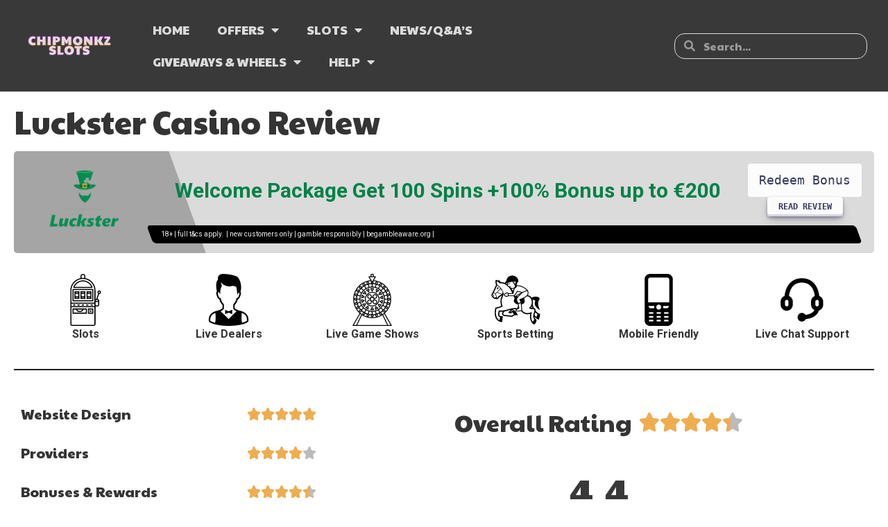

--- FILE ---
content_type: text/html; charset=UTF-8
request_url: https://chipmonkzslots.com/luckster-casino-review-2
body_size: 37049
content:
<!DOCTYPE html>
<html lang="en-US">
<head>
	<meta charset="UTF-8">
	<meta name="viewport" content="width=device-width, initial-scale=1.0, viewport-fit=cover" />		<script type="text/javascript">
/* <![CDATA[ */
var theplus_ajax_url = "https://chipmonkzslots.com/wp-admin/admin-ajax.php";
		var theplus_ajax_post_url = "https://chipmonkzslots.com/wp-admin/admin-post.php";
		var theplus_nonce = "70be363c00";
/* ]]> */
</script>
<meta name='robots' content='index, follow, max-image-preview:large, max-snippet:-1, max-video-preview:-1' />

	<!-- This site is optimized with the Yoast SEO Premium plugin v22.2 (Yoast SEO v26.8) - https://yoast.com/product/yoast-seo-premium-wordpress/ -->
	<title>Luckster Casino Review - Chipmonkz Slots</title>
	<link rel="canonical" href="https://chipmonkzslots.com/luckster-casino-review-2" />
	<meta property="og:locale" content="en_US" />
	<meta property="og:type" content="article" />
	<meta property="og:title" content="Luckster Casino Review" />
	<meta property="og:description" content="Luckster Casino Review Slots Live Dealers Live Game Shows Sports Betting Mobile Friendly support Live Chat Support Website Design &#xE934;&#xE934;&#xE934;&#xE934;&#xE934; /5 Providers &#xE934;&#xE934;&#xE934;&#xE934;&#xE934; /5 Bonuses &amp; Rewards &#xE934;&#xE934;&#xE934;&#xE934;&#xE934; /5 Payout Speed &#xE934;&#xE934;&#xE934;&#xE934;&#xE934; /5 Overall Rating &#xE934;&#xE934;&#xE934;&#xE934;&#xE934; /5 Providers available on Luckster Casino Pariplay Play&#8217;n Go Games Global Netent iSoftBet Just For The Win Big Time&hellip;Read More" />
	<meta property="og:url" content="https://chipmonkzslots.com/luckster-casino-review-2" />
	<meta property="og:site_name" content="Chipmonkz Slots" />
	<meta property="article:publisher" content="https://www.facebook.com/chipmonkzslots/" />
	<meta property="article:modified_time" content="2023-07-09T13:02:17+00:00" />
	<meta property="og:image" content="https://chipmonkzslots.com/wp-content/uploads/2022/03/luckster-casino-review-1024x513.png" />
	<meta name="twitter:card" content="summary_large_image" />
	<meta name="twitter:site" content="@chipmonkz" />
	<meta name="twitter:label1" content="Est. reading time" />
	<meta name="twitter:data1" content="3 minutes" />
	<script type="application/ld+json" class="yoast-schema-graph">{"@context":"https://schema.org","@graph":[{"@type":"WebPage","@id":"https://chipmonkzslots.com/luckster-casino-review-2","url":"https://chipmonkzslots.com/luckster-casino-review-2","name":"Luckster Casino Review - Chipmonkz Slots","isPartOf":{"@id":"https://chipmonkzslots.com/#website"},"primaryImageOfPage":{"@id":"https://chipmonkzslots.com/luckster-casino-review-2#primaryimage"},"image":{"@id":"https://chipmonkzslots.com/luckster-casino-review-2#primaryimage"},"thumbnailUrl":"https://chipmonkzslots.com/wp-content/uploads/2022/03/luckster-casino-review-1024x513.png","datePublished":"2023-06-21T19:04:13+00:00","dateModified":"2023-07-09T13:02:17+00:00","breadcrumb":{"@id":"https://chipmonkzslots.com/luckster-casino-review-2#breadcrumb"},"inLanguage":"en-US","potentialAction":[{"@type":"ReadAction","target":["https://chipmonkzslots.com/luckster-casino-review-2"]}]},{"@type":"ImageObject","inLanguage":"en-US","@id":"https://chipmonkzslots.com/luckster-casino-review-2#primaryimage","url":"https://chipmonkzslots.com/wp-content/uploads/2022/03/luckster-casino-review.png","contentUrl":"https://chipmonkzslots.com/wp-content/uploads/2022/03/luckster-casino-review.png","width":1907,"height":955},{"@type":"BreadcrumbList","@id":"https://chipmonkzslots.com/luckster-casino-review-2#breadcrumb","itemListElement":[{"@type":"ListItem","position":1,"name":"Home","item":"https://chipmonkzslots.com/"},{"@type":"ListItem","position":2,"name":"Luckster Casino Review"}]},{"@type":"WebSite","@id":"https://chipmonkzslots.com/#website","url":"https://chipmonkzslots.com/","name":"Chipmonkz Slots","description":"Website with latest slot reviews, casino offers and merchendise giveaways from iGaming slot proviers","publisher":{"@id":"https://chipmonkzslots.com/#organization"},"potentialAction":[{"@type":"SearchAction","target":{"@type":"EntryPoint","urlTemplate":"https://chipmonkzslots.com/?s={search_term_string}"},"query-input":{"@type":"PropertyValueSpecification","valueRequired":true,"valueName":"search_term_string"}}],"inLanguage":"en-US"},{"@type":"Organization","@id":"https://chipmonkzslots.com/#organization","name":"Chipmonkz Slots","url":"https://chipmonkzslots.com/","logo":{"@type":"ImageObject","inLanguage":"en-US","@id":"https://chipmonkzslots.com/#/schema/logo/image/","url":"https://chipmonkzslots.com/wp-content/uploads/2023/04/Chipmonkz-Black-1.png","contentUrl":"https://chipmonkzslots.com/wp-content/uploads/2023/04/Chipmonkz-Black-1.png","width":2560,"height":525,"caption":"Chipmonkz Slots"},"image":{"@id":"https://chipmonkzslots.com/#/schema/logo/image/"},"sameAs":["https://www.facebook.com/chipmonkzslots/","https://x.com/chipmonkz","https://www.youtube.com/user/ChipmonkzHD"]}]}</script>
	<!-- / Yoast SEO Premium plugin. -->


<link rel='dns-prefetch' href='//www.googletagmanager.com' />
<link rel='dns-prefetch' href='//dl.dropboxusercontent.com' />
<link rel='dns-prefetch' href='//stats.wp.com' />
<link rel='dns-prefetch' href='//fonts.googleapis.com' />
<link rel="alternate" type="application/rss+xml" title="Chipmonkz Slots &raquo; Feed" href="https://chipmonkzslots.com/feed" />
<link rel="alternate" type="application/rss+xml" title="Chipmonkz Slots &raquo; Comments Feed" href="https://chipmonkzslots.com/comments/feed" />
<link rel="alternate" title="oEmbed (JSON)" type="application/json+oembed" href="https://chipmonkzslots.com/wp-json/oembed/1.0/embed?url=https%3A%2F%2Fchipmonkzslots.com%2Fluckster-casino-review-2" />
<link rel="alternate" title="oEmbed (XML)" type="text/xml+oembed" href="https://chipmonkzslots.com/wp-json/oembed/1.0/embed?url=https%3A%2F%2Fchipmonkzslots.com%2Fluckster-casino-review-2&#038;format=xml" />
<style id='wp-img-auto-sizes-contain-inline-css' type='text/css'>
img:is([sizes=auto i],[sizes^="auto," i]){contain-intrinsic-size:3000px 1500px}
/*# sourceURL=wp-img-auto-sizes-contain-inline-css */
</style>
<style id='wp-emoji-styles-inline-css' type='text/css'>

	img.wp-smiley, img.emoji {
		display: inline !important;
		border: none !important;
		box-shadow: none !important;
		height: 1em !important;
		width: 1em !important;
		margin: 0 0.07em !important;
		vertical-align: -0.1em !important;
		background: none !important;
		padding: 0 !important;
	}
/*# sourceURL=wp-emoji-styles-inline-css */
</style>
<style id='classic-theme-styles-inline-css' type='text/css'>
/*! This file is auto-generated */
.wp-block-button__link{color:#fff;background-color:#32373c;border-radius:9999px;box-shadow:none;text-decoration:none;padding:calc(.667em + 2px) calc(1.333em + 2px);font-size:1.125em}.wp-block-file__button{background:#32373c;color:#fff;text-decoration:none}
/*# sourceURL=/wp-includes/css/classic-themes.min.css */
</style>
<link rel='stylesheet' id='mediaelement-css' href='https://chipmonkzslots.com/wp-includes/js/mediaelement/mediaelementplayer-legacy.min.css?ver=4.2.17' type='text/css' media='all' />
<link rel='stylesheet' id='wp-mediaelement-css' href='https://chipmonkzslots.com/wp-includes/js/mediaelement/wp-mediaelement.min.css?ver=6.9' type='text/css' media='all' />
<style id='jetpack-sharing-buttons-style-inline-css' type='text/css'>
.jetpack-sharing-buttons__services-list{display:flex;flex-direction:row;flex-wrap:wrap;gap:0;list-style-type:none;margin:5px;padding:0}.jetpack-sharing-buttons__services-list.has-small-icon-size{font-size:12px}.jetpack-sharing-buttons__services-list.has-normal-icon-size{font-size:16px}.jetpack-sharing-buttons__services-list.has-large-icon-size{font-size:24px}.jetpack-sharing-buttons__services-list.has-huge-icon-size{font-size:36px}@media print{.jetpack-sharing-buttons__services-list{display:none!important}}.editor-styles-wrapper .wp-block-jetpack-sharing-buttons{gap:0;padding-inline-start:0}ul.jetpack-sharing-buttons__services-list.has-background{padding:1.25em 2.375em}
/*# sourceURL=https://chipmonkzslots.com/wp-content/plugins/jetpack/_inc/blocks/sharing-buttons/view.css */
</style>
<style id='global-styles-inline-css' type='text/css'>
:root{--wp--preset--aspect-ratio--square: 1;--wp--preset--aspect-ratio--4-3: 4/3;--wp--preset--aspect-ratio--3-4: 3/4;--wp--preset--aspect-ratio--3-2: 3/2;--wp--preset--aspect-ratio--2-3: 2/3;--wp--preset--aspect-ratio--16-9: 16/9;--wp--preset--aspect-ratio--9-16: 9/16;--wp--preset--color--black: #000000;--wp--preset--color--cyan-bluish-gray: #abb8c3;--wp--preset--color--white: #ffffff;--wp--preset--color--pale-pink: #f78da7;--wp--preset--color--vivid-red: #cf2e2e;--wp--preset--color--luminous-vivid-orange: #ff6900;--wp--preset--color--luminous-vivid-amber: #fcb900;--wp--preset--color--light-green-cyan: #7bdcb5;--wp--preset--color--vivid-green-cyan: #00d084;--wp--preset--color--pale-cyan-blue: #8ed1fc;--wp--preset--color--vivid-cyan-blue: #0693e3;--wp--preset--color--vivid-purple: #9b51e0;--wp--preset--gradient--vivid-cyan-blue-to-vivid-purple: linear-gradient(135deg,rgb(6,147,227) 0%,rgb(155,81,224) 100%);--wp--preset--gradient--light-green-cyan-to-vivid-green-cyan: linear-gradient(135deg,rgb(122,220,180) 0%,rgb(0,208,130) 100%);--wp--preset--gradient--luminous-vivid-amber-to-luminous-vivid-orange: linear-gradient(135deg,rgb(252,185,0) 0%,rgb(255,105,0) 100%);--wp--preset--gradient--luminous-vivid-orange-to-vivid-red: linear-gradient(135deg,rgb(255,105,0) 0%,rgb(207,46,46) 100%);--wp--preset--gradient--very-light-gray-to-cyan-bluish-gray: linear-gradient(135deg,rgb(238,238,238) 0%,rgb(169,184,195) 100%);--wp--preset--gradient--cool-to-warm-spectrum: linear-gradient(135deg,rgb(74,234,220) 0%,rgb(151,120,209) 20%,rgb(207,42,186) 40%,rgb(238,44,130) 60%,rgb(251,105,98) 80%,rgb(254,248,76) 100%);--wp--preset--gradient--blush-light-purple: linear-gradient(135deg,rgb(255,206,236) 0%,rgb(152,150,240) 100%);--wp--preset--gradient--blush-bordeaux: linear-gradient(135deg,rgb(254,205,165) 0%,rgb(254,45,45) 50%,rgb(107,0,62) 100%);--wp--preset--gradient--luminous-dusk: linear-gradient(135deg,rgb(255,203,112) 0%,rgb(199,81,192) 50%,rgb(65,88,208) 100%);--wp--preset--gradient--pale-ocean: linear-gradient(135deg,rgb(255,245,203) 0%,rgb(182,227,212) 50%,rgb(51,167,181) 100%);--wp--preset--gradient--electric-grass: linear-gradient(135deg,rgb(202,248,128) 0%,rgb(113,206,126) 100%);--wp--preset--gradient--midnight: linear-gradient(135deg,rgb(2,3,129) 0%,rgb(40,116,252) 100%);--wp--preset--font-size--small: 13px;--wp--preset--font-size--medium: 20px;--wp--preset--font-size--large: 36px;--wp--preset--font-size--x-large: 42px;--wp--preset--spacing--20: 0.44rem;--wp--preset--spacing--30: 0.67rem;--wp--preset--spacing--40: 1rem;--wp--preset--spacing--50: 1.5rem;--wp--preset--spacing--60: 2.25rem;--wp--preset--spacing--70: 3.38rem;--wp--preset--spacing--80: 5.06rem;--wp--preset--shadow--natural: 6px 6px 9px rgba(0, 0, 0, 0.2);--wp--preset--shadow--deep: 12px 12px 50px rgba(0, 0, 0, 0.4);--wp--preset--shadow--sharp: 6px 6px 0px rgba(0, 0, 0, 0.2);--wp--preset--shadow--outlined: 6px 6px 0px -3px rgb(255, 255, 255), 6px 6px rgb(0, 0, 0);--wp--preset--shadow--crisp: 6px 6px 0px rgb(0, 0, 0);}:where(.is-layout-flex){gap: 0.5em;}:where(.is-layout-grid){gap: 0.5em;}body .is-layout-flex{display: flex;}.is-layout-flex{flex-wrap: wrap;align-items: center;}.is-layout-flex > :is(*, div){margin: 0;}body .is-layout-grid{display: grid;}.is-layout-grid > :is(*, div){margin: 0;}:where(.wp-block-columns.is-layout-flex){gap: 2em;}:where(.wp-block-columns.is-layout-grid){gap: 2em;}:where(.wp-block-post-template.is-layout-flex){gap: 1.25em;}:where(.wp-block-post-template.is-layout-grid){gap: 1.25em;}.has-black-color{color: var(--wp--preset--color--black) !important;}.has-cyan-bluish-gray-color{color: var(--wp--preset--color--cyan-bluish-gray) !important;}.has-white-color{color: var(--wp--preset--color--white) !important;}.has-pale-pink-color{color: var(--wp--preset--color--pale-pink) !important;}.has-vivid-red-color{color: var(--wp--preset--color--vivid-red) !important;}.has-luminous-vivid-orange-color{color: var(--wp--preset--color--luminous-vivid-orange) !important;}.has-luminous-vivid-amber-color{color: var(--wp--preset--color--luminous-vivid-amber) !important;}.has-light-green-cyan-color{color: var(--wp--preset--color--light-green-cyan) !important;}.has-vivid-green-cyan-color{color: var(--wp--preset--color--vivid-green-cyan) !important;}.has-pale-cyan-blue-color{color: var(--wp--preset--color--pale-cyan-blue) !important;}.has-vivid-cyan-blue-color{color: var(--wp--preset--color--vivid-cyan-blue) !important;}.has-vivid-purple-color{color: var(--wp--preset--color--vivid-purple) !important;}.has-black-background-color{background-color: var(--wp--preset--color--black) !important;}.has-cyan-bluish-gray-background-color{background-color: var(--wp--preset--color--cyan-bluish-gray) !important;}.has-white-background-color{background-color: var(--wp--preset--color--white) !important;}.has-pale-pink-background-color{background-color: var(--wp--preset--color--pale-pink) !important;}.has-vivid-red-background-color{background-color: var(--wp--preset--color--vivid-red) !important;}.has-luminous-vivid-orange-background-color{background-color: var(--wp--preset--color--luminous-vivid-orange) !important;}.has-luminous-vivid-amber-background-color{background-color: var(--wp--preset--color--luminous-vivid-amber) !important;}.has-light-green-cyan-background-color{background-color: var(--wp--preset--color--light-green-cyan) !important;}.has-vivid-green-cyan-background-color{background-color: var(--wp--preset--color--vivid-green-cyan) !important;}.has-pale-cyan-blue-background-color{background-color: var(--wp--preset--color--pale-cyan-blue) !important;}.has-vivid-cyan-blue-background-color{background-color: var(--wp--preset--color--vivid-cyan-blue) !important;}.has-vivid-purple-background-color{background-color: var(--wp--preset--color--vivid-purple) !important;}.has-black-border-color{border-color: var(--wp--preset--color--black) !important;}.has-cyan-bluish-gray-border-color{border-color: var(--wp--preset--color--cyan-bluish-gray) !important;}.has-white-border-color{border-color: var(--wp--preset--color--white) !important;}.has-pale-pink-border-color{border-color: var(--wp--preset--color--pale-pink) !important;}.has-vivid-red-border-color{border-color: var(--wp--preset--color--vivid-red) !important;}.has-luminous-vivid-orange-border-color{border-color: var(--wp--preset--color--luminous-vivid-orange) !important;}.has-luminous-vivid-amber-border-color{border-color: var(--wp--preset--color--luminous-vivid-amber) !important;}.has-light-green-cyan-border-color{border-color: var(--wp--preset--color--light-green-cyan) !important;}.has-vivid-green-cyan-border-color{border-color: var(--wp--preset--color--vivid-green-cyan) !important;}.has-pale-cyan-blue-border-color{border-color: var(--wp--preset--color--pale-cyan-blue) !important;}.has-vivid-cyan-blue-border-color{border-color: var(--wp--preset--color--vivid-cyan-blue) !important;}.has-vivid-purple-border-color{border-color: var(--wp--preset--color--vivid-purple) !important;}.has-vivid-cyan-blue-to-vivid-purple-gradient-background{background: var(--wp--preset--gradient--vivid-cyan-blue-to-vivid-purple) !important;}.has-light-green-cyan-to-vivid-green-cyan-gradient-background{background: var(--wp--preset--gradient--light-green-cyan-to-vivid-green-cyan) !important;}.has-luminous-vivid-amber-to-luminous-vivid-orange-gradient-background{background: var(--wp--preset--gradient--luminous-vivid-amber-to-luminous-vivid-orange) !important;}.has-luminous-vivid-orange-to-vivid-red-gradient-background{background: var(--wp--preset--gradient--luminous-vivid-orange-to-vivid-red) !important;}.has-very-light-gray-to-cyan-bluish-gray-gradient-background{background: var(--wp--preset--gradient--very-light-gray-to-cyan-bluish-gray) !important;}.has-cool-to-warm-spectrum-gradient-background{background: var(--wp--preset--gradient--cool-to-warm-spectrum) !important;}.has-blush-light-purple-gradient-background{background: var(--wp--preset--gradient--blush-light-purple) !important;}.has-blush-bordeaux-gradient-background{background: var(--wp--preset--gradient--blush-bordeaux) !important;}.has-luminous-dusk-gradient-background{background: var(--wp--preset--gradient--luminous-dusk) !important;}.has-pale-ocean-gradient-background{background: var(--wp--preset--gradient--pale-ocean) !important;}.has-electric-grass-gradient-background{background: var(--wp--preset--gradient--electric-grass) !important;}.has-midnight-gradient-background{background: var(--wp--preset--gradient--midnight) !important;}.has-small-font-size{font-size: var(--wp--preset--font-size--small) !important;}.has-medium-font-size{font-size: var(--wp--preset--font-size--medium) !important;}.has-large-font-size{font-size: var(--wp--preset--font-size--large) !important;}.has-x-large-font-size{font-size: var(--wp--preset--font-size--x-large) !important;}
:where(.wp-block-post-template.is-layout-flex){gap: 1.25em;}:where(.wp-block-post-template.is-layout-grid){gap: 1.25em;}
:where(.wp-block-term-template.is-layout-flex){gap: 1.25em;}:where(.wp-block-term-template.is-layout-grid){gap: 1.25em;}
:where(.wp-block-columns.is-layout-flex){gap: 2em;}:where(.wp-block-columns.is-layout-grid){gap: 2em;}
:root :where(.wp-block-pullquote){font-size: 1.5em;line-height: 1.6;}
/*# sourceURL=global-styles-inline-css */
</style>
<link rel='stylesheet' id='contact-form-7-css' href='https://chipmonkzslots.com/wp-content/plugins/contact-form-7/includes/css/styles.css?ver=6.1.4' type='text/css' media='all' />
<link rel='stylesheet' id='theplus-plus-extra-adv-plus-extra-adv-css' href='//chipmonkzslots.com/wp-content/plugins/the-plus-addons-for-elementor-page-builder/assets/css/main/plus-extra-adv/plus-extra-adv.min.css?ver=1769512323' type='text/css' media='all' />
<link rel='stylesheet' id='thinkup-google-fonts-css' href='//fonts.googleapis.com/css?family=Roboto%3A300%2C400%2C600%2C700%7CRoboto+Condensed%3A300%2C400%2C600%2C700&#038;subset=latin%2Clatin-ext' type='text/css' media='all' />
<link rel='stylesheet' id='prettyPhoto-css' href='https://chipmonkzslots.com/wp-content/themes/Ryan_Pro/lib/extentions/prettyPhoto/css/prettyPhoto.css?ver=3.1.6' type='text/css' media='all' />
<link rel='stylesheet' id='thinkup-bootstrap-css' href='https://chipmonkzslots.com/wp-content/themes/Ryan_Pro/lib/extentions/bootstrap/css/bootstrap.min.css?ver=2.3.2' type='text/css' media='all' />
<link rel='stylesheet' id='dashicons-css' href='https://chipmonkzslots.com/wp-includes/css/dashicons.min.css?ver=6.9' type='text/css' media='all' />
<link rel='stylesheet' id='font-awesome-css' href='https://chipmonkzslots.com/wp-content/plugins/elementor/assets/lib/font-awesome/css/font-awesome.min.css?ver=4.7.0' type='text/css' media='all' />
<link rel='stylesheet' id='thinkup-shortcodes-css' href='https://chipmonkzslots.com/wp-content/themes/Ryan_Pro/styles/style-shortcodes.css?ver=1.5.5.3' type='text/css' media='all' />
<link rel='stylesheet' id='thinkup-style-css' href='https://chipmonkzslots.com/wp-content/themes/Ryan_Pro/style.css?ver=1.5.5.3' type='text/css' media='all' />
<link rel='stylesheet' id='thinkup-portfolio-css' href='https://chipmonkzslots.com/wp-content/themes/Ryan_Pro/styles/style-portfolio.css?ver=1.5.5.3' type='text/css' media='all' />
<link rel='stylesheet' id='elementor-frontend-css' href='https://chipmonkzslots.com/wp-content/plugins/elementor/assets/css/frontend.min.css?ver=3.34.4' type='text/css' media='all' />
<link rel='stylesheet' id='widget-image-css' href='https://chipmonkzslots.com/wp-content/plugins/elementor/assets/css/widget-image.min.css?ver=3.34.4' type='text/css' media='all' />
<link rel='stylesheet' id='widget-nav-menu-css' href='https://chipmonkzslots.com/wp-content/plugins/elementor-pro/assets/css/widget-nav-menu.min.css?ver=3.34.4' type='text/css' media='all' />
<link rel='stylesheet' id='widget-search-form-css' href='https://chipmonkzslots.com/wp-content/plugins/elementor-pro/assets/css/widget-search-form.min.css?ver=3.34.4' type='text/css' media='all' />
<link rel='stylesheet' id='elementor-icons-shared-0-css' href='https://chipmonkzslots.com/wp-content/plugins/elementor/assets/lib/font-awesome/css/fontawesome.min.css?ver=5.15.3' type='text/css' media='all' />
<link rel='stylesheet' id='elementor-icons-fa-solid-css' href='https://chipmonkzslots.com/wp-content/plugins/elementor/assets/lib/font-awesome/css/solid.min.css?ver=5.15.3' type='text/css' media='all' />
<link rel='stylesheet' id='elementor-icons-css' href='https://chipmonkzslots.com/wp-content/plugins/elementor/assets/lib/eicons/css/elementor-icons.min.css?ver=5.46.0' type='text/css' media='all' />
<link rel='stylesheet' id='elementor-post-8208-css' href='https://chipmonkzslots.com/wp-content/uploads/elementor/css/post-8208.css?ver=1769904411' type='text/css' media='all' />
<link rel='stylesheet' id='widget-heading-css' href='https://chipmonkzslots.com/wp-content/plugins/elementor/assets/css/widget-heading.min.css?ver=3.34.4' type='text/css' media='all' />
<link rel='stylesheet' id='widget-icon-box-css' href='https://chipmonkzslots.com/wp-content/plugins/elementor/assets/css/widget-icon-box.min.css?ver=3.34.4' type='text/css' media='all' />
<link rel='stylesheet' id='widget-divider-css' href='https://chipmonkzslots.com/wp-content/plugins/elementor/assets/css/widget-divider.min.css?ver=3.34.4' type='text/css' media='all' />
<link rel='stylesheet' id='widget-star-rating-css' href='https://chipmonkzslots.com/wp-content/plugins/elementor/assets/css/widget-star-rating.min.css?ver=3.34.4' type='text/css' media='all' />
<link rel='stylesheet' id='swiper-css' href='https://chipmonkzslots.com/wp-content/plugins/elementor/assets/lib/swiper/v8/css/swiper.min.css?ver=8.4.5' type='text/css' media='all' />
<link rel='stylesheet' id='e-swiper-css' href='https://chipmonkzslots.com/wp-content/plugins/elementor/assets/css/conditionals/e-swiper.min.css?ver=3.34.4' type='text/css' media='all' />
<link rel='stylesheet' id='widget-gallery-css' href='https://chipmonkzslots.com/wp-content/plugins/elementor-pro/assets/css/widget-gallery.min.css?ver=3.34.4' type='text/css' media='all' />
<link rel='stylesheet' id='elementor-gallery-css' href='https://chipmonkzslots.com/wp-content/plugins/elementor/assets/lib/e-gallery/css/e-gallery.min.css?ver=1.2.0' type='text/css' media='all' />
<link rel='stylesheet' id='e-transitions-css' href='https://chipmonkzslots.com/wp-content/plugins/elementor-pro/assets/css/conditionals/transitions.min.css?ver=3.34.4' type='text/css' media='all' />
<link rel='stylesheet' id='widget-icon-list-css' href='https://chipmonkzslots.com/wp-content/plugins/elementor/assets/css/widget-icon-list.min.css?ver=3.34.4' type='text/css' media='all' />
<link rel='stylesheet' id='elementor-post-42866-css' href='https://chipmonkzslots.com/wp-content/uploads/elementor/css/post-42866.css?ver=1769913443' type='text/css' media='all' />
<link rel='stylesheet' id='elementor-post-38221-css' href='https://chipmonkzslots.com/wp-content/uploads/elementor/css/post-38221.css?ver=1769904412' type='text/css' media='all' />
<link rel='stylesheet' id='elementor-post-40210-css' href='https://chipmonkzslots.com/wp-content/uploads/elementor/css/post-40210.css?ver=1769904412' type='text/css' media='all' />
<link rel='stylesheet' id='elementor-post-39526-css' href='https://chipmonkzslots.com/wp-content/uploads/elementor/css/post-39526.css?ver=1769904412' type='text/css' media='all' />
<link rel='stylesheet' id='thinkup-responsive-css' href='https://chipmonkzslots.com/wp-content/themes/Ryan_Pro/styles/style-responsive.css?ver=1.5.5.3' type='text/css' media='all' />
<link rel='stylesheet' id='ecs-styles-css' href='https://chipmonkzslots.com/wp-content/plugins/ele-custom-skin/assets/css/ecs-style.css?ver=3.1.9' type='text/css' media='all' />
<link rel='stylesheet' id='elementor-post-38624-css' href='https://chipmonkzslots.com/wp-content/uploads/elementor/css/post-38624.css?ver=1695931482' type='text/css' media='all' />
<link rel='stylesheet' id='elementor-post-38691-css' href='https://chipmonkzslots.com/wp-content/uploads/elementor/css/post-38691.css?ver=1695931258' type='text/css' media='all' />
<link rel='stylesheet' id='elementor-post-38855-css' href='https://chipmonkzslots.com/wp-content/uploads/elementor/css/post-38855.css?ver=1687867407' type='text/css' media='all' />
<link rel='stylesheet' id='elementor-post-39621-css' href='https://chipmonkzslots.com/wp-content/uploads/elementor/css/post-39621.css?ver=1695931052' type='text/css' media='all' />
<link rel='stylesheet' id='elementor-post-42565-css' href='https://chipmonkzslots.com/wp-content/uploads/elementor/css/post-42565.css?ver=1696266280' type='text/css' media='all' />
<link rel='stylesheet' id='elementor-gf-roboto-css' href='https://fonts.googleapis.com/css?family=Roboto:100,100italic,200,200italic,300,300italic,400,400italic,500,500italic,600,600italic,700,700italic,800,800italic,900,900italic&#038;display=auto' type='text/css' media='all' />
<link rel='stylesheet' id='elementor-gf-robotoslab-css' href='https://fonts.googleapis.com/css?family=Roboto+Slab:100,100italic,200,200italic,300,300italic,400,400italic,500,500italic,600,600italic,700,700italic,800,800italic,900,900italic&#038;display=auto' type='text/css' media='all' />
<link rel='stylesheet' id='elementor-gf-paytoneone-css' href='https://fonts.googleapis.com/css?family=Paytone+One:100,100italic,200,200italic,300,300italic,400,400italic,500,500italic,600,600italic,700,700italic,800,800italic,900,900italic&#038;display=auto' type='text/css' media='all' />
<script type="text/javascript" src="https://chipmonkzslots.com/wp-includes/js/jquery/jquery.min.js?ver=3.7.1" id="jquery-core-js"></script>
<script type="text/javascript" src="https://chipmonkzslots.com/wp-includes/js/jquery/jquery-migrate.min.js?ver=3.4.1" id="jquery-migrate-js"></script>
<script type="text/javascript" src="https://chipmonkzslots.com/wp-content/themes/Ryan_Pro/lib/scripts/plugins/sticky/jquery.sticky.js?ver=true" id="sticky-js"></script>
<script type="text/javascript" src="https://chipmonkzslots.com/wp-content/themes/Ryan_Pro/lib/scripts/plugins/videoBG/jquery.videoBG.js?ver=0.2" id="videobg-js"></script>
<script type="text/javascript" id="tweetscroll-js-extra">
/* <![CDATA[ */
var PiTweetScroll = {"ajaxrequests":"https://chipmonkzslots.com/wp-admin/admin-ajax.php"};
//# sourceURL=tweetscroll-js-extra
/* ]]> */
</script>
<script type="text/javascript" src="https://chipmonkzslots.com/wp-content/themes/Ryan_Pro/lib/widgets/twitterfeed/js/jquery.tweetscroll.js?ver=6.9" id="tweetscroll-js"></script>

<!-- Google tag (gtag.js) snippet added by Site Kit -->
<!-- Google Analytics snippet added by Site Kit -->
<script type="text/javascript" src="https://www.googletagmanager.com/gtag/js?id=GT-TBZ65B8" id="google_gtagjs-js" async></script>
<script type="text/javascript" id="google_gtagjs-js-after">
/* <![CDATA[ */
window.dataLayer = window.dataLayer || [];function gtag(){dataLayer.push(arguments);}
gtag("set","linker",{"domains":["chipmonkzslots.com"]});
gtag("js", new Date());
gtag("set", "developer_id.dZTNiMT", true);
gtag("config", "GT-TBZ65B8");
//# sourceURL=google_gtagjs-js-after
/* ]]> */
</script>
<script type="text/javascript" id="ecs_ajax_load-js-extra">
/* <![CDATA[ */
var ecs_ajax_params = {"ajaxurl":"https://chipmonkzslots.com/wp-admin/admin-ajax.php","posts":"{\"page\":0,\"pagename\":\"luckster-casino-review-2\",\"error\":\"\",\"m\":\"\",\"p\":0,\"post_parent\":\"\",\"subpost\":\"\",\"subpost_id\":\"\",\"attachment\":\"\",\"attachment_id\":0,\"name\":\"luckster-casino-review-2\",\"page_id\":0,\"second\":\"\",\"minute\":\"\",\"hour\":\"\",\"day\":0,\"monthnum\":0,\"year\":0,\"w\":0,\"category_name\":\"\",\"tag\":\"\",\"cat\":\"\",\"tag_id\":\"\",\"author\":\"\",\"author_name\":\"\",\"feed\":\"\",\"tb\":\"\",\"paged\":0,\"meta_key\":\"\",\"meta_value\":\"\",\"preview\":\"\",\"s\":\"\",\"sentence\":\"\",\"title\":\"\",\"fields\":\"all\",\"menu_order\":\"\",\"embed\":\"\",\"category__in\":[],\"category__not_in\":[],\"category__and\":[],\"post__in\":[],\"post__not_in\":[],\"post_name__in\":[],\"tag__in\":[],\"tag__not_in\":[],\"tag__and\":[],\"tag_slug__in\":[],\"tag_slug__and\":[],\"post_parent__in\":[],\"post_parent__not_in\":[],\"author__in\":[],\"author__not_in\":[],\"search_columns\":[],\"ignore_sticky_posts\":false,\"suppress_filters\":false,\"cache_results\":true,\"update_post_term_cache\":true,\"update_menu_item_cache\":false,\"lazy_load_term_meta\":true,\"update_post_meta_cache\":true,\"post_type\":\"\",\"posts_per_page\":12,\"nopaging\":false,\"comments_per_page\":\"50\",\"no_found_rows\":false,\"order\":\"DESC\"}"};
//# sourceURL=ecs_ajax_load-js-extra
/* ]]> */
</script>
<script type="text/javascript" src="https://chipmonkzslots.com/wp-content/plugins/ele-custom-skin/assets/js/ecs_ajax_pagination.js?ver=3.1.9" id="ecs_ajax_load-js"></script>
<script type="text/javascript" src="https://chipmonkzslots.com/wp-content/plugins/ele-custom-skin/assets/js/ecs.js?ver=3.1.9" id="ecs-script-js"></script>
<link rel="https://api.w.org/" href="https://chipmonkzslots.com/wp-json/" /><link rel="alternate" title="JSON" type="application/json" href="https://chipmonkzslots.com/wp-json/wp/v2/pages/42866" /><link rel="EditURI" type="application/rsd+xml" title="RSD" href="https://chipmonkzslots.com/xmlrpc.php?rsd" />
<meta name="generator" content="WordPress 6.9" />
<link rel='shortlink' href='https://chipmonkzslots.com/?p=42866' />
<meta name="generator" content="Site Kit by Google 1.171.0" />	<style>img#wpstats{display:none}</style>
		
		<script>
		(function(h,o,t,j,a,r){
			h.hj=h.hj||function(){(h.hj.q=h.hj.q||[]).push(arguments)};
			h._hjSettings={hjid:932754,hjsv:5};
			a=o.getElementsByTagName('head')[0];
			r=o.createElement('script');r.async=1;
			r.src=t+h._hjSettings.hjid+j+h._hjSettings.hjsv;
			a.appendChild(r);
		})(window,document,'//static.hotjar.com/c/hotjar-','.js?sv=');
		</script>
				<style>*:not(.elementor-editor-active) .plus-conditions--hidden {display: none;}</style> 
		<!-- Microgaming Jackpots -->
<script>
(function(w,d,t,s,f){
  t=d.createElement(t);t.src=s;t.async=true;d.head.appendChild(t);w.onload=function(){f()}
})(window, document, "script", "https://microgamingcdn.azureedge.net/public/common/js/jackpotassetgenerator/sdk.js", function(){
  MGSJackpotSDK.init({
    currencyIsoCode: "EUR"
  });
});
</script>
<!-- End Microgaming Jackpots --><meta name="generator" content="Elementor 3.34.4; features: additional_custom_breakpoints; settings: css_print_method-external, google_font-enabled, font_display-auto">
			<style>
				.e-con.e-parent:nth-of-type(n+4):not(.e-lazyloaded):not(.e-no-lazyload),
				.e-con.e-parent:nth-of-type(n+4):not(.e-lazyloaded):not(.e-no-lazyload) * {
					background-image: none !important;
				}
				@media screen and (max-height: 1024px) {
					.e-con.e-parent:nth-of-type(n+3):not(.e-lazyloaded):not(.e-no-lazyload),
					.e-con.e-parent:nth-of-type(n+3):not(.e-lazyloaded):not(.e-no-lazyload) * {
						background-image: none !important;
					}
				}
				@media screen and (max-height: 640px) {
					.e-con.e-parent:nth-of-type(n+2):not(.e-lazyloaded):not(.e-no-lazyload),
					.e-con.e-parent:nth-of-type(n+2):not(.e-lazyloaded):not(.e-no-lazyload) * {
						background-image: none !important;
					}
				}
			</style>
			<style type="text/css" id="custom-background-css">
body.custom-background { background-color: #ffffff; background-image: url("https://chipmonkzslots.com/wp-content/uploads/2023/10/Website_Background_dark.png"); background-position: left top; background-size: auto; background-repeat: repeat; background-attachment: scroll; }
</style>
				<meta name="theme-color" content="#FFFFFF">
			<link rel="icon" href="https://chipmonkzslots.com/wp-content/uploads/2023/03/channels4_profile_1-e1679674707728-36x36.jpg" sizes="32x32" />
<link rel="icon" href="https://chipmonkzslots.com/wp-content/uploads/2023/03/channels4_profile_1-285x285.jpg" sizes="192x192" />
<link rel="apple-touch-icon" href="https://chipmonkzslots.com/wp-content/uploads/2023/03/channels4_profile_1-285x285.jpg" />
<meta name="msapplication-TileImage" content="https://chipmonkzslots.com/wp-content/uploads/2023/03/channels4_profile_1-285x285.jpg" />
		<style type="text/css" id="wp-custom-css">
			body{
    background: #9e00eb !important; /* fallback for old browsers */
background: -webkit-linear-gradient(to top, #FFFFFF, #fd982d, #9e00eb) !important;  /* Chrome 10-25, Safari 5.1-6 */
background: linear-gradient(to top, #fd982d, #9e00eb) !important; /* W3C, IE 10+/ Edge, Firefox 16+, Chrome 26+, Opera 12+, Safari 7+ */
}
body.page-id-45808{
	background: #9B96CB !important; /* fallback for old browsers */
background: -webkit-linear-gradient(to top, #FFFFFF, #F4BAB9, #9B96CB) !important;  /* Chrome 10-25, Safari 5.1-6 */
background: linear-gradient(to top, #F4BAB9, #9B96CB) !important; /* W3C, IE 10+/ Edge, Firefox 16+, Chrome 26+, Opera 12+, Safari 7+ */
}
body.page-id-46063{
	background: #2834da !important; /* fallback for old browsers */
background: -webkit-linear-gradient(to top, #FFFFFF, #b401da, #2834da) !important;  /* Chrome 10-25, Safari 5.1-6 */
background: linear-gradient(to top, #b401da, #2834da) !important; /* W3C, IE 10+/ Edge, Firefox 16+, Chrome 26+, Opera 12+, Safari 7+ */
}

.sidebar-promo img{
	border-style: solid;
	border-width: 5px;
	border-color: #202020;
	border-radius: 15px;
}


#intro {
	display:none;
}

#entry-meta{
	display:none;
}

@media only screen and (max-width: 685px) {
#sidebar {
display: block !important;
width: 100% !important;
}
	
}

#sidebar .widget {
	border:0 !important;
	padding: 0 !important;
}

.single article.post {
	padding:0 !important;
	border:0 !important;
}

#footer{
	background:#202020;
	padding:0;
}

#sub-footer-core{
	display:none;
}
#footer-core{
	border:0 !important;
	padding: 5px 5px 5px 5px !important;
}
#footer-core p{
	color:white;
}

.header-style2 #logo img {
    max-height: 150px !important;
}

.cm-hero-offers-container{
            display:flex;
            flex-direction: row;
	          flex-wrap: wrap
            height:350px;
            margin-bottom: 15px;
            position: relative;
        }
/*UL class= sub-menu | li id= menu-item-26940 | span inside */
.single-offer{
	width:33%;
}

/*Dropdown menu Css*/
#header .header-links:hover .sub-menu {
  margin-top:4.44%;
  margin-left: -13%;
  position: absolute;
  display: inline-block;
}

#header .header-links .sub-menu a{
  color: #202020;
  padding: 12px 16px;
  text-decoration: none;
  display: block;
}

#header .header-links .sub-menu a:hover{
	color:#393939;
}


/*Menu Css*/
.header-links{
	width:100%;
	background-color: #202020;
	overflow: auto;
}
#header .menu > li.current-menu-item > a {
	color:#DBDBDB;
	background-color: #393939;
}

#header .menu > li.current-menu-ancestor > a {
	color:#7a7a7a;
}
#header .menu > li.menu-hover > a {
	color:#7a7a7a;
}

.header-links a{
  float: left;
  padding: 12px;
  color: #DBDBDB;
  font-weight:bold;
  text-decoration: none;
  font-size: 17px;
  text-align: center;
}
.header-links > ul > li > a:hover {
	color:#DBDBDB;
}
/*background-color: #202020;  lighter grey #393939*/
.header-links > ul > li > a:hover {
	color:white !important;
	box-shadow:
        inset 60px 0 120px #393939,  /* left magenta */
        inset -60px 0 120px #393939; /* right cyan */
}

@media screen and (max-width: 500px) {
	.header-links a {
		float: none;
		display: block;
		width: 100%;
		text-align: left; /* If you want the text to be left-aligned on small screens */
	}
}
#header-search{
	border:1px solid #ddd !important;
}

.header-style2 #header .header-links > ul > li:last-child > a {
	border-right:0;
}

#header{
	border:0px !important;
}

.header-style2 #header #header-links {
	border:0;
}

.header-style2 #header .header-links > ul > li > a {
	border-left:0;
}

#pre-header{
	border-bottom:1px solid lightgray;
}

.current-menu-item{
	color:white;
}



.double-offer{
	width:66%;
}

@media screen and (max-width: 600px) {
	
	.single-offer{
		width:100%
	}
	
	.double-offer{
		width:100%
	}
	
  .cm-hero-offers-container {
    flex-direction: column;
		margin-bottom:0;
  }
	
	.cm-hero-offer{
		margin-bottom:20px;
	}
	
	.cm-hero-offers-logo{
		height:100px !important;
	}
	
	.cm-hero-offers-header{
		font-size:25px !important;
	}
	
	.cm-buttons-holder {
		position: static !important;
	}
	
	.cm-hero-offers-content {
    display: block;
}
	
	.cm-hero-offer > .cm-hero-offers-terms{
		display:block;
		transform: translateY(0);
	}
}


        .cm-hero-offer{
            flex: calc(33.3333% - 15px);
            border-radius: 10px;
            background: none;
            font: inherit;
            line-height: 1;
            color: #2788ea;
            overflow: hidden;
            position: relative;
            margin-right: 15px;
            box-shadow: 0 19px 38px rgba(black, 0.5);
            background: linear-gradient(to top, #48c6ef 0%, #6f86d6 100%);
        }

.cm-offer-big{
	min-height:540px;
}

.cm-offers-why{
	color:black; text-align:center
}

.cm-buttons-holder{
	display:flex;
  align-items: center;
  justify-content: center;
	margin-top: 10px;
}

.cm-buttons-read{
	background-color:white;
	cursor:pointer;
	color:black;
	font-family:Arial;
	font-size:10px;
}

.cm-offer-1{
            background: linear-gradient(to top, white 0%, lightblue 100%);
        }

       .cm-offer-2{
            background: linear-gradient(to top, #FF512F 0%, #F40382 100%);
        }

        .cm-offer-4{
             background: linear-gradient(to top,#2B7C9F 0%, #211551 75%);

}
.cm-offer-5{
background: linear-gradient(to top, #26D0CE 0%, #1A2980 100%);
}
.cm-offer-6{
background: linear-gradient(to top, orange 0%, red 100%);
}

        .cm-hero-offer:hover,
        .cm-hero-offer:focus{
            animation-name: pulse;
            animation-duration: 1s;
        }

        .cm-hero-offers-content{
            display: flex;
            flex-direction: column;
            justify-content: flex-start;
	        height: 100%;
        }

.cm-hero-offer:hover{
	 transform: rotate3d(.5,-.866,0, -20deg)
}

        .cm-hero-offers-logo{
            display: flex;
            align-items: center;
            justify-content: center;
            max-height:160px;
						padding:20px;
						margin-top:20px
        }

        .cm-hero-offers.logo img{
            vertical-align: middle;
            max-height:160px !important;
        }

        .cm-hero-offers-header{
            padding:10px;
            text-align: center;
            font-size:30px;
            color:black;
            font-weight:bolder;
padding-bottom:20px;
        }

.offer-main-get-button{
  flex:0 0 auto !important;
	background-color:#44c767 !important;
	border-radius:28px !important;
	border:1px solid #18ab29 !important;
	cursor:pointer !important;
	color:#ffffff !important;
	font-family:Arial !important
	font-size:20px !important;
	padding:16px 31px !important;
	text-decoration:none!important;
	text-shadow:0px 1px 0px #2f6627 !important;
}

.offer-main-get-button:hover{
	transition: all .2s ease-in-out !important; 
	transform: scale(1.1) !important; 
}

        .cm-hero-offers-terms{
            position: absolute;
            bottom: 0;
            width: 100%;
            transform: translateY(100%);
            transition: transform 1s;
            background: black;
            color:lightgray;
            width:inherit;
            z-index:1000;
            padding:10px;
            font-size: 12px;
        }
        .cm-hero-offer:hover > .cm-hero-offers-terms{
            transform: translateY(0);
        }

        @keyframes pulse {
            0% {
                box-shadow: 0 0 0 0 lightskyblue;
            }
            100%{
                box-shadow: 0 0 0 2em rgba(1, 1, 1, 0);
            }
        }

.cm-terms-new{
	display: flex;
    flex-grow: 1;
	background-color:black;
	color:white;
	font-size:11px;
	padding:10px;
	margin-top:10px;
}


.cm-hero-offers-logo img{
	max-height: 160px;
	width: auto;
}


.cm-hero-offers-logo {
max-height: unset;
height: 150px;
}

.cm-hero-offers-logo img {
max-height: 150px;
}

.cm-hero-offers-content {
justify-content: space-between;
}

.cm-terms-new {
flex-grow: 0;
}

.cm-offers-why {
flex-grow: 1;
}

.cm-offer-big {
min-height: unset;
}

body.layout-boxed, body.custom-background{
	padding:0 !important;
}
}

.menu-menu{
	margin:auto;
}

.header-style2 #header .header-links > ul > li > a {
    padding: 10px 20px;
}


.casino-offers-v3-container {
        width: 100%;
        display: grid;
        grid-template-columns: 1fr;
				padding-top: 16px;
        gap: 10px;
    }

    .offer-v3 {
        border-radius: 5px;
        background-image: linear-gradient(to bottom, #0d0a29, #2d1e5f);
        display: flex;
        align-items: center;
        flex-direction: column;
        padding: 10px;
			position: relative;
			overflow: hidden;
    }

    .offer-v3 .offer-v3-title{
        color: #fff;
        font-size: 20px;
        font-weight: bolder;
        flex-grow:1;
        margin: 0 !important;
        padding: 0 !important;
			text-align:center;
			line-height: 30px;
    }

    .offer-v3-rating{
        margin-left: 8px;
        margin-right: 8px;
				min-width: 150px;
    }

    .offer-v3-terms {
        font-size: 10px;
        color: #efefef;
        background-color: black;
        padding: 4px;
        border-radius: 5px;
				text-transform: lowercase !important;
			 transform: skew(20deg);
			padding-left: 16px;
			padding-right: 16px;
			margin-right: 8px;
			margin-top: 8px;
    }

.offer-v3-terms p{
	 transform: skew(-20deg);
}

		.offer-v3-terms .elementor-widget-wrap{
			padding: 0 !important;
			margin: 0;
			color: #efefef !important;
	 transform: skew(-20deg);
		}

.offer-v3-terms .elementor-widget-text-editor{
	color: #efefef !important;
}

		.offer-v3-terms p{
			padding: 0;
			margin:0;
		}

    .offer-v3 img {
        max-width: 100%;
    }

    .offer-v3-button-container {
        display: flex;
        flex-direction: column;
        padding: 4px;
				gap: 8px;
				align-items:center;
    }

		.offer-v3-image-container{
			min-width: 150px;
			max-width: 150px;
			vertical-align:middle;
			text-align: center;
			margin-right: 16px;
			z-index: 200;
			margin-left: 16px;
		}

.offer-v3-details{
	display: flex; flex-direction:column; align-items: center
}

.offer-v3-head{
	position: absolute;
	top: 0;
	left: -50px;
	width: 300px;
	height: 100%;
	background-color: black;
	z-index: 100;
	transform: skew(20deg);
	opacity: 0.25;
}

.offer-v3-read-review-button{
	  align-items: center;
  appearance: none;
  background-color: #FCFCFD;
  border-radius: 4px;
  border-width: 0;
  box-shadow: rgba(45, 35, 66, 0.4) 0 2px 4px,rgba(45, 35, 66, 0.3) 0 7px 13px -3px,#D6D6E7 0 -3px 0 inset;
  box-sizing: border-box;
  color: #36395A;
  cursor: pointer;
  display: inline-flex;
  font-family: "JetBrains Mono",monospace;
  height: 28px;
  justify-content: center;
  line-height: 1;
  list-style: none;
  overflow: hidden;
  padding-left: 16px;
  padding-right: 16px;
  position: relative;
  text-align: left;
  text-decoration: none;
  transition: box-shadow .15s,transform .15s;
  user-select: none;
  -webkit-user-select: none;
  touch-action: manipulation;
  white-space: nowrap;
  will-change: box-shadow,transform;
  font-size: 12px;
}

.offer-v3-button {
  align-items: center;
  appearance: none;
  background-color: #FCFCFD;
  border-radius: 4px;
  border-width: 0;
  box-shadow: rgba(45, 35, 66, 0.4) 0 2px 4px,rgba(45, 35, 66, 0.3) 0 7px 13px -3px,#D6D6E7 0 -3px 0 inset;
  box-sizing: border-box;
  color: #36395A;
  cursor: pointer;
  display: inline-flex;
  font-family: "JetBrains Mono",monospace;
  height: 48px;
  justify-content: center;
  line-height: 1;
  list-style: none;
  overflow: hidden;
  padding-left: 16px;
  padding-right: 16px;
  position: relative;
  text-align: left;
  text-decoration: none;
  transition: box-shadow .15s,transform .15s;
  user-select: none;
  -webkit-user-select: none;
  touch-action: manipulation;
  white-space: nowrap;
  will-change: box-shadow,transform;
  font-size: 18px;
}

.offer-v3-button:focus {
  box-shadow: #D6D6E7 0 0 0 1.5px inset, rgba(45, 35, 66, 0.4) 0 2px 4px, rgba(45, 35, 66, 0.3) 0 7px 13px -3px, #D6D6E7 0 -3px 0 inset;
}

.offer-v3-button:hover {
  box-shadow: rgba(45, 35, 66, 0.4) 0 4px 8px, rgba(45, 35, 66, 0.3) 0 7px 13px -3px, #D6D6E7 0 -3px 0 inset;
  transform: translateY(-2px);
}

.offer-v3-button:active {
  box-shadow: #D6D6E7 0 3px 7px inset;
  transform: translateY(2px);
}


@media screen and (min-width: 700px){
	.casino-offers-v3-container {
		display: grid;
		grid-template-columns: 1fr !important;
		padding-top: 0;
	}

	.offer-v3{
		flex-direction: row;
	}

	.offer-v3 img{
		max-height: 100px;
	}

	.offer-v3-details{
		flex-direction: row;
	}
	
	.offer-v3-title{
		font-size: 30px !important;
	}
	
	/* Hide image titles on hover */ 
	img { 
		pointer-events:none; 
	}		</style>
		</head>
<body class="wp-singular page-template-default page page-id-42866 custom-background wp-custom-logo wp-theme-Ryan_Pro layout-sidebar-none layout-responsive layout-wide pre-header-style1 header-style1 elementor-default elementor-template-full-width elementor-kit-8208 elementor-page elementor-page-42866 elementor-page-39526">

		<header data-elementor-type="header" data-elementor-id="38221" class="elementor elementor-38221 elementor-location-header" data-elementor-post-type="elementor_library">
					<section class="elementor-section elementor-top-section elementor-element elementor-element-43fdc37 elementor-section-boxed elementor-section-height-default elementor-section-height-default" data-id="43fdc37" data-element_type="section">
						<div class="elementor-container elementor-column-gap-default">
					<div class="elementor-column elementor-col-100 elementor-top-column elementor-element elementor-element-d538ff5" data-id="d538ff5" data-element_type="column" data-settings="{&quot;background_background&quot;:&quot;classic&quot;}">
			<div class="elementor-widget-wrap elementor-element-populated">
						<section class="elementor-section elementor-inner-section elementor-element elementor-element-33ab702 elementor-section-boxed elementor-section-height-default elementor-section-height-default" data-id="33ab702" data-element_type="section">
						<div class="elementor-container elementor-column-gap-default">
					<div class="elementor-column elementor-col-33 elementor-inner-column elementor-element elementor-element-f353f9a" data-id="f353f9a" data-element_type="column">
			<div class="elementor-widget-wrap elementor-element-populated">
						<div class="elementor-element elementor-element-e92776a elementor-widget elementor-widget-theme-site-logo elementor-widget-image" data-id="e92776a" data-element_type="widget" data-widget_type="theme-site-logo.default">
				<div class="elementor-widget-container">
											<a href="https://chipmonkzslots.com">
			<picture class="attachment-full size-full wp-image-41428">
<source type="image/webp" srcset="https://chipmonkzslots.com/wp-content/uploads/2020/02/chip-logo-white-header.png.webp 190w, https://chipmonkzslots.com/wp-content/uploads/2020/02/chip-logo-white-header-24x5.png.webp 24w, https://chipmonkzslots.com/wp-content/uploads/2020/02/chip-logo-white-header-36x7.png.webp 36w, https://chipmonkzslots.com/wp-content/uploads/2020/02/chip-logo-white-header-48x9.png.webp 48w" sizes="(max-width: 190px) 100vw, 190px"/>
<img width="190" height="36" src="https://chipmonkzslots.com/wp-content/uploads/2020/02/chip-logo-white-header.png" alt="Chipmonkz Slots Logo" srcset="https://chipmonkzslots.com/wp-content/uploads/2020/02/chip-logo-white-header.png 190w, https://chipmonkzslots.com/wp-content/uploads/2020/02/chip-logo-white-header-24x5.png 24w, https://chipmonkzslots.com/wp-content/uploads/2020/02/chip-logo-white-header-36x7.png 36w, https://chipmonkzslots.com/wp-content/uploads/2020/02/chip-logo-white-header-48x9.png 48w" sizes="(max-width: 190px) 100vw, 190px"/>
</picture>
				</a>
											</div>
				</div>
					</div>
		</div>
				<div class="elementor-column elementor-col-33 elementor-inner-column elementor-element elementor-element-a5706df" data-id="a5706df" data-element_type="column">
			<div class="elementor-widget-wrap elementor-element-populated">
						<div class="elementor-element elementor-element-d0e810a elementor-nav-menu__align-start elementor-nav-menu--dropdown-none elementor-widget__width-initial elementor-widget elementor-widget-nav-menu" data-id="d0e810a" data-element_type="widget" data-settings="{&quot;layout&quot;:&quot;horizontal&quot;,&quot;submenu_icon&quot;:{&quot;value&quot;:&quot;&lt;i class=\&quot;fas fa-caret-down\&quot; aria-hidden=\&quot;true\&quot;&gt;&lt;\/i&gt;&quot;,&quot;library&quot;:&quot;fa-solid&quot;}}" data-widget_type="nav-menu.default">
				<div class="elementor-widget-container">
								<nav aria-label="Menu" class="elementor-nav-menu--main elementor-nav-menu__container elementor-nav-menu--layout-horizontal e--pointer-none">
				<ul id="menu-1-d0e810a" class="elementor-nav-menu"><li class="menu-item menu-item-type-post_type menu-item-object-page menu-item-home menu-item-39791"><a href="https://chipmonkzslots.com/" class="elementor-item">HOME</a></li>
<li class="menu-item menu-item-type-custom menu-item-object-custom menu-item-has-children menu-item-40788"><a href="https://chipmonkzslots.com/offers-2" class="elementor-item">OFFERS</a>
<ul class="sub-menu elementor-nav-menu--dropdown">
	<li class="menu-item menu-item-type-post_type menu-item-object-page menu-item-9687"><a href="https://chipmonkzslots.com/offers" class="elementor-sub-item">ALL OFFERS</a></li>
	<li class="menu-item menu-item-type-post_type menu-item-object-page menu-item-25626"><a href="https://chipmonkzslots.com/best-crypto-casino-offers" class="elementor-sub-item">CRYPTO OFFERS</a></li>
</ul>
</li>
<li class="menu-item menu-item-type-post_type menu-item-object-page menu-item-has-children menu-item-5463"><a href="https://chipmonkzslots.com/slot-reviews" class="elementor-item">SLOTS</a>
<ul class="sub-menu elementor-nav-menu--dropdown">
	<li class="menu-item menu-item-type-post_type menu-item-object-page menu-item-35911"><a href="https://chipmonkzslots.com/slot-reviews" class="elementor-sub-item">LATEST SLOT REVIEWS</a></li>
	<li class="menu-item menu-item-type-post_type menu-item-object-page menu-item-35826"><a href="https://chipmonkzslots.com/upcoming-slots" class="elementor-sub-item">UPCOMING SLOT RELEASES</a></li>
	<li class="menu-item menu-item-type-custom menu-item-object-custom menu-item-44009"><a href="https://chipmonkzslots.com/providers" class="elementor-sub-item">PROVIDERS</a></li>
</ul>
</li>
<li class="menu-item menu-item-type-post_type menu-item-object-page menu-item-5804"><a href="https://chipmonkzslots.com/casino-news" class="elementor-item">NEWS/Q&#038;A&#8217;s</a></li>
<li class="menu-item menu-item-type-post_type menu-item-object-page menu-item-has-children menu-item-34569"><a href="https://chipmonkzslots.com/k8-giveaway" class="elementor-item">GIVEAWAYS &#038; WHEELS</a>
<ul class="sub-menu elementor-nav-menu--dropdown">
	<li class="menu-item menu-item-type-post_type menu-item-object-page menu-item-63563"><a href="https://chipmonkzslots.com/mybet-giveaway" class="elementor-sub-item">MyBet Giveaway</a></li>
	<li class="menu-item menu-item-type-post_type menu-item-object-page menu-item-62962"><a href="https://chipmonkzslots.com/bitcoin-giveaway" class="elementor-sub-item">Bitcoin Casino Giveaway</a></li>
	<li class="menu-item menu-item-type-post_type menu-item-object-page menu-item-51657"><a href="https://chipmonkzslots.com/bc-game-magic-wheel-giveaway" class="elementor-sub-item">BC Game Magic Wheel Giveaway</a></li>
	<li class="menu-item menu-item-type-post_type menu-item-object-page menu-item-64802"><a href="https://chipmonkzslots.com/wheel-winners" class="elementor-sub-item">WHEEL WINNERS</a></li>
	<li class="menu-item menu-item-type-post_type menu-item-object-page menu-item-52691"><a href="https://chipmonkzslots.com/merchandise-giveaway" class="elementor-sub-item">Merchandise Giveaway</a></li>
	<li class="menu-item menu-item-type-post_type menu-item-object-page menu-item-62853"><a href="https://chipmonkzslots.com/merch" class="elementor-sub-item">MERCH</a></li>
</ul>
</li>
<li class="menu-item menu-item-type-post_type menu-item-object-page menu-item-has-children menu-item-35908"><a href="https://chipmonkzslots.com/help" class="elementor-item">HELP</a>
<ul class="sub-menu elementor-nav-menu--dropdown">
	<li class="menu-item menu-item-type-post_type menu-item-object-page menu-item-35909"><a href="https://chipmonkzslots.com/understanding-rtp" class="elementor-sub-item">UNDERSTANDING RTP AND VOLATILITY</a></li>
	<li class="menu-item menu-item-type-post_type menu-item-object-page menu-item-35910"><a href="https://chipmonkzslots.com/helping-you-find-an-ideal-casino" class="elementor-sub-item">HELPING YOU FIND AN IDEAL CASINO</a></li>
</ul>
</li>
</ul>			</nav>
						<nav class="elementor-nav-menu--dropdown elementor-nav-menu__container" aria-hidden="true">
				<ul id="menu-2-d0e810a" class="elementor-nav-menu"><li class="menu-item menu-item-type-post_type menu-item-object-page menu-item-home menu-item-39791"><a href="https://chipmonkzslots.com/" class="elementor-item" tabindex="-1">HOME</a></li>
<li class="menu-item menu-item-type-custom menu-item-object-custom menu-item-has-children menu-item-40788"><a href="https://chipmonkzslots.com/offers-2" class="elementor-item" tabindex="-1">OFFERS</a>
<ul class="sub-menu elementor-nav-menu--dropdown">
	<li class="menu-item menu-item-type-post_type menu-item-object-page menu-item-9687"><a href="https://chipmonkzslots.com/offers" class="elementor-sub-item" tabindex="-1">ALL OFFERS</a></li>
	<li class="menu-item menu-item-type-post_type menu-item-object-page menu-item-25626"><a href="https://chipmonkzslots.com/best-crypto-casino-offers" class="elementor-sub-item" tabindex="-1">CRYPTO OFFERS</a></li>
</ul>
</li>
<li class="menu-item menu-item-type-post_type menu-item-object-page menu-item-has-children menu-item-5463"><a href="https://chipmonkzslots.com/slot-reviews" class="elementor-item" tabindex="-1">SLOTS</a>
<ul class="sub-menu elementor-nav-menu--dropdown">
	<li class="menu-item menu-item-type-post_type menu-item-object-page menu-item-35911"><a href="https://chipmonkzslots.com/slot-reviews" class="elementor-sub-item" tabindex="-1">LATEST SLOT REVIEWS</a></li>
	<li class="menu-item menu-item-type-post_type menu-item-object-page menu-item-35826"><a href="https://chipmonkzslots.com/upcoming-slots" class="elementor-sub-item" tabindex="-1">UPCOMING SLOT RELEASES</a></li>
	<li class="menu-item menu-item-type-custom menu-item-object-custom menu-item-44009"><a href="https://chipmonkzslots.com/providers" class="elementor-sub-item" tabindex="-1">PROVIDERS</a></li>
</ul>
</li>
<li class="menu-item menu-item-type-post_type menu-item-object-page menu-item-5804"><a href="https://chipmonkzslots.com/casino-news" class="elementor-item" tabindex="-1">NEWS/Q&#038;A&#8217;s</a></li>
<li class="menu-item menu-item-type-post_type menu-item-object-page menu-item-has-children menu-item-34569"><a href="https://chipmonkzslots.com/k8-giveaway" class="elementor-item" tabindex="-1">GIVEAWAYS &#038; WHEELS</a>
<ul class="sub-menu elementor-nav-menu--dropdown">
	<li class="menu-item menu-item-type-post_type menu-item-object-page menu-item-63563"><a href="https://chipmonkzslots.com/mybet-giveaway" class="elementor-sub-item" tabindex="-1">MyBet Giveaway</a></li>
	<li class="menu-item menu-item-type-post_type menu-item-object-page menu-item-62962"><a href="https://chipmonkzslots.com/bitcoin-giveaway" class="elementor-sub-item" tabindex="-1">Bitcoin Casino Giveaway</a></li>
	<li class="menu-item menu-item-type-post_type menu-item-object-page menu-item-51657"><a href="https://chipmonkzslots.com/bc-game-magic-wheel-giveaway" class="elementor-sub-item" tabindex="-1">BC Game Magic Wheel Giveaway</a></li>
	<li class="menu-item menu-item-type-post_type menu-item-object-page menu-item-64802"><a href="https://chipmonkzslots.com/wheel-winners" class="elementor-sub-item" tabindex="-1">WHEEL WINNERS</a></li>
	<li class="menu-item menu-item-type-post_type menu-item-object-page menu-item-52691"><a href="https://chipmonkzslots.com/merchandise-giveaway" class="elementor-sub-item" tabindex="-1">Merchandise Giveaway</a></li>
	<li class="menu-item menu-item-type-post_type menu-item-object-page menu-item-62853"><a href="https://chipmonkzslots.com/merch" class="elementor-sub-item" tabindex="-1">MERCH</a></li>
</ul>
</li>
<li class="menu-item menu-item-type-post_type menu-item-object-page menu-item-has-children menu-item-35908"><a href="https://chipmonkzslots.com/help" class="elementor-item" tabindex="-1">HELP</a>
<ul class="sub-menu elementor-nav-menu--dropdown">
	<li class="menu-item menu-item-type-post_type menu-item-object-page menu-item-35909"><a href="https://chipmonkzslots.com/understanding-rtp" class="elementor-sub-item" tabindex="-1">UNDERSTANDING RTP AND VOLATILITY</a></li>
	<li class="menu-item menu-item-type-post_type menu-item-object-page menu-item-35910"><a href="https://chipmonkzslots.com/helping-you-find-an-ideal-casino" class="elementor-sub-item" tabindex="-1">HELPING YOU FIND AN IDEAL CASINO</a></li>
</ul>
</li>
</ul>			</nav>
						</div>
				</div>
					</div>
		</div>
				<div class="elementor-column elementor-col-33 elementor-inner-column elementor-element elementor-element-3765b7e" data-id="3765b7e" data-element_type="column">
			<div class="elementor-widget-wrap elementor-element-populated">
						<div class="elementor-element elementor-element-5887864 elementor-search-form--skin-minimal elementor-widget__width-initial elementor-widget elementor-widget-search-form" data-id="5887864" data-element_type="widget" data-settings="{&quot;skin&quot;:&quot;minimal&quot;}" data-widget_type="search-form.default">
				<div class="elementor-widget-container">
							<search role="search">
			<form class="elementor-search-form" action="https://chipmonkzslots.com" method="get">
												<div class="elementor-search-form__container">
					<label class="elementor-screen-only" for="elementor-search-form-5887864">Search</label>

											<div class="elementor-search-form__icon">
							<i aria-hidden="true" class="fas fa-search"></i>							<span class="elementor-screen-only">Search</span>
						</div>
					
					<input id="elementor-search-form-5887864" placeholder="Search..." class="elementor-search-form__input" type="search" name="s" value="">
					
					
									</div>
			</form>
		</search>
						</div>
				</div>
					</div>
		</div>
					</div>
		</section>
					</div>
		</div>
					</div>
		</section>
				</header>
				<div data-elementor-type="single-page" data-elementor-id="39526" class="elementor elementor-39526 elementor-location-single post-42866 page type-page status-publish hentry category-casino-offers" data-elementor-post-type="elementor_library">
					<section class="elementor-section elementor-top-section elementor-element elementor-element-af6cd3f elementor-section-boxed elementor-section-height-default elementor-section-height-default" data-id="af6cd3f" data-element_type="section">
						<div class="elementor-container elementor-column-gap-default">
					<div class="elementor-column elementor-col-100 elementor-top-column elementor-element elementor-element-20e5bd8" data-id="20e5bd8" data-element_type="column" data-settings="{&quot;background_background&quot;:&quot;classic&quot;}">
			<div class="elementor-widget-wrap elementor-element-populated">
						<div class="elementor-element elementor-element-bce5ca6 elementor-widget elementor-widget-theme-post-content" data-id="bce5ca6" data-element_type="widget" data-widget_type="theme-post-content.default">
				<div class="elementor-widget-container">
							<div data-elementor-type="wp-page" data-elementor-id="42866" class="elementor elementor-42866" data-elementor-post-type="page">
						<section class="elementor-section elementor-top-section elementor-element elementor-element-743a032 elementor-section-boxed elementor-section-height-default elementor-section-height-default" data-id="743a032" data-element_type="section">
						<div class="elementor-container elementor-column-gap-default">
					<div class="elementor-column elementor-col-100 elementor-top-column elementor-element elementor-element-ec7d407" data-id="ec7d407" data-element_type="column">
			<div class="elementor-widget-wrap elementor-element-populated">
						<div class="elementor-element elementor-element-581e7c4 elementor-widget elementor-widget-heading" data-id="581e7c4" data-element_type="widget" data-widget_type="heading.default">
				<div class="elementor-widget-container">
					<h1 class="elementor-heading-title elementor-size-default">Luckster Casino Review</h1>				</div>
				</div>
				<div class="elementor-element elementor-element-c00c881 elementor-widget elementor-widget-shortcode" data-id="c00c881" data-element_type="widget" data-widget_type="shortcode.default">
				<div class="elementor-widget-container">
							<div class="elementor-shortcode">
                <div class="casino-offers-v3-container">
                
            
            
            <div class="offer-v3" style="background-image: linear-gradient(to bottom, #dbdbdb, #dbdbdb);">
				<div class="offer-v3-head"></div>
                <div class="offer-v3-image-container">
                    <picture decoding="async">
<source type="image/webp" srcset="https://chipmonkzslots.com/wp-content/uploads/2023/06/52112432Capture.png.webp"/>
<img decoding="async" src="https://chipmonkzslots.com/wp-content/uploads/2023/06/52112432Capture.png"/>
</picture>

                </div>
                 <div style="display: flex; flex-direction: column; padding: 4px; flex-grow:1; z-index: 200;">
                    <div class="offer-v3-details">
                        <p class="offer-v3-title" style="color:#008148;">Welcome Package Get 100 Spins +100% Bonus up to €200 </p>
                         <div class="offer-v3-button-container">
                            <a class="cm-a-nostyle offer-v3-button" target="_blank" href="https://online.luckster.com/promoRedirect?key=ej0yNTE2MjYyMSZsPTI1MzcyMjg4JnA9MTcxNTky">
                                Redeem Bonus
                            </a>
                            <a class="cm-a-nostyle" href="https://chipmonkzslots.com/luckster-casino-review-2">
                                <button class="offer-v3-read-review-button">Read Review</button>
                            </a>
                        </div>
                    </div>
                    <div class="offer-v3-terms"> 
					    <p>18+ | full t&amp;cs apply.  | new customers only | gamble responsibly | begambleaware.org |</p>

                    </div>
                  </div>               
            </div>

        </div>
						</div>
				</div>
					</div>
		</div>
					</div>
		</section>
				<section class="elementor-section elementor-top-section elementor-element elementor-element-b0bec0a elementor-section-boxed elementor-section-height-default elementor-section-height-default" data-id="b0bec0a" data-element_type="section">
						<div class="elementor-container elementor-column-gap-default">
					<div class="elementor-column elementor-col-100 elementor-top-column elementor-element elementor-element-78c65f99" data-id="78c65f99" data-element_type="column">
			<div class="elementor-widget-wrap elementor-element-populated">
						<section class="elementor-section elementor-inner-section elementor-element elementor-element-7cc6cb4f elementor-section-boxed elementor-section-height-default elementor-section-height-default" data-id="7cc6cb4f" data-element_type="section">
						<div class="elementor-container elementor-column-gap-default">
					<div class="elementor-column elementor-col-16 elementor-inner-column elementor-element elementor-element-d3194fd" data-id="d3194fd" data-element_type="column">
			<div class="elementor-widget-wrap elementor-element-populated">
						<div class="elementor-element elementor-element-2413ea8d elementor-position-block-start elementor-view-default elementor-mobile-position-block-start elementor-widget elementor-widget-icon-box" data-id="2413ea8d" data-element_type="widget" data-widget_type="icon-box.default">
				<div class="elementor-widget-container">
							<div class="elementor-icon-box-wrapper">

						<div class="elementor-icon-box-icon">
				<span  class="elementor-icon">
				<svg xmlns="http://www.w3.org/2000/svg" xmlns:xlink="http://www.w3.org/1999/xlink" fill="#000000" id="Capa_1" viewBox="0 0 392.082 392.082" xml:space="preserve"><g>	<path d="M212.593,300h40.847v-39.333h-40.847V300z M220.593,268.667h24.847V292h-24.847V268.667z"></path>	<rect x="224.704" y="276.333" width="16.625" height="8"></rect>	<rect x="100.947" y="230" width="16.625" height="8"></rect>	<rect x="133.914" y="230" width="16.625" height="8"></rect>	<rect x="166.881" y="230" width="16.625" height="8"></rect>	<rect x="199.848" y="230" width="16.625" height="8"></rect>	<rect x="232.814" y="230" width="16.625" height="8"></rect>	<path d="M253.44,113.083H96.947v93.008H253.44V113.083z M245.44,198.091H104.947v-77.008H245.44V198.091z"></path>	<path d="M148.394,130.689h-37.368v57.797h37.368V130.689z M140.394,138.689v4.23h-21.368v-4.23H140.394z M140.394,150.919v17.336  h-21.368v-17.336H140.394z M119.027,180.486v-4.23h21.368v4.23H119.027z"></path>	<path d="M193.877,130.689H156.51v57.797h37.368V130.689z M185.877,138.689v4.23H164.51v-4.23H185.877z M185.877,150.919v17.336  H164.51v-17.336H185.877z M164.51,180.486v-4.23h21.368v4.23H164.51z"></path>	<path d="M239.36,130.689h-37.368v57.797h37.368V130.689z M231.36,138.689v4.23h-21.368v-4.23H231.36z M231.36,150.919v17.336  h-21.368v-17.336H231.36z M209.993,180.486v-4.23h21.368v4.23H209.993z"></path>	<path d="M109.14,106.106h132.107c1.961,0,3.797-0.964,4.91-2.58c1.116-1.62,1.364-3.685,0.663-5.525  c-11.248-29.51-40.032-49.338-71.627-49.338c-31.593,0-60.378,19.828-71.626,49.338c-0.701,1.839-0.453,3.904,0.663,5.524  C105.343,105.142,107.178,106.106,109.14,106.106z M175.193,56.664c27.306,0,52.269,16.536,63.036,41.443H112.158  C122.925,73.2,147.888,56.664,175.193,56.664z"></path>	<path d="M96.947,260.667V300h108.369v-39.333H96.947z M171.77,268.667c-4.403,6.958-12.128,11.347-20.639,11.347  c-8.511,0-16.236-4.389-20.639-11.347H171.77z M197.316,292h-92.369v-23.333h16.52c5.138,11.679,16.71,19.347,29.665,19.347  c12.954,0,24.527-7.667,29.664-19.347h16.52V292z"></path>	<path d="M302.751,125.465c-1.438-0.509-2.936-0.768-4.451-0.768c-5.636,0-10.687,3.57-12.569,8.884  c-1.989,5.616,0.026,11.695,4.551,15.104l-14.398,40.647h-5.945v-64.489c0-45.779-32.638-84.077-75.866-92.854V18.88  c0-10.411-8.47-18.88-18.88-18.88c-10.41,0-18.88,8.469-18.88,18.88v13.112c-43.228,8.776-75.865,47.074-75.865,92.853v254.259  c0,7.156,5.822,12.979,12.979,12.979H256.96c7.156,0,12.979-5.822,12.979-12.979v-133.77h15.803  c6.862,0,12.444-5.583,12.444-12.444v-31.112c0-6.861-5.583-12.444-12.444-12.444h-1.371l13.455-37.984  c0.158,0.006,0.315,0.02,0.473,0.02c0,0,0,0,0,0c5.634,0,10.686-3.57,12.568-8.884C313.323,135.556,309.682,127.92,302.751,125.465  z M261.939,243.333H88.448v-18h173.491V243.333z M164.313,18.88c0-5.999,4.881-10.88,10.88-10.88c6,0,10.88,4.881,10.88,10.88  v11.848c-3.571-0.41-7.2-0.628-10.88-0.628c-3.68,0-7.309,0.218-10.88,0.628V18.88z M175.194,38.1  c47.832,0,86.745,38.914,86.745,86.745v64.489v28H88.448v-92.489C88.448,77.013,127.362,38.1,175.194,38.1z M256.96,384.082H93.427  c-2.745,0-4.979-2.233-4.979-4.979v-127.77h173.491v127.77C261.939,381.849,259.706,384.082,256.96,384.082z M285.742,237.333  h-15.803V212h20.248v20.889C290.186,235.34,288.193,237.333,285.742,237.333z M290.186,201.777V204h-20.248v-6.667h15.803  C288.193,197.333,290.186,199.327,290.186,201.777z M303.327,139.814c-0.753,2.126-2.773,3.555-5.027,3.555  c-0.604,0-1.203-0.104-1.781-0.309c-2.772-0.982-4.228-4.036-3.246-6.808c0.753-2.126,2.773-3.555,5.028-3.555  c0.603,0,1.202,0.104,1.78,0.309C302.852,133.988,304.309,137.042,303.327,139.814z"></path></g></svg>				</span>
			</div>
			
						<div class="elementor-icon-box-content">

									<h3 class="elementor-icon-box-title">
						<span  >
							Slots						</span>
					</h3>
				
				
			</div>
			
		</div>
						</div>
				</div>
					</div>
		</div>
				<div class="elementor-column elementor-col-16 elementor-inner-column elementor-element elementor-element-62ac4bc" data-id="62ac4bc" data-element_type="column">
			<div class="elementor-widget-wrap elementor-element-populated">
						<div class="elementor-element elementor-element-196acb6 elementor-position-block-start elementor-view-default elementor-mobile-position-block-start elementor-widget elementor-widget-icon-box" data-id="196acb6" data-element_type="widget" data-widget_type="icon-box.default">
				<div class="elementor-widget-container">
							<div class="elementor-icon-box-wrapper">

						<div class="elementor-icon-box-icon">
				<span  class="elementor-icon">
				<svg xmlns="http://www.w3.org/2000/svg" xmlns:xlink="http://www.w3.org/1999/xlink" height="800px" width="800px" id="_x32_" viewBox="0 0 512 512" xml:space="preserve"><style type="text/css">	.st0{fill:#000000;}</style><g>	<path class="st0" d="M438.41,404.336c-12.321-18.452-31.032-28.649-48.621-35.278c-8.81-3.315-17.434-5.766-25.027-7.84  c-7.58-2.066-14.175-3.81-18.605-5.475c-7.749-2.875-15.934-6.606-21.645-10.62c-2.851-1.987-5.051-4.037-6.324-5.781  c-1.288-1.791-1.638-3.024-1.654-4.101c0-7.454,0-16.763,0-29.025c9.914-11.037,24.155-28.13,30.008-55.23  c2.042-0.92,4.065-1.964,6.013-3.315c4.85-3.346,8.963-8.209,12.451-14.815c3.503-6.638,6.614-15.122,9.929-26.724  c1.68-5.875,2.454-10.99,2.454-15.538c0.008-5.248-1.072-9.804-3.052-13.495c-0.447-0.84-1.002-1.508-1.512-2.239  c1.807-3.676,6.661-16.103,6.661-43.707c0-33.934-14.242-100.068-55.938-111.89C292.506,10.447,250.177,0,202.484,0  c-47.694,0-55.938,33.015-50.435,55.945c-29.01,24.037-16.076,93.015-11.288,116.895c-1.136,1.248-2.219,2.616-3.091,4.258  c-1.98,3.692-3.068,8.248-3.06,13.495c0.008,4.548,0.782,9.662,2.463,15.538c4.434,15.459,8.44,25.435,13.624,32.757  c2.593,3.636,5.546,6.559,8.755,8.782c1.948,1.351,3.97,2.395,6.013,3.315c5.852,27.1,20.094,44.194,30.007,55.23  c0,12.262,0,21.571,0,29.025c0,0.92-0.365,2.239-1.787,4.124c-2.085,2.804-6.405,6.206-11.539,9.088  c-5.118,2.906-11.002,5.428-16.154,7.243c-6.049,2.144-15.793,4.375-26.708,7.51c-16.406,4.744-35.801,11.578-51.578,25.106  c-7.875,6.763-14.796,15.262-19.654,25.82c-4.871,10.558-7.663,23.094-7.656,37.768c0,3.41,0.15,6.929,0.46,10.566  c0.22,2.553,1.194,4.627,2.332,6.332c2.172,3.197,5.051,5.561,8.657,7.997c6.319,4.187,15.07,8.272,26.276,12.278  c33.542,11.964,89.071,22.914,157.884,22.93c55.902,0,103.093-7.258,136.772-16.37c16.85-4.564,30.302-9.568,40.027-14.564  c4.866-2.522,8.806-5.004,11.928-7.73c1.563-1.374,2.934-2.82,4.085-4.54c1.135-1.705,2.113-3.778,2.334-6.332  c0.306-3.636,0.451-7.148,0.451-10.534C451.63,432.363,446.607,416.598,438.41,404.336z M123.763,481.113  c-0.177-0.047-0.386-0.094-0.562-0.142c-16.088-4.352-28.743-9.135-37.046-13.417c-4.132-2.12-7.18-4.148-8.865-5.632  c-0.722-0.628-1.127-1.108-1.332-1.382c-0.236-2.993-0.369-5.892-0.369-8.642c0.028-17.046,4.195-29.496,10.632-39.26  c9.21-13.951,23.758-22.686,39.131-28.75c0.66,3.165,1.273,6.708,1.771,10.675c1.143,8.939,1.823,19.694,1.823,31.414  C128.947,443.18,127.356,462.425,123.763,481.113z M256.006,444.076l-78.361-76.613c6.06-2.506,12.4-5.68,17.997-9.56  c3.838-2.687,7.348-5.687,10.141-9.356c2.757-3.614,4.874-8.138,4.874-13.307c0-8.059,0-18.122,0-31.932v-2.914l-1.948-2.176  c-10.358-11.532-24.383-26.842-29.245-54.06l-0.77-4.352l-4.152-1.485c-2.643-0.943-4.658-1.909-6.418-3.126  c-2.596-1.838-4.953-4.336-7.702-9.458c-2.718-5.098-5.597-12.717-8.747-23.77c-1.383-4.831-1.874-8.586-1.874-11.375  c0.008-3.237,0.628-5.138,1.26-6.331c0.959-1.736,2.133-2.474,3.622-3.072c1.449-0.558,3.036-0.636,3.229-0.62l3.196,0.165  c8.963,7.887,15.699,21.948,15.699,21.948s-2.753-6.426-2.753-30.267c0-23.84,15.593-55.946,15.593-55.946  s-9.097-23.354-8.268-31.397c0.322-0.518,0.726-0.998,1.064-1.5c21.052,35.678,80.477,42.144,93.411,38.404  c41.268-11.932,56.864,9.175,56.864,9.175s9.167,56.857,9.167,76.118c1.025-9.725,10.326-18.295,18.35-23.982  c0.244,0.298,0.479,0.573,0.699,0.974c0.64,1.194,1.257,3.094,1.268,6.331c0,2.789-0.491,6.544-1.874,11.375  c-4.187,14.752-7.946,23.33-11.39,28.09c-1.724,2.404-3.303,3.912-5.055,5.138c-1.764,1.218-3.778,2.184-6.422,3.126l-4.16,1.485  l-0.762,4.352c-4.862,27.218-18.888,42.528-29.245,54.06l-1.948,2.176v2.914c0,13.81,0,23.873,0,31.932  c-0.012,5.012,1.936,9.506,4.599,13.103c4.046,5.42,9.654,9.434,15.766,12.938c4.092,2.326,8.429,4.281,12.741,6.088  L256.006,444.076z M436.041,460.516l-0.656,0.778c-1.12,1.131-3.378,2.836-6.552,4.643c-8.161,4.705-22.159,10.195-40.592,15.168  c-3.594-18.687-5.189-37.933-5.181-55.128c-0.008-11.72,0.676-22.474,1.823-31.414c0.483-3.872,1.084-7.337,1.724-10.447  c9.992,3.935,19.729,9.002,27.753,15.892c6.477,5.537,11.897,12.199,15.785,20.581c3.881,8.382,6.264,18.562,6.264,31.342  C436.411,454.656,436.277,457.539,436.041,460.516z"></path>	<polygon class="st0" points="221.286,353.103 221.286,396.26 256.254,380.636 291.221,396.26 291.221,353.103 256.254,368.727  "></polygon></g></svg>				</span>
			</div>
			
						<div class="elementor-icon-box-content">

									<h3 class="elementor-icon-box-title">
						<span  >
							Live Dealers						</span>
					</h3>
				
				
			</div>
			
		</div>
						</div>
				</div>
					</div>
		</div>
				<div class="elementor-column elementor-col-16 elementor-inner-column elementor-element elementor-element-17495870" data-id="17495870" data-element_type="column">
			<div class="elementor-widget-wrap elementor-element-populated">
						<div class="elementor-element elementor-element-1fefe264 elementor-view-default elementor-position-block-start elementor-mobile-position-block-start elementor-widget elementor-widget-icon-box" data-id="1fefe264" data-element_type="widget" data-widget_type="icon-box.default">
				<div class="elementor-widget-container">
							<div class="elementor-icon-box-wrapper">

						<div class="elementor-icon-box-icon">
				<span  class="elementor-icon">
				<svg xmlns="http://www.w3.org/2000/svg" xmlns:xlink="http://www.w3.org/1999/xlink" fill="#000000" height="800px" width="800px" id="Capa_1" viewBox="0 0 471.09 471.09" xml:space="preserve"><g>	<path d="M169.483,228.997c0,36.427,29.636,66.063,66.063,66.063c36.428,0,66.063-29.636,66.063-66.063  c0-36.428-29.636-66.063-66.063-66.063C199.118,162.934,169.483,192.569,169.483,228.997z M235.546,170.934  c32.016,0,58.063,26.047,58.063,58.063c0,32.016-26.047,58.063-58.063,58.063s-58.063-26.047-58.063-58.063  C177.483,196.98,203.529,170.934,235.546,170.934z"></path>	<path d="M211.261,225.884c1.157,0,2.293-0.115,3.413-0.296c-0.181,1.113-0.3,2.246-0.3,3.409c0,1.163,0.119,2.296,0.3,3.408  c-1.12-0.181-2.257-0.296-3.413-0.296c-5.655,0-10.972,2.202-14.971,6.201c-3.999,3.999-6.201,9.315-6.201,14.971  s2.202,10.972,6.201,14.972c3.999,3.998,9.315,6.199,14.97,6.199c5.655,0,10.972-2.201,14.971-6.2  c3.999-3.999,6.201-9.315,6.201-14.971c0-1.157-0.115-2.294-0.296-3.414c1.113,0.181,2.246,0.3,3.409,0.3  c1.167,0,2.303-0.12,3.419-0.302c-1.054,6.495,0.897,13.389,5.895,18.387c3.999,3.998,9.315,6.199,14.971,6.199  c5.655,0,10.972-2.201,14.971-6.2c3.999-3.999,6.201-9.315,6.201-14.971s-2.202-10.972-6.201-14.971  c-3.999-3.999-9.316-6.201-14.971-6.201c-1.157,0-2.293,0.115-3.413,0.296c0.181-1.112,0.3-2.245,0.3-3.408  c0-1.163-0.119-2.297-0.3-3.409c1.12,0.181,2.257,0.296,3.413,0.296c5.655,0,10.972-2.202,14.971-6.201  c3.999-3.999,6.201-9.315,6.201-14.97c0-5.655-2.202-10.972-6.201-14.971c-3.999-3.999-9.316-6.201-14.971-6.201  c-5.655,0-10.972,2.202-14.971,6.201c-4.997,4.998-6.948,11.89-5.894,18.385c-1.116-0.182-2.253-0.302-3.419-0.302  c-1.163,0-2.296,0.119-3.409,0.3c0.181-1.12,0.296-2.256,0.296-3.413c0-5.655-2.202-10.972-6.201-14.971  c-3.999-3.999-9.316-6.201-14.971-6.201c-5.655,0-10.972,2.202-14.971,6.201c-3.999,3.999-6.201,9.315-6.201,14.971  c0,5.654,2.202,10.971,6.201,14.97C200.289,223.682,205.606,225.884,211.261,225.884z M220.575,262.595  c-2.488,2.488-5.796,3.857-9.314,3.857c-3.518,0-6.826-1.369-9.313-3.856c-2.488-2.488-3.858-5.796-3.858-9.314  s1.37-6.826,3.858-9.314c2.488-2.487,5.795-3.857,9.313-3.857c3.519,0,6.826,1.37,9.314,3.857c2.488,2.488,3.858,5.796,3.858,9.314  S223.063,260.107,220.575,262.595z M269.144,243.967c2.488,2.488,3.858,5.796,3.858,9.314s-1.37,6.826-3.857,9.313  c-2.488,2.488-5.796,3.857-9.314,3.857c-3.519,0-6.827-1.369-9.314-3.856c-5.136-5.136-5.136-13.493,0-18.629  c2.488-2.487,5.795-3.857,9.314-3.857C263.348,240.109,266.656,241.479,269.144,243.967z M250.516,195.398  c2.488-2.487,5.795-3.857,9.314-3.857c3.518,0,6.826,1.37,9.313,3.857c2.488,2.488,3.858,5.796,3.858,9.314  c0,3.518-1.37,6.825-3.858,9.313c-2.488,2.487-5.795,3.857-9.313,3.857c-3.519,0-6.826-1.37-9.314-3.857  C245.381,208.891,245.381,200.534,250.516,195.398z M248.717,228.997c0,7.263-5.909,13.171-13.172,13.171  s-13.172-5.908-13.172-13.171s5.909-13.172,13.172-13.172S248.717,221.734,248.717,228.997z M201.947,195.398  c2.488-2.487,5.795-3.857,9.313-3.857c3.519,0,6.826,1.37,9.314,3.857c2.488,2.488,3.858,5.796,3.858,9.314  c0,3.518-1.37,6.825-3.858,9.313c-2.488,2.487-5.795,3.857-9.314,3.857c-3.518,0-6.826-1.37-9.313-3.857  c-2.488-2.488-3.858-5.796-3.858-9.313C198.09,201.194,199.459,197.887,201.947,195.398z"></path>	<path d="M412.236,464.973l-62.2-107.744C385.3,325.711,407.539,279.907,407.539,229c0-89.281-68.125-163.293-156.255-171.269  l17.221-29.828c0.929-1.608,0.651-3.704-0.836-5.02c-0.754-0.667-1.76-0.98-2.767-0.98l-15.352,0V5.186  c0-2.864-2.322-5.186-5.186-5.186h-17.628c-2.864,0-5.186,2.322-5.186,5.186v16.717l-15.359,0c-1.007,0-2.013,0.312-2.767,0.98  c-1.487,1.316-1.766,3.412-0.836,5.02l17.216,29.819C131.673,65.703,63.549,139.717,63.549,229  c0,50.909,22.242,96.715,57.511,128.233L58.785,465.09c-0.929,1.609-0.65,3.704,0.835,5.02c0.753,0.667,1.759,0.98,2.765,0.98  l346.453,0c1.858,0,3.531-1.288,3.929-3.233C412.97,466.872,412.739,465.844,412.236,464.973z M240.549,78.681c0,2.757-2.243,5-5,5  s-5-2.243-5-5c0-0.614,0.125-1.207,0.336-1.762l1.197,2.073c0.714,1.237,2.035,2,3.464,2s2.75-0.763,3.464-2l1.201-2.08  C240.423,77.469,240.549,78.064,240.549,78.681z M269.621,82.509c0.585-2.184,2.569-3.708,4.824-3.708  c0.435,0,0.872,0.058,1.299,0.172c2.663,0.714,4.25,3.462,3.536,6.125c-0.585,2.183-2.568,3.708-4.823,3.708  c-0.436,0-0.873-0.059-1.301-0.174c-1.29-0.345-2.368-1.172-3.036-2.329C269.452,85.146,269.275,83.799,269.621,82.509z   M306.374,96.319c0.891-1.543,2.553-2.501,4.338-2.501c0.869,0,1.731,0.231,2.492,0.671c2.388,1.379,3.209,4.442,1.831,6.83  c-0.891,1.543-2.554,2.502-4.339,2.502c0,0,0,0,0,0c-0.869,0-1.731-0.232-2.491-0.671c-1.157-0.668-1.984-1.746-2.33-3.036  C305.528,98.823,305.706,97.477,306.374,96.319z M363.223,149.509c0.761-0.439,1.623-0.671,2.492-0.671  c1.785,0,3.447,0.958,4.338,2.501c0.667,1.157,0.845,2.504,0.5,3.795c-0.346,1.289-1.173,2.367-2.33,3.035  c-0.761,0.439-1.623,0.671-2.492,0.671c-1.786,0-3.448-0.958-4.339-2.501C360.014,153.951,360.835,150.888,363.223,149.509z   M379.445,185.263c0.427-0.115,0.864-0.173,1.299-0.173c2.255,0,4.24,1.524,4.825,3.708c0.713,2.663-0.873,5.41-3.536,6.124  c-0.428,0.114-0.865,0.173-1.299,0.173h0c-2.255-0.001-4.238-1.525-4.823-3.708C375.196,188.724,376.782,185.976,379.445,185.263z   M380.734,262.899c0.435,0,0.873,0.058,1.3,0.173c1.29,0.345,2.368,1.172,3.036,2.329c0.667,1.156,0.845,2.504,0.5,3.794  c-0.585,2.184-2.569,3.708-4.824,3.708c-0.435,0-0.873-0.058-1.299-0.172c-2.663-0.714-4.25-3.461-3.536-6.124  C376.495,264.424,378.478,262.899,380.734,262.899z M365.731,299.153c0.869,0,1.731,0.231,2.492,0.671  c2.387,1.379,3.208,4.442,1.83,6.83c-0.891,1.543-2.553,2.501-4.337,2.501h0c-0.87,0-1.731-0.231-2.493-0.672  c-1.156-0.667-1.983-1.745-2.329-3.035s-0.168-2.638,0.499-3.794C362.283,300.111,363.945,299.153,365.731,299.153z   M315.533,360.468c-0.346,1.29-1.173,2.368-2.33,3.036c-0.761,0.439-1.623,0.671-2.492,0.671c-1.785,0-3.447-0.958-4.338-2.501  c-1.378-2.388-0.557-5.451,1.83-6.83c0.761-0.439,1.623-0.671,2.492-0.671c1.786,0,3.448,0.958,4.339,2.501  C315.701,357.83,315.879,359.178,315.533,360.468z M275.744,379.02c-0.427,0.115-0.864,0.173-1.299,0.173  c-2.256,0-4.239-1.524-4.824-3.708c-0.346-1.29-0.168-2.638,0.5-3.794c0.667-1.157,1.746-1.984,3.036-2.329  c0.427-0.115,0.865-0.173,1.3-0.173c2.255,0,4.239,1.524,4.824,3.708C279.993,375.56,278.407,378.307,275.744,379.02z   M201.471,375.484c-0.585,2.184-2.569,3.708-4.824,3.708c-0.435,0-0.873-0.058-1.299-0.172c-2.663-0.714-4.25-3.461-3.536-6.124  c0.585-2.184,2.568-3.708,4.824-3.708c0.435,0,0.873,0.058,1.3,0.173c1.29,0.345,2.368,1.172,3.036,2.329  C201.639,372.847,201.817,374.194,201.471,375.484z M164.718,361.674c-0.891,1.543-2.553,2.501-4.338,2.501h0  c-0.87,0-1.731-0.231-2.492-0.671c-1.157-0.668-1.984-1.746-2.33-3.036s-0.168-2.638,0.5-3.794  c0.891-1.543,2.553-2.501,4.338-2.501c0.869,0,1.731,0.231,2.492,0.671C165.276,356.223,166.097,359.286,164.718,361.674z   M110.198,305.449c-0.346,1.289-1.173,2.367-2.33,3.035c-0.761,0.439-1.623,0.671-2.492,0.671c-1.786,0-3.448-0.958-4.339-2.501  c-1.378-2.388-0.557-5.451,1.831-6.83c0.761-0.439,1.623-0.671,2.492-0.671c1.785,0,3.447,0.958,4.338,2.501  C110.366,302.812,110.544,304.158,110.198,305.449z M91.646,272.73c-0.427,0.115-0.864,0.173-1.299,0.173  c-2.256,0-4.239-1.524-4.824-3.708c-0.346-1.29-0.168-2.638,0.5-3.794c0.667-1.157,1.746-1.984,3.036-2.329  c0.427-0.115,0.865-0.173,1.3-0.173c2.255,0,4.239,1.524,4.824,3.708C95.895,269.271,94.309,272.018,91.646,272.73z   M90.359,195.095c-0.436,0-0.873-0.059-1.301-0.174c-1.29-0.345-2.368-1.172-3.036-2.329c-0.667-1.156-0.845-2.504-0.499-3.794  c0.585-2.184,2.569-3.708,4.824-3.708c0.435,0,0.872,0.058,1.299,0.172c2.663,0.714,4.25,3.462,3.536,6.125  C94.597,193.569,92.613,195.095,90.359,195.095z M105.361,158.84c-0.87,0-1.731-0.231-2.493-0.672  c-1.156-0.667-1.983-1.745-2.329-3.035s-0.168-2.638,0.499-3.794c0.891-1.543,2.553-2.501,4.339-2.501  c0.869,0,1.731,0.231,2.492,0.671c2.387,1.379,3.208,4.442,1.83,6.83C108.808,157.882,107.146,158.84,105.361,158.84  L105.361,158.84z M155.558,97.525c0.346-1.29,1.173-2.368,2.33-3.036c0.761-0.439,1.623-0.671,2.492-0.671  c1.786,0,3.448,0.958,4.339,2.501c0.667,1.156,0.845,2.504,0.499,3.794c-0.346,1.291-1.173,2.369-2.33,3.037  c-0.761,0.438-1.622,0.671-2.491,0.671c-1.785,0-3.448-0.959-4.339-2.502C155.39,100.163,155.213,98.815,155.558,97.525z   M195.347,78.974c0.427-0.115,0.864-0.173,1.299-0.173c2.255,0,4.24,1.524,4.825,3.708c0.713,2.663-0.873,5.41-3.536,6.124  c-0.428,0.114-0.865,0.173-1.299,0.173h0c-2.255-0.001-4.238-1.525-4.823-3.708C191.098,82.435,192.684,79.687,195.347,78.974z   M342.093,228.997c0,58.75-47.797,106.547-106.547,106.547c-58.75,0-106.547-47.797-106.547-106.547  c0-58.751,47.797-106.548,106.547-106.548C294.296,122.449,342.093,170.246,342.093,228.997z M350.016,232.993h22.31  c-0.272,9.45-1.509,18.661-3.612,27.542l-21.544-5.772C348.793,247.73,349.759,240.45,350.016,232.993z M350.015,224.993  c-0.258-7.457-1.224-14.736-2.847-21.769l21.543-5.772c2.103,8.88,3.34,18.092,3.613,27.541H350.015z M121.076,224.993h-22.31  c0.273-9.449,1.51-18.66,3.613-27.541l21.544,5.772C122.3,210.257,121.334,217.537,121.076,224.993z M121.076,232.993  c0.257,7.457,1.223,14.737,2.845,21.77l-21.544,5.772c-2.103-8.881-3.339-18.092-3.612-27.542H121.076z M231.549,92.217v22.31  c-7.457,0.257-14.736,1.223-21.769,2.845l-5.773-21.543C212.888,93.726,222.1,92.49,231.549,92.217z M196.282,97.904l5.773,21.544  c-7.07,2.166-13.85,5-20.269,8.427l-11.153-19.318C178.728,104.177,187.314,100.595,196.282,97.904z M163.714,112.573l11.15,19.314  c-6.223,3.903-12.046,8.386-17.392,13.375l-15.767-15.767C148.435,123.144,155.808,117.469,163.714,112.573z M125.721,126.243  c-1.95-1.949-1.95-5.122,0-7.071c0.944-0.944,2.2-1.464,3.535-1.464s2.591,0.52,3.536,1.464c1.95,1.949,1.95,5.122,0,7.07  c-0.945,0.945-2.201,1.465-3.536,1.465S126.666,127.188,125.721,126.243z M136.048,135.151l15.767,15.767  c-4.989,5.347-9.472,11.169-13.376,17.392l-19.314-11.151C124.021,149.254,129.697,141.882,136.048,135.151z M115.109,164.078  l19.318,11.153C131,181.65,128.166,188.43,126,195.5l-21.545-5.772C107.146,180.759,110.728,172.173,115.109,164.078z   M125.998,262.488c2.166,7.07,5,13.85,8.427,20.27l-19.319,11.154c-4.381-8.095-7.962-16.682-10.653-25.651L125.998,262.488z   M138.436,289.678c3.903,6.223,8.386,12.046,13.375,17.393l-15.767,15.767c-6.351-6.73-12.026-14.103-16.922-22.009  L138.436,289.678z M129.257,330.286c1.335,0,2.591,0.52,3.536,1.464c1.95,1.949,1.95,5.122,0,7.07  c-0.945,0.945-2.201,1.465-3.536,1.465s-2.591-0.52-3.535-1.464c-1.95-1.949-1.95-5.122,0-7.071  C126.666,330.806,127.921,330.286,129.257,330.286z M141.7,328.495l15.767-15.767c5.346,4.989,11.169,9.472,17.392,13.375  l-11.151,19.314C155.803,340.521,148.43,334.846,141.7,328.495z M170.626,349.434l11.154-19.318  c6.419,3.427,13.198,6.261,20.268,8.427l-5.773,21.545C187.307,357.396,178.721,353.815,170.626,349.434z M204.001,362.164  l5.773-21.544c7.034,1.624,14.316,2.59,21.775,2.847v22.311C222.097,365.505,212.884,364.268,204.001,362.164z M235.546,374.313  c2.757,0,5,2.243,5,5s-2.243,5-5,5s-5-2.243-5-5S232.789,374.313,235.546,374.313z M239.549,365.777v-22.311  c7.456-0.258,14.736-1.223,21.768-2.846l5.773,21.544C258.209,364.267,248.998,365.504,239.549,365.777z M274.816,360.088  l-5.773-21.545c7.07-2.166,13.85-5.001,20.269-8.427l11.154,19.318C292.37,353.815,283.784,357.397,274.816,360.088z   M307.383,345.417l-11.151-19.314c6.223-3.903,12.045-8.387,17.392-13.376l15.767,15.767  C322.661,334.846,315.288,340.521,307.383,345.417z M345.37,331.75c1.95,1.949,1.95,5.122,0,7.07  c-0.945,0.945-2.201,1.465-3.536,1.465s-2.591-0.52-3.535-1.464c-1.95-1.949-1.95-5.122,0-7.071c0.944-0.944,2.2-1.464,3.535-1.464  S344.426,330.806,345.37,331.75z M335.048,322.838l-15.767-15.767c4.989-5.347,9.472-11.169,13.375-17.392l19.314,11.151  C347.074,308.735,341.399,316.107,335.048,322.838z M355.985,293.911l-19.318-11.154c3.426-6.419,6.261-13.199,8.427-20.27  l21.545,5.773C363.948,277.229,360.366,285.815,355.985,293.911z M345.092,195.5c-2.166-7.07-5.001-13.85-8.428-20.269  l19.318-11.154c4.381,8.095,7.963,16.682,10.654,25.65L345.092,195.5z M332.652,168.31c-3.903-6.223-8.387-12.046-13.376-17.392  l15.767-15.767c6.351,6.73,12.027,14.103,16.923,22.008L332.652,168.31z M341.835,127.707c-1.335,0-2.591-0.52-3.535-1.464  c-1.95-1.949-1.95-5.122,0-7.071c0.944-0.944,2.2-1.464,3.535-1.464s2.591,0.52,3.536,1.464c1.95,1.949,1.95,5.122,0,7.07  C344.426,127.188,343.17,127.707,341.835,127.707z M329.386,129.495l-15.767,15.767c-5.347-4.989-11.169-9.472-17.393-13.375  l11.151-19.313C315.283,117.469,322.656,123.144,329.386,129.495z M300.459,108.557l-11.153,19.318  c-6.419-3.427-13.199-6.261-20.269-8.427l5.773-21.544C283.778,100.595,292.364,104.177,300.459,108.557z M267.083,95.829  l-5.772,21.543c-7.03-1.622-14.308-2.588-21.762-2.845v-22.31C248.996,92.49,258.205,93.726,267.083,95.829z M229.549,8h12v13.903  h-12V8z M258.113,29.903l-22.567,39.088l-22.567-39.088H258.113z M71.549,229c0-86.377,66.869-157.767,152.683-163.606l2.283,3.954  c-2.484,2.41-3.965,5.763-3.965,9.333c0,2.139,0.528,4.153,1.447,5.934c-4.96,0.393-9.85,1.039-14.659,1.921  c0.425-1.956,0.413-4.035-0.139-6.098c-1.521-5.675-6.683-9.638-12.552-9.638c-1.134,0-2.267,0.149-3.37,0.445  c-6.923,1.855-11.047,8.998-9.192,15.922c0.548,2.046,1.575,3.864,2.932,5.359c-4.662,1.663-9.215,3.554-13.644,5.668  c-0.096-2.045-0.672-4.052-1.725-5.875c-2.315-4.01-6.632-6.501-11.267-6.501c-2.271,0-4.517,0.603-6.492,1.743  c-3.007,1.736-5.158,4.539-6.057,7.894c-0.898,3.354-0.437,6.857,1.299,9.864c1.058,1.833,2.538,3.344,4.272,4.45  c-4.074,2.815-7.997,5.832-11.754,9.039c-0.606-1.937-1.667-3.762-3.199-5.294c-2.456-2.455-5.72-3.807-9.192-3.807  s-6.737,1.352-9.192,3.808c-5.068,5.068-5.068,13.315,0,18.384c1.504,1.504,3.313,2.589,5.286,3.208  c-3.204,3.755-6.218,7.675-9.031,11.745c-1.086-1.708-2.579-3.191-4.45-4.271c-1.975-1.141-4.22-1.743-6.492-1.743  c-4.634,0-8.952,2.491-11.267,6.501c-1.736,3.007-2.198,6.511-1.299,9.865s3.05,6.157,6.057,7.893  c1.798,1.039,3.823,1.605,5.885,1.703c-2.118,4.437-4.014,8.999-5.68,13.67c-1.483-1.349-3.292-2.381-5.358-2.935  c-1.103-0.295-2.236-0.444-3.37-0.444c-5.87,0-11.031,3.963-12.552,9.638c-0.899,3.354-0.438,6.857,1.299,9.865  c1.736,3.007,4.54,5.157,7.893,6.056c1.103,0.296,2.237,0.446,3.371,0.446c0,0,0,0,0,0c0.931,0,1.841-0.11,2.725-0.301  c-0.882,4.806-1.527,9.693-1.92,14.65c-1.781-0.919-3.795-1.447-5.934-1.447c-7.168,0-13,5.832-13,13s5.832,13,13,13  c2.138,0,4.152-0.528,5.934-1.447c0.393,4.958,1.038,9.845,1.92,14.65c-0.884-0.191-1.795-0.301-2.726-0.301  c-1.134,0-2.268,0.149-3.37,0.444c-3.354,0.899-6.158,3.05-7.894,6.058c-1.736,3.007-2.197,6.511-1.298,9.864  c1.52,5.674,6.681,9.638,12.551,9.638h0c1.133,0,2.267-0.149,3.37-0.445c2.066-0.554,3.875-1.585,5.357-2.934  c1.666,4.671,3.561,9.233,5.679,13.67c-2.062,0.098-4.087,0.665-5.885,1.703c-6.208,3.584-8.343,11.55-4.758,17.758  c2.315,4.01,6.632,6.501,11.266,6.501h0c2.271,0,4.517-0.603,6.491-1.742c1.837-1.061,3.349-2.522,4.457-4.261  c2.811,4.067,5.823,7.983,9.024,11.735c-1.972,0.619-3.781,1.703-5.285,3.208c-5.068,5.068-5.068,13.315,0,18.384  c2.456,2.456,5.72,3.808,9.192,3.808s6.737-1.352,9.193-3.808c1.531-1.531,2.592-3.355,3.198-5.292  c3.758,3.207,7.681,6.224,11.754,9.039c-1.734,1.105-3.214,2.616-4.272,4.449c-1.736,3.007-2.198,6.511-1.299,9.864  c0.899,3.354,3.05,6.157,6.057,7.894c1.975,1.141,4.22,1.743,6.492,1.743h0.001c4.633,0,8.951-2.491,11.266-6.501  c1.072-1.857,1.622-3.872,1.715-5.879c4.432,2.115,8.989,4.009,13.654,5.673c-1.357,1.495-2.383,3.313-2.931,5.359  c-1.855,6.923,2.268,14.065,9.192,15.922c1.103,0.295,2.236,0.444,3.37,0.444c5.87,0,11.031-3.963,12.552-9.638  c0.542-2.025,0.581-4.103,0.15-6.095c4.804,0.881,9.689,1.526,14.644,1.919c-0.919,1.781-1.447,3.795-1.447,5.934  c0,7.168,5.832,13,13,13s13-5.832,13-13c0-2.138-0.528-4.152-1.447-5.934c4.955-0.393,9.84-1.038,14.644-1.919  c-0.43,1.992-0.392,4.07,0.151,6.095c1.52,5.674,6.681,9.638,12.551,9.638h0c1.133,0,2.267-0.149,3.37-0.445  c6.924-1.855,11.047-8.998,9.192-15.921c-0.548-2.046-1.574-3.864-2.931-5.359c4.665-1.664,9.222-3.557,13.654-5.673  c0.093,2.008,0.643,4.022,1.715,5.879c2.315,4.01,6.632,6.501,11.266,6.501c0,0,0,0,0,0c2.271,0,4.517-0.603,6.492-1.743  c6.208-3.584,8.343-11.55,4.758-17.758c-1.058-1.833-2.538-3.344-4.272-4.449c4.074-2.815,7.997-5.832,11.755-9.039  c0.606,1.937,1.667,3.761,3.198,5.292c2.456,2.456,5.72,3.808,9.192,3.808s6.737-1.352,9.193-3.808  c5.068-5.068,5.068-13.315,0-18.385c-1.504-1.503-3.313-2.588-5.285-3.207c3.201-3.751,6.213-7.668,9.024-11.735  c1.108,1.739,2.62,3.201,4.457,4.261c1.975,1.141,4.22,1.743,6.492,1.743c0,0,0,0,0,0c4.634,0,8.951-2.491,11.266-6.501  c3.584-6.208,1.45-14.174-4.758-17.758c-1.798-1.039-3.823-1.605-5.885-1.703c2.118-4.437,4.014-8.999,5.679-13.669  c1.483,1.349,3.292,2.381,5.358,2.935c1.103,0.295,2.236,0.444,3.37,0.444c5.87,0,11.031-3.963,12.552-9.638  c0.898-3.354,0.437-6.857-1.299-9.864c-1.736-3.008-4.54-5.158-7.894-6.058c-1.103-0.295-2.236-0.444-3.37-0.444  c-0.932,0-1.842,0.11-2.726,0.301c0.882-4.806,1.527-9.693,1.92-14.65c1.781,0.919,3.795,1.447,5.934,1.447c7.168,0,13-5.832,13-13  s-5.832-13-13-13c-2.138,0-4.152,0.528-5.934,1.447c-0.393-4.958-1.038-9.845-1.92-14.651c0.884,0.191,1.794,0.301,2.725,0.301  c0,0,0,0,0.001,0c1.134,0,2.268-0.15,3.37-0.445c6.923-1.855,11.047-8.997,9.193-15.922c-1.521-5.675-6.683-9.638-12.552-9.638  c-1.134,0-2.267,0.149-3.37,0.445c-2.066,0.554-3.875,1.586-5.358,2.934c-1.666-4.671-3.561-9.233-5.68-13.67  c2.062-0.098,4.087-0.664,5.885-1.702c3.007-1.736,5.159-4.539,6.058-7.895c0.898-3.354,0.437-6.857-1.299-9.864  c-2.315-4.01-6.632-6.501-11.266-6.501c-2.271,0-4.517,0.603-6.492,1.743c-1.871,1.08-3.364,2.563-4.45,4.271  c-2.813-4.07-5.827-7.99-9.031-11.745c1.973-0.619,3.782-1.703,5.286-3.208c5.068-5.068,5.068-13.315,0-18.385  c-2.456-2.455-5.72-3.807-9.192-3.807s-6.737,1.352-9.192,3.808c-1.532,1.532-2.592,3.356-3.198,5.293  c-3.758-3.207-7.681-6.224-11.755-9.039c1.734-1.106,3.214-2.616,4.272-4.45c1.736-3.007,2.198-6.511,1.299-9.864  c-0.899-3.354-3.05-6.157-6.057-7.894c-1.975-1.141-4.22-1.743-6.492-1.743c-4.635,0-8.952,2.491-11.266,6.501  c-1.073,1.857-1.623,3.872-1.715,5.88c-4.432-2.116-8.989-4.009-13.655-5.673c1.357-1.495,2.384-3.313,2.932-5.359  c1.855-6.924-2.269-14.066-9.192-15.923c-1.103-0.295-2.236-0.444-3.37-0.444c-5.87,0-11.031,3.963-12.552,9.638  c-0.543,2.025-0.581,4.104-0.151,6.096c-4.803-0.881-9.687-1.526-14.641-1.919c0.919-1.781,1.448-3.796,1.448-5.935  c0-3.572-1.484-6.926-3.97-9.337l2.275-3.94C332.668,71.237,399.539,142.625,399.539,229c0,90.425-73.565,163.99-163.99,163.99  C145.119,392.99,71.549,319.425,71.549,229z M90.23,228.997c0,2.757-2.243,5-5,5s-5-2.243-5-5s2.243-5,5-5  S90.23,226.24,90.23,228.997z M380.861,228.997c0-2.757,2.243-5,5-5s5,2.243,5,5s-2.243,5-5,5S380.861,231.754,380.861,228.997z   M235.549,400.99c33.966,0,65.661-9.9,92.358-26.961l42.998,89.061H100.183l43.006-89.058  C169.887,391.091,201.583,400.99,235.549,400.99z M127.25,362.51c2.997,2.436,6.074,4.776,9.233,7.01l-45.184,93.57H69.177  L127.25,362.51z M379.788,463.09l-45.176-93.573c3.159-2.233,6.235-4.574,9.232-7.01l58.067,100.583H379.788z"></path>	<path d="M219.129,131.222c-0.715,1.237-0.715,2.763,0,4l12.953,22.435c0.714,1.237,2.035,2,3.464,2s2.75-0.763,3.464-2  l12.953-22.435c0.715-1.237,0.715-2.763,0-4c-0.714-1.237-2.035-2-3.464-2h-25.905  C221.164,129.222,219.843,129.984,219.129,131.222z M241.57,137.222l-6.024,10.435l-6.024-10.435H241.57z"></path>	<path d="M239.009,300.337c-0.714-1.237-2.035-2-3.464-2s-2.75,0.763-3.464,2l-12.953,22.435c-0.715,1.237-0.715,2.763,0,4  c0.714,1.237,2.035,2,3.464,2h25.905c1.429,0,2.75-0.763,3.464-2c0.715-1.237,0.715-2.763,0-4L239.009,300.337z M229.521,320.771  l6.024-10.435l6.024,10.435H229.521z"></path>	<path d="M181.036,150.945l21.221,14.859c0.684,0.479,1.487,0.724,2.295,0.724c0.574,0,1.151-0.124,1.69-0.375  c1.295-0.604,2.17-1.853,2.294-3.276l2.258-25.807c0.125-1.424-0.52-2.806-1.69-3.625c-1.17-0.82-2.688-0.952-3.985-0.349  l-23.479,10.947c-1.295,0.604-2.17,1.853-2.294,3.276S179.865,150.126,181.036,150.945z M202.22,143.274l-1.05,12.003l-9.87-6.911  L202.22,143.274z"></path>	<path d="M290.055,307.048l-21.22-14.858c-1.17-0.82-2.69-0.953-3.985-0.349c-1.295,0.604-2.17,1.853-2.294,3.276l-2.258,25.807  c-0.125,1.424,0.52,2.806,1.69,3.625c0.684,0.479,1.487,0.724,2.295,0.724c0.575,0,1.152-0.124,1.69-0.375l23.478-10.948  c1.295-0.604,2.17-1.853,2.294-3.276S291.226,307.867,290.055,307.048z M268.871,314.719l1.05-12.003l9.87,6.911L268.871,314.719z"></path>	<path d="M153.158,181.296l25.512,4.498c0.231,0.041,0.464,0.061,0.695,0.061c1.17,0,2.296-0.515,3.063-1.429  c0.919-1.095,1.184-2.597,0.695-3.939l-8.86-24.343c-0.489-1.343-1.657-2.323-3.064-2.571c-1.402-0.248-2.84,0.273-3.758,1.368  l-16.651,19.845c-0.919,1.095-1.184,2.597-0.695,3.939S151.75,181.048,153.158,181.296z M169.114,165.391l4.121,11.321  l-11.866-2.092L169.114,165.391z"></path>	<path d="M317.934,276.698l-25.512-4.499c-1.408-0.249-2.84,0.273-3.759,1.368s-1.184,2.597-0.695,3.939l8.86,24.343  c0.489,1.343,1.657,2.323,3.064,2.571c0.232,0.041,0.464,0.061,0.695,0.061c1.17,0,2.296-0.515,3.063-1.429l16.652-19.844  c0.919-1.095,1.184-2.597,0.695-3.939S319.341,276.946,317.934,276.698z M301.977,292.604l-4.121-11.322l11.866,2.093  L301.977,292.604z"></path>	<path d="M139.682,220.72c0.345,0,0.693-0.045,1.035-0.137l25.023-6.705c1.38-0.369,2.458-1.447,2.829-2.828  c0.37-1.38-0.025-2.854-1.035-3.863l-18.318-18.317c-1.011-1.012-2.485-1.406-3.864-1.035c-1.38,0.369-2.458,1.447-2.829,2.828  l-6.705,25.022c-0.37,1.38,0.025,2.854,1.035,3.863C137.613,220.309,138.635,220.72,139.682,220.72z M148.457,199.425l8.52,8.52  l-11.639,3.118L148.457,199.425z"></path>	<path d="M330.374,237.41l-25.022,6.705c-1.38,0.369-2.458,1.447-2.829,2.828c-0.37,1.38,0.025,2.854,1.035,3.863l18.318,18.317  c0.76,0.761,1.782,1.172,2.829,1.172c0.345,0,0.693-0.045,1.035-0.137c1.38-0.369,2.458-1.447,2.829-2.828l6.705-25.022  c0.37-1.38-0.025-2.854-1.035-3.863C333.227,237.434,331.753,237.039,330.374,237.41z M322.634,258.568l-8.52-8.52l11.638-3.118  L322.634,258.568z"></path>	<path d="M165.891,244.797c1.095-0.919,1.616-2.352,1.368-3.759c-0.249-1.407-1.229-2.575-2.571-3.064l-24.343-8.86  c-1.343-0.489-2.845-0.224-3.939,0.694c-1.095,0.919-1.616,2.352-1.368,3.759l4.499,25.512c0.249,1.407,1.229,2.575,2.571,3.064  c0.445,0.162,0.908,0.241,1.368,0.241c0.926,0,1.84-0.322,2.572-0.936L165.891,244.797z M155.441,243.121l-9.229,7.745  l-2.092-11.865L155.441,243.121z"></path>	<path d="M305.2,213.197c-1.095,0.919-1.616,2.352-1.368,3.759c0.249,1.407,1.229,2.576,2.571,3.064l24.343,8.859  c0.445,0.162,0.908,0.241,1.368,0.241c0.926,0,1.84-0.322,2.572-0.936c1.095-0.919,1.616-2.352,1.368-3.759l-4.498-25.512  c-0.249-1.407-1.229-2.575-2.571-3.064c-1.343-0.489-2.844-0.223-3.939,0.694L305.2,213.197z M315.65,214.872l9.23-7.745  l2.092,11.866L315.65,214.872z"></path>	<path d="M178.746,268.769c-0.82-1.171-2.199-1.818-3.625-1.69l-25.807,2.258c-1.424,0.124-2.673,0.999-3.276,2.294  c-0.604,1.295-0.471,2.814,0.348,3.984l14.858,21.221c0.752,1.075,1.979,1.706,3.276,1.706c0.116,0,0.232-0.005,0.349-0.016  c1.424-0.124,2.673-0.999,3.276-2.294l10.948-23.479C179.698,271.458,179.565,269.938,178.746,268.769z M163.823,286.571  l-6.911-9.87l12.003-1.05L163.823,286.571z"></path>	<path d="M292.345,189.225c0.752,1.075,1.979,1.706,3.276,1.706c0.116,0,0.232-0.005,0.349-0.016l25.807-2.258  c1.424-0.124,2.673-0.999,3.276-2.294c0.604-1.295,0.471-2.814-0.348-3.984l-14.858-21.221c-0.82-1.171-2.2-1.823-3.625-1.69  c-1.424,0.124-2.673,0.999-3.276,2.294l-10.948,23.479C291.393,186.535,291.526,188.055,292.345,189.225z M307.268,171.422  l6.911,9.87l-12.003,1.05L307.268,171.422z"></path>	<path d="M200.876,289.047c-1.237-0.715-2.763-0.715-4,0L174.441,302c-1.238,0.714-2,2.035-2,3.464s0.762,2.75,2,3.464  l22.435,12.952c0.619,0.357,1.31,0.536,2,0.536s1.381-0.179,2-0.536c1.238-0.714,2-2.035,2-3.464v-25.905  C202.876,291.082,202.113,289.761,200.876,289.047z M194.876,311.488l-10.435-6.024l10.435-6.024V311.488z"></path>	<path d="M270.215,168.946c0.619,0.357,1.31,0.536,2,0.536s1.381-0.179,2-0.536l22.435-12.953c1.238-0.714,2-2.035,2-3.464  s-0.763-2.75-2-3.464l-22.435-12.952c-1.237-0.715-2.763-0.715-4,0c-1.238,0.714-2,2.035-2,3.464v25.905  C268.215,166.911,268.978,168.232,270.215,168.946z M276.215,146.505l10.435,6.024l-10.435,6.024V146.505z"></path></g></svg>				</span>
			</div>
			
						<div class="elementor-icon-box-content">

									<h3 class="elementor-icon-box-title">
						<span  >
							Live Game Shows						</span>
					</h3>
				
				
			</div>
			
		</div>
						</div>
				</div>
					</div>
		</div>
				<div class="elementor-column elementor-col-16 elementor-inner-column elementor-element elementor-element-50228e2f" data-id="50228e2f" data-element_type="column">
			<div class="elementor-widget-wrap elementor-element-populated">
						<div class="elementor-element elementor-element-646d3671 elementor-position-block-start elementor-widget__width-initial elementor-view-default elementor-mobile-position-block-start elementor-widget elementor-widget-icon-box" data-id="646d3671" data-element_type="widget" data-widget_type="icon-box.default">
				<div class="elementor-widget-container">
							<div class="elementor-icon-box-wrapper">

						<div class="elementor-icon-box-icon">
				<span  class="elementor-icon">
				<svg xmlns="http://www.w3.org/2000/svg" xmlns:xlink="http://www.w3.org/1999/xlink" width="800px" height="800px" viewBox="0 0 64 64" aria-hidden="true" class="iconify iconify--emojione-monotone" preserveAspectRatio="xMidYMid meet"><path d="M10.213 18.436c.661-.804.268-2.783.268-2.783s-1.298 1.025-1.886 3.179c0-.001.959.405 1.618-.396" fill="#000000"></path><path d="M4.339 25.691c-.068.526.375 2.866.846 1.349c.468-1.519-.846-1.349-.846-1.349" fill="#000000"></path><path d="M59.183 48.074c-.767-.482-1.81-1.303-2.852-2.592c.074-1.691-.677-2.786-.787-2.933l-.321-.43l-.526-.119c-.164-.038-.334-.058-.503-.084a20.322 20.322 0 0 1-1.146-3.436l-.225-.939a10.868 10.868 0 0 0-.107-5.523c1.978-.075 3.832.434 2.822 2.935c-2.13 5.275 6.462 9.69 6.462 9.69s-4.725-7.389-1.146-12.885c2.139-3.285-4.744-5.207-9.413-2.502c-1.147-1.695-2.776-2.77-4.644-3.041c1.131-1.705 1.094-3.555-.025-5.929l.105-.099l-.287-.303l-.182-.36l-.121.054c-1.178-1.152-6.408-5.877-12.717-5.562l-.467-1.142c.594-.728.959-1.737.976-2.977c.644.03 1.062-.087 1.077-.479c.162-3.932-3.026-7.249-7.12-7.414c-4.094-.163-7.545 2.89-7.709 6.821c0 .018.01.029.012.046l-.006.002c-.505.362-1.886 1.555-1.878 2.187a14.798 14.798 0 0 0-5.11-.955c-1.235-2.137-2.621-3.121-2.621-3.121a10.337 10.337 0 0 0-.129 1.458c-.962-.534-1.683-.7-1.818-.727l-1.625-.314l-.115 1.637c-.129 1.836.344 3.461.629 4.246c-.586 2.084-2.944 6.899-4.248 9.563c-.736 1.503-1.127 2.307-1.275 2.69c-.773 2.005 1.789 4.024 3.385 5.05l.492.316l.576-.108c.241-.045.449-.126.631-.223c.188.227.438.399.725.495c.191.063.391.097.593.097c1.05 0 1.729-.813 2.386-1.599c.447-.535.953-1.141 1.473-1.423c1.102-.598 2.018-1.196 2.753-1.802c-.303.868-.683 1.58-.776 1.751c-2.148 3.902-1.019 8.992-.346 11.229c-1.953 1.063-5.063 1.835-6.256 2.069l-.971.19l-.184.964C4.609 53.098 8.58 56.95 11.125 58.308c1.376.731 2.518.844 2.644.854l1.396.117l.179-1.378l.549-4.245l.216-1.673l-1.701.039a5.66 5.66 0 0 1-1.33-.175c-.479-.128-1.08-.369-1.234-.808c-.307-.869-.019-2.893.369-4.541c.564.038 1.123.059 1.674.059c.806 0 1.568-.048 2.305-.119a6.621 6.621 0 0 1-.24.271c-1.077 1.122-.986 2.245-.838 2.815c.311 1.182 1.337 1.992 2.158 2.244c.525.159 3.803.491 9.746.989l.606.05l.464-.391c.008-.006 1.05-.868 2.299-1.351c.525-.203.994-.305 1.396-.305c.068 0 .137.003.205.01l2.532.244l-1.06-2.293c-.138-.298-1.41-2.948-3.439-3.957l-.768-.382l-.711.478c-.025.018-.628.423-1.382.986c-.448.336-1.026.785-1.562 1.252l-.445-.129c.896-.934 2.277-2.171 4.162-3.394c.471-.033.951-.055 1.447-.055c.58 0 1.156.031 1.734.072c-.59.42-.93.755-1.002 1c-.219.725.332 1.272.938 1.474l.102.021c.029.004.733.085 1.844.085c1.05 0 2.571-.078 4.227-.398c2.396 3.127 5.428 3.869 7.733 3.869c1.251 0 2.421-.212 3.405-.483c-1 5.083.568 8.65 1.727 10.463c.803 1.252 1.546 1.916 1.627 1.988l.442.389l.59-.026c2.525-.111 3.174-3.599 3.313-4.664l.107-.829l-.669-.508a5.865 5.865 0 0 1-.843-.771a4.57 4.57 0 0 1-1.143-2.507c.435.422.88.837 1.352 1.228c.78.653 1.607 1.241 2.451 1.743l1.471.873l.639-1.577c.037-.091.893-2.228.955-4.697l.027-1.118l-1.084-.312c0-.001-.629-.195-1.522-.761m-6.607-6.237c-.121.004-.246.005-.365.01c-.215.009-.428.02-.641.02c-.327 0-.645-.018-.996-.141a8.746 8.746 0 0 0 1.334-1.843c.201.697.426 1.345.668 1.954M44.65 27.13c-2.189 1.916-7.857 3.929-7.914 3.949l-.573.202l.313.513c.977 1.603 1.287 2.574 1.387 3.035c-.369.282-1.186.726-2.68.904a19.805 19.805 0 0 0-.291-.532c-.67-1.198-1.791-3.202-1.246-4.518c1.077-2.583 6.267-6.974 6.845-7.457l5.441-2.414c1.422 3.087.601 4.673-1.282 6.318m-11.254-.098c.217-.172 1.793-1.023 3.566-1.963a37.504 37.504 0 0 0-2.243 2.338a13.53 13.53 0 0 1-1.679-.012c.106-.137.222-.248.356-.363m-.652-.744c-.327.279-.579.557-.784.972a3.952 3.952 0 0 1-1.116-.376l3.293-4.899l4.657 1.009c-2.147 1.118-5.679 2.978-6.05 3.294m-.369-12.691l.383 1.068c-.063.099-.451.523-.539.65c.05-.204.132-1.506.156-1.718m1.355 1.387c5.374-.26 10.072 3.646 11.571 5.03l-5.135 2.277l-6.485-1.413l-3.728 5.545H23.12c.028-.24.047-.503.048-.813l.005-.747c1.405-.138 3.903-.302 5.599-.397l.381-.021l1.349-6.258c1.784-.949 2.859-2.573 3.228-3.203m-5.71 5.689a25.602 25.602 0 0 0-1.195-2.209c.173.041.354.067.549.067c.619 0 1.296-.213 2.144-.522l-.264 1.225l-1.234 1.439m.794.599l-.173.801c-.058-.138-.103-.263-.165-.406l.338-.395m.62-12.241c.079.015.161.033.239.049c-.068.356-.043.743.119 1.096c.273.594.877.556.877.556c-.387-.503-.481-1.059-.466-1.544c.647.134 1.298.276 1.911.405c.006.013.006.023.01.036l-1.059 2.86l-2.114-3.02c.132-.138.298-.288.483-.438m-1.682.468l2.735 3.909l.525 2.504s-.92.775-1.273.964c-.541.29-1.796.673-2.366.673c-.571 0-.954-.283-1.247-1.027c-.294.206-.817.257-1.027.186c-.34-.115-.271-.495-.115-.854c.157-.25.318-.472.424-.604c-.084.13-.192.312-.29.503c-.226.443-.01.61.47.013c.227-.28.665-1.255.665-1.255s-1.3 1.009-2.003 1.04c-.248.011-.245-.377-.631-.765c-.145.091-.404.146-.67.146c-.546 0-1.118-.236-.775-.882c.229-.43.658-1.249.549-1.567c-.146-.427-.545-.829-.788-1.496c1.917-.43 4.266-1.059 5.817-1.488m-6.807 1.697c.171.521.414.908.611 1.216c.058.092.117.185.16.263a1.74 1.74 0 0 1-.039.109a14.763 14.763 0 0 0-2.307-1.343c.392-.03.932-.117 1.575-.245M8.497 9.139s1.921.372 3.769 2.581c0 0 .609-.157 1.615-.157c1.652 0 4.375.452 7.211 2.696c-.037.393.076.7.184.872c.297.482.881.759 1.604.776c1.633 1.762 3.232 4.234 4.631 7.649c-1.301.079-3.225.207-4.48.334a1.654 1.654 0 0 0-.346-.501a1.704 1.704 0 0 0-1.203-.49l-.518-.002h-.01c-.438 0-.846.16-1.152.438c-1.15.213-1.883.927-2.051 1.992c-.271-.054-.543-.104-.811-.166c.143-1.015.063-2.021-.477-2.825a.033.033 0 0 0 .006-.008c-.666-1.442-1.224-2.8-2.088-4.031a21.988 21.988 0 0 0-2.684-3.164c-.985-.954-2.049-1.535-2.504-1.955c.002.001-.851-1.849-.696-4.039m13.676 15.42l-.006 1.046c-.007 1.465-.007 1.55-1.73 1.55l-.334-.001c-1.395-.004-1.389-1.149-1.389-1.354c.006-1.251.918-1.493 1.613-1.539a.698.698 0 0 1 .627-.38h.004l.521.002a.681.681 0 0 1 .694.676M6.322 29.371s-3.279-2.107-2.813-3.316c.434-1.131 4.537-8.951 5.523-12.247c-.014.049-.028.1-.043.144c.436.408 1.389.907 2.211 1.701c.516.5 1.088 1.163 1.684 1.979c-.545.773-2.193 2.877-6.271 6.649c-.627-.815-1.194-1.358-1.517-1.542l-.308.63c.229.137.455.294.89.726c.622.618 1.77 2.313 2.435 4.146c.082-.04.225-.043.355-.035c-1.308.077-1.503 1.044-2.146 1.165m5.378-2.5c-1.495.81-2.415 2.844-3.156 2.844a.415.415 0 0 1-.125-.021c-.373-.123.466-1.236.346-1.455l.015.002a15.36 15.36 0 0 0-1.742-3.371a94.589 94.589 0 0 0 1.921-1.826c.593.271 1.712.754 3.382 1.36c.692.253 1.37.476 2.038.681c-.633.546-1.495 1.143-2.679 1.786m3.179-2.255a39.793 39.793 0 0 1-2.323-.764a48.136 48.136 0 0 1-3.143-1.255c2.221-2.2 3.371-3.606 3.908-4.339c.859 1.263 1.754 2.82 2.6 4.669c-.11.466-.404 1.034-1.042 1.689m7.726 23.125l3.378.983c.519-.514 1.22-1.079 1.851-1.56c.509.559 1.153 1.42 1.774 2.657c-1.392.591-2.47 1.491-2.47 1.491s-8.802-.737-9.436-.929c-.633-.194-1.951-1.365-.692-2.676c.306-.317.759-.891 1.267-1.563c1.789-.328 3.424-.806 5.021-1.278a66.876 66.876 0 0 1 2.875-.804c-2.453 2.006-3.568 3.679-3.568 3.679m8.156-5.668c-1.594 0-3.204.154-4.834.555c-3.828.939-7.26 2.479-12.043 2.479c-.875 0-1.797-.052-2.773-.168c0 0-1.364 4.554-.65 6.578c.352 1.002 1.332 1.491 2.234 1.729c.02.005.037.007.055.012c-.266.855-.63 2.207-.877 3.798l-.054-.025C9.49 55.79 6.244 52.336 8.06 42.814c0 0 5.318-1.04 7.719-2.887c0 0-2.598-6.633-.115-11.141c.438-.798.929-1.901 1.181-3.036c.302.068.59.12.882.176c.059 1.344.973 2.205 2.375 2.209l.336.001c1.303 0 2.006-.175 2.373-.73h6.357c.512.645 1.871 2.637.722 4.401c-1.284 1.971.96 5.011 4.607 5.897l.254 1.354c-.124.84-.404 1.941-1.021 3.187a29.675 29.675 0 0 0-2.969-.172m3.616 3.12c-.861 0-1.469-.052-1.662-.071c-.091-.039-.298-.138-.281-.204c.218-.347 2.064-1.452 3.648-2.278l.324-.169l-1.069-5.7c.697-.005 1.835-.13 2.796-.74l.751 8.688a21.29 21.29 0 0 1-4.507.474m20.445 10.818c-.369.815-1.078 2.053-2.17 2.752c-1.329-2.123-2.828-6.155-.723-12.012c0 0-2.544 1.445-5.593 1.445c-2.126 0-4.493-.724-6.418-3.111l-.653-7.519c.442-.129.889-.279 1.34-.479c3.604-1.597 1.927-4.935 1.742-7.34c1.139-.583 2.223-1.231 2.967-1.883c.104-.09.182-.182.277-.272c.094-.005.188-.017.279-.017c1.854.001 3.363 1.009 4.379 2.514l-.002.002c.416.618.75 1.32.989 2.07h.002c1.042 3.268.31 7.456-3.059 9.665c1.317 1.288 2.352 1.49 3.39 1.49c.475 0 .951-.042 1.456-.042c.422 0 .864.029 1.342.139c0 0 .929 1.241.29 3.168c-.569 1.731-2.645 6.093.165 9.43m2.525-3.076c-.052-.043-.108-.08-.161-.125c-.805-.668-1.533-1.404-2.225-2.157c.17-.988.498-1.98.842-2.923c.063-.171.109-.31.162-.454a13.07 13.07 0 0 0 2.431 2.022l.153.092c-.334 1.64-.795 2.778-1.202 3.545" fill="#000000"></path><path d="M24.221 12.981c.308-.142.393-.612.192-1.05c-.202-.438-.615-.678-.922-.537c-.307.142-.232.537-.031.976c.203.438.454.753.761.611" fill="#000000"></path></svg>				</span>
			</div>
			
						<div class="elementor-icon-box-content">

									<h3 class="elementor-icon-box-title">
						<span  >
							Sports Betting						</span>
					</h3>
				
				
			</div>
			
		</div>
						</div>
				</div>
					</div>
		</div>
				<div class="elementor-column elementor-col-16 elementor-inner-column elementor-element elementor-element-9b32f4f" data-id="9b32f4f" data-element_type="column">
			<div class="elementor-widget-wrap elementor-element-populated">
						<div class="elementor-element elementor-element-6b8c5911 elementor-position-block-start elementor-widget__width-initial elementor-view-default elementor-mobile-position-block-start elementor-widget elementor-widget-icon-box" data-id="6b8c5911" data-element_type="widget" data-widget_type="icon-box.default">
				<div class="elementor-widget-container">
							<div class="elementor-icon-box-wrapper">

						<div class="elementor-icon-box-icon">
				<span  class="elementor-icon">
				<svg xmlns="http://www.w3.org/2000/svg" xmlns:xlink="http://www.w3.org/1999/xlink" height="800px" width="800px" id="_x32_" viewBox="0 0 512 512" xml:space="preserve"><style type="text/css">	.st0{fill:#000000;}</style><g>	<path class="st0" d="M341.601,0H170.399c-29.292,0-53.121,23.828-53.121,53.121v405.756c0,29.292,23.83,53.123,53.121,53.123  h171.202c29.292,0,53.121-23.83,53.121-53.119V53.121C394.722,23.828,370.893,0,341.601,0z M234.91,453.434  c0-0.536,0.452-0.988,0.988-0.988H276.1c0.536,0,0.988,0.452,0.988,0.988v13.684c0,0.536-0.452,0.988-0.988,0.988h-40.202  c-0.536,0-0.988-0.452-0.988-0.988V453.434z M277.088,429.684c0,0.536-0.452,0.988-0.988,0.988h-40.202  c-0.536,0-0.988-0.452-0.988-0.988V416c0-0.534,0.452-0.984,0.988-0.984H276.1c0.536,0,0.988,0.45,0.988,0.984V429.684z   M277.088,392.25c0,0.545-0.443,0.988-0.988,0.988h-40.202c-0.546,0-0.988-0.442-0.988-0.988v-13.68  c0-0.536,0.452-0.988,0.988-0.988H276.1c0.536,0,0.988,0.452,0.988,0.988V392.25z M255.999,351.476  c-13.461,0-24.414-10.951-24.414-24.412c0-13.462,10.953-24.416,24.414-24.416c13.463,0,24.416,10.953,24.416,24.416  C280.415,340.524,269.462,351.476,255.999,351.476z M170.397,36.304h171.202c10.004,0,18.142,8.137,18.142,18.144v225.136H152.257  V54.449C152.257,44.441,160.395,36.304,170.397,36.304z M211.35,315.983v22.162h-43.742l-13.906-22.162H211.35z M203.025,429.684  c0,0.536-0.452,0.988-0.986,0.988h-40.204c-0.534,0-0.986-0.452-0.986-0.988V416c0-0.542,0.443-0.984,0.986-0.984h40.204  c0.544,0,0.986,0.443,0.986,0.984V429.684z M203.025,392.25c0,0.545-0.442,0.988-0.986,0.988h-40.204  c-0.543,0-0.986-0.442-0.986-0.988v-13.68c0-0.536,0.452-0.988,0.986-0.988h40.204c0.534,0,0.986,0.452,0.986,0.988V392.25z   M160.849,467.118v-13.684c0-0.536,0.452-0.988,0.986-0.988h40.204c0.534,0,0.986,0.452,0.986,0.988v13.684  c0,0.536-0.452,0.988-0.986,0.988h-40.204C161.302,468.106,160.849,467.654,160.849,467.118z M358.295,315.983l-13.905,22.162  h-43.742v-22.162H358.295z M351.151,429.684c0,0.536-0.452,0.988-0.988,0.988h-40.202c-0.536,0-0.988-0.452-0.988-0.988V416  c0-0.542,0.443-0.984,0.988-0.984h40.202c0.546,0,0.988,0.443,0.988,0.984V429.684z M351.151,392.25  c0,0.545-0.442,0.988-0.988,0.988h-40.202c-0.545,0-0.988-0.442-0.988-0.988v-13.68c0-0.536,0.452-0.988,0.988-0.988h40.202  c0.536,0,0.988,0.452,0.988,0.988V392.25z M308.973,467.118v-13.684c0-0.536,0.452-0.988,0.988-0.988h40.202  c0.536,0,0.988,0.452,0.988,0.988v13.684c0,0.536-0.452,0.988-0.988,0.988h-40.202  C309.425,468.106,308.973,467.654,308.973,467.118z"></path></g></svg>				</span>
			</div>
			
						<div class="elementor-icon-box-content">

									<h3 class="elementor-icon-box-title">
						<span  >
							Mobile Friendly						</span>
					</h3>
				
				
			</div>
			
		</div>
						</div>
				</div>
					</div>
		</div>
				<div class="elementor-column elementor-col-16 elementor-inner-column elementor-element elementor-element-60494234" data-id="60494234" data-element_type="column">
			<div class="elementor-widget-wrap elementor-element-populated">
						<div class="elementor-element elementor-element-3191ecc elementor-position-block-start elementor-widget__width-initial elementor-view-default elementor-mobile-position-block-start elementor-widget elementor-widget-icon-box" data-id="3191ecc" data-element_type="widget" data-widget_type="icon-box.default">
				<div class="elementor-widget-container">
							<div class="elementor-icon-box-wrapper">

						<div class="elementor-icon-box-icon">
				<span  class="elementor-icon">
				<svg xmlns="http://www.w3.org/2000/svg" xmlns:xlink="http://www.w3.org/1999/xlink" width="800px" height="800px" viewBox="0 0 512 512"><title>support</title><g id="Page-1" stroke="none" stroke-width="1" fill="none" fill-rule="evenodd"><g id="support" fill="#000000" transform="translate(42.666667, 42.666667)"><path d="M379.734355,174.506667 C373.121022,106.666667 333.014355,-2.13162821e-14 209.067688,-2.13162821e-14 C85.1210217,-2.13162821e-14 45.014355,106.666667 38.4010217,174.506667 C15.2012632,183.311569 -0.101643453,205.585799 0.000508304259,230.4 L0.000508304259,260.266667 C0.000508304259,293.256475 26.7445463,320 59.734355,320 C92.7241638,320 119.467688,293.256475 119.467688,260.266667 L119.467688,230.4 C119.360431,206.121456 104.619564,184.304973 82.134355,175.146667 C86.4010217,135.893333 107.307688,42.6666667 209.067688,42.6666667 C310.827688,42.6666667 331.521022,135.893333 335.787688,175.146667 C313.347976,184.324806 298.68156,206.155851 298.667688,230.4 L298.667688,260.266667 C298.760356,283.199651 311.928618,304.070103 332.587688,314.026667 C323.627688,330.88 300.801022,353.706667 244.694355,360.533333 C233.478863,343.50282 211.780225,336.789048 192.906491,344.509658 C174.032757,352.230268 163.260418,372.226826 167.196286,392.235189 C171.132153,412.243552 188.675885,426.666667 209.067688,426.666667 C225.181549,426.577424 239.870491,417.417465 247.041022,402.986667 C338.561022,392.533333 367.787688,345.386667 376.961022,317.653333 C401.778455,309.61433 418.468885,286.351502 418.134355,260.266667 L418.134355,230.4 C418.23702,205.585799 402.934114,183.311569 379.734355,174.506667 Z M76.8010217,260.266667 C76.8010217,269.692326 69.1600148,277.333333 59.734355,277.333333 C50.3086953,277.333333 42.6676884,269.692326 42.6676884,260.266667 L42.6676884,230.4 C42.6676884,224.302667 45.9205765,218.668499 51.2010216,215.619833 C56.4814667,212.571166 62.9872434,212.571166 68.2676885,215.619833 C73.5481336,218.668499 76.8010217,224.302667 76.8010217,230.4 L76.8010217,260.266667 Z M341.334355,230.4 C341.334355,220.97434 348.975362,213.333333 358.401022,213.333333 C367.826681,213.333333 375.467688,220.97434 375.467688,230.4 L375.467688,260.266667 C375.467688,269.692326 367.826681,277.333333 358.401022,277.333333 C348.975362,277.333333 341.334355,269.692326 341.334355,260.266667 L341.334355,230.4 Z"></path></g></g></svg>				</span>
			</div>
			
						<div class="elementor-icon-box-content">

									<h3 class="elementor-icon-box-title">
						<span  >
							Live Chat Support						</span>
					</h3>
				
				
			</div>
			
		</div>
						</div>
				</div>
					</div>
		</div>
					</div>
		</section>
				<div class="elementor-element elementor-element-629ea143 elementor-widget-divider--view-line elementor-widget elementor-widget-divider" data-id="629ea143" data-element_type="widget" data-widget_type="divider.default">
				<div class="elementor-widget-container">
							<div class="elementor-divider">
			<span class="elementor-divider-separator">
						</span>
		</div>
						</div>
				</div>
				<section class="elementor-section elementor-inner-section elementor-element elementor-element-797c13b5 elementor-section-boxed elementor-section-height-default elementor-section-height-default" data-id="797c13b5" data-element_type="section">
						<div class="elementor-container elementor-column-gap-default">
					<div class="elementor-column elementor-col-50 elementor-inner-column elementor-element elementor-element-f9b37dd" data-id="f9b37dd" data-element_type="column">
			<div class="elementor-widget-wrap elementor-element-populated">
						<div class="elementor-element elementor-element-7ffa514b elementor-star-rating--align-justify elementor--star-style-star_fontawesome elementor-widget elementor-widget-star-rating" data-id="7ffa514b" data-element_type="widget" data-widget_type="star-rating.default">
				<div class="elementor-widget-container">
							<div class="elementor-star-rating__wrapper">
							<div class="elementor-star-rating__title">Website Design</div>
						<div class="elementor-star-rating" itemtype="http://schema.org/Rating" itemscope="" itemprop="reviewRating">
				<i class="elementor-star-full" aria-hidden="true">&#xE934;</i><i class="elementor-star-full" aria-hidden="true">&#xE934;</i><i class="elementor-star-full" aria-hidden="true">&#xE934;</i><i class="elementor-star-full" aria-hidden="true">&#xE934;</i><i class="elementor-star-full" aria-hidden="true">&#xE934;</i>				<span itemprop="ratingValue" class="elementor-screen-only">Rated 5 out of 5</span>
			</div>
		</div>
						</div>
				</div>
				<div class="elementor-element elementor-element-36a0462e elementor-star-rating--align-justify elementor--star-style-star_fontawesome elementor-widget elementor-widget-star-rating" data-id="36a0462e" data-element_type="widget" data-widget_type="star-rating.default">
				<div class="elementor-widget-container">
							<div class="elementor-star-rating__wrapper">
							<div class="elementor-star-rating__title">Providers</div>
						<div class="elementor-star-rating" itemtype="http://schema.org/Rating" itemscope="" itemprop="reviewRating">
				<i class="elementor-star-full" aria-hidden="true">&#xE934;</i><i class="elementor-star-full" aria-hidden="true">&#xE934;</i><i class="elementor-star-full" aria-hidden="true">&#xE934;</i><i class="elementor-star-full" aria-hidden="true">&#xE934;</i><i class="elementor-star-empty" aria-hidden="true">&#xE934;</i>				<span itemprop="ratingValue" class="elementor-screen-only">Rated 4 out of 5</span>
			</div>
		</div>
						</div>
				</div>
				<div class="elementor-element elementor-element-6127cacd elementor-star-rating--align-justify elementor--star-style-star_fontawesome elementor-widget elementor-widget-star-rating" data-id="6127cacd" data-element_type="widget" data-widget_type="star-rating.default">
				<div class="elementor-widget-container">
							<div class="elementor-star-rating__wrapper">
							<div class="elementor-star-rating__title">Bonuses &amp; Rewards</div>
						<div class="elementor-star-rating" itemtype="http://schema.org/Rating" itemscope="" itemprop="reviewRating">
				<i class="elementor-star-full" aria-hidden="true">&#xE934;</i><i class="elementor-star-full" aria-hidden="true">&#xE934;</i><i class="elementor-star-full" aria-hidden="true">&#xE934;</i><i class="elementor-star-full" aria-hidden="true">&#xE934;</i><i class="elementor-star-5" aria-hidden="true">&#xE934;</i>				<span itemprop="ratingValue" class="elementor-screen-only">Rated 4.5 out of 5</span>
			</div>
		</div>
						</div>
				</div>
				<div class="elementor-element elementor-element-278f721f elementor-star-rating--align-justify elementor--star-style-star_fontawesome elementor-widget elementor-widget-star-rating" data-id="278f721f" data-element_type="widget" data-widget_type="star-rating.default">
				<div class="elementor-widget-container">
							<div class="elementor-star-rating__wrapper">
							<div class="elementor-star-rating__title">Payout Speed</div>
						<div class="elementor-star-rating" itemtype="http://schema.org/Rating" itemscope="" itemprop="reviewRating">
				<i class="elementor-star-full" aria-hidden="true">&#xE934;</i><i class="elementor-star-full" aria-hidden="true">&#xE934;</i><i class="elementor-star-full" aria-hidden="true">&#xE934;</i><i class="elementor-star-full" aria-hidden="true">&#xE934;</i><i class="elementor-star-empty" aria-hidden="true">&#xE934;</i>				<span itemprop="ratingValue" class="elementor-screen-only">Rated 4 out of 5</span>
			</div>
		</div>
						</div>
				</div>
					</div>
		</div>
				<div class="elementor-column elementor-col-50 elementor-inner-column elementor-element elementor-element-3978ab46" data-id="3978ab46" data-element_type="column">
			<div class="elementor-widget-wrap elementor-element-populated">
						<div class="elementor-element elementor-element-17d03016 elementor-star-rating--align-center elementor--star-style-star_fontawesome elementor-widget elementor-widget-star-rating" data-id="17d03016" data-element_type="widget" data-widget_type="star-rating.default">
				<div class="elementor-widget-container">
							<div class="elementor-star-rating__wrapper">
							<div class="elementor-star-rating__title">Overall Rating</div>
						<div class="elementor-star-rating" itemtype="http://schema.org/Rating" itemscope="" itemprop="reviewRating">
				<i class="elementor-star-full" aria-hidden="true">&#xE934;</i><i class="elementor-star-full" aria-hidden="true">&#xE934;</i><i class="elementor-star-full" aria-hidden="true">&#xE934;</i><i class="elementor-star-full" aria-hidden="true">&#xE934;</i><i class="elementor-star-4" aria-hidden="true">&#xE934;</i>				<span itemprop="ratingValue" class="elementor-screen-only">Rated 4.4 out of 5</span>
			</div>
		</div>
						</div>
				</div>
				<div class="elementor-element elementor-element-776fb064 elementor-widget elementor-widget-text-editor" data-id="776fb064" data-element_type="widget" data-widget_type="text-editor.default">
				<div class="elementor-widget-container">
									4.4								</div>
				</div>
					</div>
		</div>
					</div>
		</section>
					</div>
		</div>
					</div>
		</section>
				<section class="elementor-section elementor-top-section elementor-element elementor-element-e4c4219 elementor-section-boxed elementor-section-height-default elementor-section-height-default" data-id="e4c4219" data-element_type="section">
						<div class="elementor-container elementor-column-gap-default">
					<div class="elementor-column elementor-col-100 elementor-top-column elementor-element elementor-element-80bb911" data-id="80bb911" data-element_type="column">
			<div class="elementor-widget-wrap elementor-element-populated">
						<div class="elementor-element elementor-element-a9242ef elementor-widget-divider--view-line elementor-widget elementor-widget-divider" data-id="a9242ef" data-element_type="widget" data-widget_type="divider.default">
				<div class="elementor-widget-container">
							<div class="elementor-divider">
			<span class="elementor-divider-separator">
						</span>
		</div>
						</div>
				</div>
				<div class="elementor-element elementor-element-adfe764 elementor-widget elementor-widget-heading" data-id="adfe764" data-element_type="widget" data-widget_type="heading.default">
				<div class="elementor-widget-container">
					<h1 class="elementor-heading-title elementor-size-default">Providers available on Luckster Casino</h1>				</div>
				</div>
				<section class="elementor-section elementor-inner-section elementor-element elementor-element-6c0aabf elementor-section-boxed elementor-section-height-default elementor-section-height-default" data-id="6c0aabf" data-element_type="section">
						<div class="elementor-container elementor-column-gap-default">
					<div class="elementor-column elementor-col-33 elementor-inner-column elementor-element elementor-element-a065ba0" data-id="a065ba0" data-element_type="column">
			<div class="elementor-widget-wrap elementor-element-populated">
						<div class="elementor-element elementor-element-35d4168 elementor-widget elementor-widget-text-editor" data-id="35d4168" data-element_type="widget" data-widget_type="text-editor.default">
				<div class="elementor-widget-container">
									<ul><li>Pariplay</li><li>Play&#8217;n Go</li><li>Games Global</li><li>Netent</li><li>iSoftBet</li></ul>								</div>
				</div>
					</div>
		</div>
				<div class="elementor-column elementor-col-33 elementor-inner-column elementor-element elementor-element-9eb04b6" data-id="9eb04b6" data-element_type="column">
			<div class="elementor-widget-wrap elementor-element-populated">
						<div class="elementor-element elementor-element-e1a301c elementor-widget elementor-widget-text-editor" data-id="e1a301c" data-element_type="widget" data-widget_type="text-editor.default">
				<div class="elementor-widget-container">
									<ul><li>Just For The Win</li><li>Big Time Gaming</li><li>NYX Interactive</li><li>Evolution Gaming</li></ul>								</div>
				</div>
					</div>
		</div>
				<div class="elementor-column elementor-col-33 elementor-inner-column elementor-element elementor-element-88c303d" data-id="88c303d" data-element_type="column">
			<div class="elementor-widget-wrap elementor-element-populated">
						<div class="elementor-element elementor-element-c2acb45 elementor-widget elementor-widget-text-editor" data-id="c2acb45" data-element_type="widget" data-widget_type="text-editor.default">
				<div class="elementor-widget-container">
									<ul><li>Pragmatic Play</li><li>Hacksaw Gaming</li><li>Quickspin</li><li>Blueprint Gaming</li><li>Netent</li></ul>								</div>
				</div>
					</div>
		</div>
					</div>
		</section>
					</div>
		</div>
					</div>
		</section>
				<section class="elementor-section elementor-top-section elementor-element elementor-element-28eb609 elementor-section-boxed elementor-section-height-default elementor-section-height-default" data-id="28eb609" data-element_type="section">
						<div class="elementor-container elementor-column-gap-default">
					<div class="elementor-column elementor-col-100 elementor-top-column elementor-element elementor-element-229cfcb" data-id="229cfcb" data-element_type="column">
			<div class="elementor-widget-wrap elementor-element-populated">
						<div class="elementor-element elementor-element-0053e26 elementor-widget elementor-widget-heading" data-id="0053e26" data-element_type="widget" data-widget_type="heading.default">
				<div class="elementor-widget-container">
					<h3 class="elementor-heading-title elementor-size-xl">About Luckster Casino</h3>				</div>
				</div>
				<div class="elementor-element elementor-element-2b7a76b elementor-icon-list--layout-traditional elementor-list-item-link-full_width elementor-widget elementor-widget-icon-list" data-id="2b7a76b" data-element_type="widget" data-widget_type="icon-list.default">
				<div class="elementor-widget-container">
							<ul class="elementor-icon-list-items">
							<li class="elementor-icon-list-item">
											<span class="elementor-icon-list-icon">
							<i aria-hidden="true" class="fas fa-check"></i>						</span>
										<span class="elementor-icon-list-text">Mobile Friendly</span>
									</li>
								<li class="elementor-icon-list-item">
											<span class="elementor-icon-list-icon">
							<i aria-hidden="true" class="fas fa-check"></i>						</span>
										<span class="elementor-icon-list-text">UK Gambling License</span>
									</li>
								<li class="elementor-icon-list-item">
											<span class="elementor-icon-list-icon">
							<i aria-hidden="true" class="fas fa-check"></i>						</span>
										<span class="elementor-icon-list-text">Secure Payment Options</span>
									</li>
						</ul>
						</div>
				</div>
				<div class="elementor-element elementor-element-40becfd elementor-widget elementor-widget-text-editor" data-id="40becfd" data-element_type="widget" data-widget_type="text-editor.default">
				<div class="elementor-widget-container">
									<p>Founded in 2021, Luckster Casino is part of the Aspire Global International Ltd group, holding licenses from both the Malta Gaming Authority and the UK Gambling Commission. With a vibrant website featuring shades of Green, white, and Grey, Luckster offers an easy-to-navigate platform. The game categories &#8211; Casino and Sports &#8211; are prominently displayed, making the user experience smooth. For a more specific search, slots can be filtered by featured, new, Jackpots, drop &amp; wins, and more. The casino offers games from top-tier providers such as Play&#8217;n Go, Blueprint Gaming, Hacksaw Gaming, among others. Its Live Casino section includes favorites like Blackjack, Roulette, Baccarat, and wheel spin shows. Moreover, a comprehensive range of sports betting options is available.</p>								</div>
				</div>
				<div class="elementor-element elementor-element-5ed1946 elementor-widget elementor-widget-image" data-id="5ed1946" data-element_type="widget" data-widget_type="image.default">
				<div class="elementor-widget-container">
															<picture fetchpriority="high" decoding="async" class="attachment-large size-large wp-image-26195">
<source type="image/webp" srcset="https://chipmonkzslots.com/wp-content/uploads/2022/03/luckster-casino-review-1024x513.png.webp 1024w, https://chipmonkzslots.com/wp-content/uploads/2022/03/luckster-casino-review-300x150.png.webp 300w, https://chipmonkzslots.com/wp-content/uploads/2022/03/luckster-casino-review-768x385.png.webp 768w, https://chipmonkzslots.com/wp-content/uploads/2022/03/luckster-casino-review-1536x769.png.webp 1536w, https://chipmonkzslots.com/wp-content/uploads/2022/03/luckster-casino-review-1140x570.png.webp 1140w, https://chipmonkzslots.com/wp-content/uploads/2022/03/luckster-casino-review-570x285.png.webp 570w, https://chipmonkzslots.com/wp-content/uploads/2022/03/luckster-casino-review-24x12.png.webp 24w, https://chipmonkzslots.com/wp-content/uploads/2022/03/luckster-casino-review-36x18.png.webp 36w, https://chipmonkzslots.com/wp-content/uploads/2022/03/luckster-casino-review-48x24.png.webp 48w, https://chipmonkzslots.com/wp-content/uploads/2022/03/luckster-casino-review.png.webp 1907w" sizes="(max-width: 1024px) 100vw, 1024px"/>
<img fetchpriority="high" decoding="async" width="1024" height="513" src="https://chipmonkzslots.com/wp-content/uploads/2022/03/luckster-casino-review-1024x513.png" alt="" srcset="https://chipmonkzslots.com/wp-content/uploads/2022/03/luckster-casino-review-1024x513.png 1024w, https://chipmonkzslots.com/wp-content/uploads/2022/03/luckster-casino-review-300x150.png 300w, https://chipmonkzslots.com/wp-content/uploads/2022/03/luckster-casino-review-768x385.png 768w, https://chipmonkzslots.com/wp-content/uploads/2022/03/luckster-casino-review-1536x769.png 1536w, https://chipmonkzslots.com/wp-content/uploads/2022/03/luckster-casino-review-1140x570.png 1140w, https://chipmonkzslots.com/wp-content/uploads/2022/03/luckster-casino-review-570x285.png 570w, https://chipmonkzslots.com/wp-content/uploads/2022/03/luckster-casino-review-24x12.png 24w, https://chipmonkzslots.com/wp-content/uploads/2022/03/luckster-casino-review-36x18.png 36w, https://chipmonkzslots.com/wp-content/uploads/2022/03/luckster-casino-review-48x24.png 48w, https://chipmonkzslots.com/wp-content/uploads/2022/03/luckster-casino-review.png 1907w" sizes="(max-width: 1024px) 100vw, 1024px"/>
</picture>
															</div>
				</div>
				<div class="elementor-element elementor-element-3b036f4 elementor-widget elementor-widget-heading" data-id="3b036f4" data-element_type="widget" data-widget_type="heading.default">
				<div class="elementor-widget-container">
					<h3 class="elementor-heading-title elementor-size-xl">Additional Information</h3>				</div>
				</div>
				<div class="elementor-element elementor-element-a806613 elementor-widget elementor-widget-text-editor" data-id="a806613" data-element_type="widget" data-widget_type="text-editor.default">
				<div class="elementor-widget-container">
									<p>Luckster provides customer support with a support email and a Contact Us form that can be filled out. For a seamless experience, the Document Uploader feature enables users to submit necessary documents directly on the platform. The Help page is a useful resource for tackling common issues. Luckster supports various payment methods for deposits and withdrawals, such as Bank, Neteller, Paysafe, PayPal, and more. Withdrawal processing times vary, with e-wallets taking up to 96 hours and banking methods up to 6 days, not considering the pending time of 48 to 96 hours. Note that there is a monthly withdrawal limit of 7,000. Lastly, Luckster often hosts a variety of promotions, including tournaments and rewards, enhancing the overall gaming experience.</p>								</div>
				</div>
				<div class="elementor-element elementor-element-9b00d38 elementor-widget elementor-widget-heading" data-id="9b00d38" data-element_type="widget" data-widget_type="heading.default">
				<div class="elementor-widget-container">
					<h3 class="elementor-heading-title elementor-size-xl">Rewards Programme</h3>				</div>
				</div>
				<div class="elementor-element elementor-element-488b8de elementor-widget elementor-widget-text-editor" data-id="488b8de" data-element_type="widget" data-widget_type="text-editor.default">
				<div class="elementor-widget-container">
									<p>You will earn reward points that can be converted into bonus as you climb the Loyalty ladder. Start earning loyalty points today and reap the many benefits that come with each new Loyalty status.</p>								</div>
				</div>
				<div class="elementor-element elementor-element-7aec11a elementor-widget elementor-widget-image" data-id="7aec11a" data-element_type="widget" data-widget_type="image.default">
				<div class="elementor-widget-container">
															<picture decoding="async" class="attachment-large size-large wp-image-42867">
<source type="image/webp" srcset="https://chipmonkzslots.com/wp-content/uploads/2023/06/image-2-1024x572.png.webp 1024w, https://chipmonkzslots.com/wp-content/uploads/2023/06/image-2-300x167.png.webp 300w, https://chipmonkzslots.com/wp-content/uploads/2023/06/image-2-768x429.png.webp 768w, https://chipmonkzslots.com/wp-content/uploads/2023/06/image-2-24x13.png.webp 24w, https://chipmonkzslots.com/wp-content/uploads/2023/06/image-2-36x20.png.webp 36w, https://chipmonkzslots.com/wp-content/uploads/2023/06/image-2-48x27.png.webp 48w, https://chipmonkzslots.com/wp-content/uploads/2023/06/image-2.png.webp 1315w" sizes="(max-width: 1024px) 100vw, 1024px"/>
<img decoding="async" width="1024" height="572" src="https://chipmonkzslots.com/wp-content/uploads/2023/06/image-2-1024x572.png" alt="" srcset="https://chipmonkzslots.com/wp-content/uploads/2023/06/image-2-1024x572.png 1024w, https://chipmonkzslots.com/wp-content/uploads/2023/06/image-2-300x167.png 300w, https://chipmonkzslots.com/wp-content/uploads/2023/06/image-2-768x429.png 768w, https://chipmonkzslots.com/wp-content/uploads/2023/06/image-2-24x13.png 24w, https://chipmonkzslots.com/wp-content/uploads/2023/06/image-2-36x20.png 36w, https://chipmonkzslots.com/wp-content/uploads/2023/06/image-2-48x27.png 48w, https://chipmonkzslots.com/wp-content/uploads/2023/06/image-2.png 1315w" sizes="(max-width: 1024px) 100vw, 1024px"/>
</picture>
															</div>
				</div>
					</div>
		</div>
					</div>
		</section>
				<section class="elementor-section elementor-top-section elementor-element elementor-element-f446e8a elementor-section-boxed elementor-section-height-default elementor-section-height-default" data-id="f446e8a" data-element_type="section">
						<div class="elementor-container elementor-column-gap-default">
					<div class="elementor-column elementor-col-100 elementor-top-column elementor-element elementor-element-f8dcc58" data-id="f8dcc58" data-element_type="column">
			<div class="elementor-widget-wrap elementor-element-populated">
						<div class="elementor-element elementor-element-594fd4f elementor-widget elementor-widget-shortcode" data-id="594fd4f" data-element_type="widget" data-widget_type="shortcode.default">
				<div class="elementor-widget-container">
							<div class="elementor-shortcode">
                <div class="casino-offers-v3-container">
                
            
            
            <div class="offer-v3" style="background-image: linear-gradient(to bottom, #dbdbdb, #dbdbdb);">
				<div class="offer-v3-head"></div>
                <div class="offer-v3-image-container">
                    <picture decoding="async">
<source type="image/webp" srcset="https://chipmonkzslots.com/wp-content/uploads/2023/06/52112432Capture.png.webp"/>
<img decoding="async" src="https://chipmonkzslots.com/wp-content/uploads/2023/06/52112432Capture.png"/>
</picture>

                </div>
                 <div style="display: flex; flex-direction: column; padding: 4px; flex-grow:1; z-index: 200;">
                    <div class="offer-v3-details">
                        <p class="offer-v3-title" style="color:#008148;">Welcome Package Get 100 Spins +100% Bonus up to €200 </p>
                         <div class="offer-v3-button-container">
                            <a class="cm-a-nostyle offer-v3-button" target="_blank" href="https://online.luckster.com/promoRedirect?key=ej0yNTE2MjYyMSZsPTI1MzcyMjg4JnA9MTcxNTky">
                                Redeem Bonus
                            </a>
                            <a class="cm-a-nostyle" href="https://chipmonkzslots.com/luckster-casino-review-2">
                                <button class="offer-v3-read-review-button">Read Review</button>
                            </a>
                        </div>
                    </div>
                    <div class="offer-v3-terms"> 
					    <p>18+ | full t&amp;cs apply.  | new customers only | gamble responsibly | begambleaware.org |</p>

                    </div>
                  </div>               
            </div>

        </div>
						</div>
				</div>
					</div>
		</div>
					</div>
		</section>
				</div>
						</div>
				</div>
					</div>
		</div>
					</div>
		</section>
				</div>
				<footer data-elementor-type="footer" data-elementor-id="40210" class="elementor elementor-40210 elementor-location-footer" data-elementor-post-type="elementor_library">
					<section class="elementor-section elementor-top-section elementor-element elementor-element-0b0f398 elementor-section-boxed elementor-section-height-default elementor-section-height-default" data-id="0b0f398" data-element_type="section">
						<div class="elementor-container elementor-column-gap-default">
					<div class="elementor-column elementor-col-100 elementor-top-column elementor-element elementor-element-5c5b9cc" data-id="5c5b9cc" data-element_type="column" data-settings="{&quot;background_background&quot;:&quot;classic&quot;}">
			<div class="elementor-widget-wrap elementor-element-populated">
						<div class="elementor-element elementor-element-19b1041 elementor-widget elementor-widget-template" data-id="19b1041" data-element_type="widget" data-widget_type="template.default">
				<div class="elementor-widget-container">
							<div class="elementor-template">
					<div data-elementor-type="section" data-elementor-id="36476" class="elementor elementor-36476 elementor-location-footer" data-elementor-post-type="elementor_library">
					<section class="elementor-section elementor-top-section elementor-element elementor-element-7a1790d elementor-section-boxed elementor-section-height-default elementor-section-height-default" data-id="7a1790d" data-element_type="section">
						<div class="elementor-container elementor-column-gap-default">
					<div class="elementor-column elementor-col-50 elementor-top-column elementor-element elementor-element-9f600e0" data-id="9f600e0" data-element_type="column" data-settings="{&quot;background_background&quot;:&quot;classic&quot;}">
			<div class="elementor-widget-wrap elementor-element-populated">
						<div class="elementor-element elementor-element-f1ffe50 elementor-widget elementor-widget-heading" data-id="f1ffe50" data-element_type="widget" data-widget_type="heading.default">
				<div class="elementor-widget-container">
					<h2 class="elementor-heading-title elementor-size-default">Disclaimer</h2>				</div>
				</div>
				<div class="elementor-element elementor-element-90a7acf elementor-widget elementor-widget-tp-adv-text-block" data-id="90a7acf" data-element_type="widget" data-widget_type="tp-adv-text-block.default">
				<div class="elementor-widget-container">
					<div class="pt-plus-text-block-wrapper" ><div class="text_block_parallax"><div class="pt_plus_adv_text_block " ><div class="text-content-block"><p><strong>chipmonkzslots.com</strong> is an independent igaming news site and casino comparison service. Every effort is made to ensure that the bonus offers listed here are accurate and up-to-date. However, we accept no responsibility for inaccuracies or errors. Please check terms and conditions before deciding to take a bonus.</p></div></div></div></div>				</div>
				</div>
				<div class="elementor-element elementor-element-4cb2d32 elementor-widget elementor-widget-heading" data-id="4cb2d32" data-element_type="widget" data-widget_type="heading.default">
				<div class="elementor-widget-container">
					<h2 class="elementor-heading-title elementor-size-default">Contact Us</h2>				</div>
				</div>
				<div class="elementor-element elementor-element-1d905b6 elementor-align-center elementor-widget elementor-widget-button" data-id="1d905b6" data-element_type="widget" data-widget_type="button.default">
				<div class="elementor-widget-container">
									<div class="elementor-button-wrapper">
					<a class="elementor-button elementor-button-link elementor-size-md" href="mailto:info@chipmonkzslots.com">
						<span class="elementor-button-content-wrapper">
									<span class="elementor-button-text">Click here</span>
					</span>
					</a>
				</div>
								</div>
				</div>
					</div>
		</div>
				<div class="elementor-column elementor-col-50 elementor-top-column elementor-element elementor-element-c91f300" data-id="c91f300" data-element_type="column" data-settings="{&quot;background_background&quot;:&quot;classic&quot;}">
			<div class="elementor-widget-wrap elementor-element-populated">
						<div class="elementor-element elementor-element-79eda05 elementor-widget elementor-widget-heading" data-id="79eda05" data-element_type="widget" data-widget_type="heading.default">
				<div class="elementor-widget-container">
					<h2 class="elementor-heading-title elementor-size-default">Gamble Responsibly</h2>				</div>
				</div>
				<div class="elementor-element elementor-element-737f058 elementor-widget elementor-widget-tp-adv-text-block" data-id="737f058" data-element_type="widget" data-widget_type="tp-adv-text-block.default">
				<div class="elementor-widget-container">
					<div class="pt-plus-text-block-wrapper" ><div class="text_block_parallax"><div class="pt_plus_adv_text_block " ><div class="text-content-block"><p><strong>Please gamble responsibly.</strong> Gambling can have a serious impact on your life. Only gamble with money you can afford to lose.</p></div></div></div></div>				</div>
				</div>
				<section class="elementor-section elementor-inner-section elementor-element elementor-element-0552e79 elementor-section-content-middle elementor-section-full_width elementor-section-height-default elementor-section-height-default" data-id="0552e79" data-element_type="section">
						<div class="elementor-container elementor-column-gap-narrow">
					<div class="elementor-column elementor-col-25 elementor-inner-column elementor-element elementor-element-9f0e1f9" data-id="9f0e1f9" data-element_type="column">
			<div class="elementor-widget-wrap elementor-element-populated">
						<div class="elementor-element elementor-element-2bc0169 elementor-widget elementor-widget-image" data-id="2bc0169" data-element_type="widget" data-widget_type="image.default">
				<div class="elementor-widget-container">
																<a href="https://www.begambleaware.org/">
							<img width="512" height="512" src="https://chipmonkzslots.com/wp-content/uploads/2023/03/age-limit-18-icon.png" class="attachment-large size-large wp-image-59248" alt="" srcset="https://chipmonkzslots.com/wp-content/uploads/2023/03/age-limit-18-icon.png 512w, https://chipmonkzslots.com/wp-content/uploads/2023/03/age-limit-18-icon-300x300.png 300w, https://chipmonkzslots.com/wp-content/uploads/2023/03/age-limit-18-icon-150x150.png 150w, https://chipmonkzslots.com/wp-content/uploads/2023/03/age-limit-18-icon-100x100.png 100w, https://chipmonkzslots.com/wp-content/uploads/2023/03/age-limit-18-icon-380x380.png 380w, https://chipmonkzslots.com/wp-content/uploads/2023/03/age-limit-18-icon-285x285.png 285w" sizes="(max-width: 512px) 100vw, 512px" />								</a>
															</div>
				</div>
					</div>
		</div>
				<div class="elementor-column elementor-col-25 elementor-inner-column elementor-element elementor-element-7663ff6" data-id="7663ff6" data-element_type="column">
			<div class="elementor-widget-wrap elementor-element-populated">
						<div class="elementor-element elementor-element-9f11127 elementor-widget__width-initial elementor-widget elementor-widget-image" data-id="9f11127" data-element_type="widget" data-widget_type="image.default">
				<div class="elementor-widget-container">
																<a href="https://www.begambleaware.org/">
							<img width="1024" height="313" src="https://chipmonkzslots.com/wp-content/uploads/2023/03/GambleAware-Secondary-Main-Grey-1024x313.png" class="attachment-large size-large wp-image-57716" alt="" srcset="https://chipmonkzslots.com/wp-content/uploads/2023/03/GambleAware-Secondary-Main-Grey-1024x313.png 1024w, https://chipmonkzslots.com/wp-content/uploads/2023/03/GambleAware-Secondary-Main-Grey-300x92.png 300w, https://chipmonkzslots.com/wp-content/uploads/2023/03/GambleAware-Secondary-Main-Grey-768x235.png 768w, https://chipmonkzslots.com/wp-content/uploads/2023/03/GambleAware-Secondary-Main-Grey-1536x469.png 1536w, https://chipmonkzslots.com/wp-content/uploads/2023/03/GambleAware-Secondary-Main-Grey-2048x626.png 2048w" sizes="(max-width: 1024px) 100vw, 1024px" />								</a>
															</div>
				</div>
					</div>
		</div>
				<div class="elementor-column elementor-col-25 elementor-inner-column elementor-element elementor-element-5595f87" data-id="5595f87" data-element_type="column">
			<div class="elementor-widget-wrap elementor-element-populated">
						<div class="elementor-element elementor-element-c28d5fa elementor-widget elementor-widget-image" data-id="c28d5fa" data-element_type="widget" data-widget_type="image.default">
				<div class="elementor-widget-container">
															<picture class="attachment-large size-large wp-image-5587">
<source type="image/webp" srcset="https://chipmonkzslots.com/wp-content/uploads/2019/10/ico-mga.png.webp"/>
<img width="100" height="39" src="https://chipmonkzslots.com/wp-content/uploads/2019/10/ico-mga.png" alt=""/>
</picture>
															</div>
				</div>
					</div>
		</div>
				<div class="elementor-column elementor-col-25 elementor-inner-column elementor-element elementor-element-014e53c" data-id="014e53c" data-element_type="column">
			<div class="elementor-widget-wrap elementor-element-populated">
						<div class="elementor-element elementor-element-ee27589 elementor-widget elementor-widget-image" data-id="ee27589" data-element_type="widget" data-widget_type="image.default">
				<div class="elementor-widget-container">
																<a href="https://www.gamstop.co.uk/">
							<picture class="attachment-large size-large wp-image-8610">
<source type="image/webp" srcset="https://chipmonkzslots.com/wp-content/uploads/2019/10/Gamstop-Logo-400px-e1583828186497.png.webp 314w, https://chipmonkzslots.com/wp-content/uploads/2019/10/Gamstop-Logo-400px-e1583828186497-300x60.png.webp 300w" sizes="(max-width: 314px) 100vw, 314px"/>
<img width="314" height="63" src="https://chipmonkzslots.com/wp-content/uploads/2019/10/Gamstop-Logo-400px-e1583828186497.png" alt="" srcset="https://chipmonkzslots.com/wp-content/uploads/2019/10/Gamstop-Logo-400px-e1583828186497.png 314w, https://chipmonkzslots.com/wp-content/uploads/2019/10/Gamstop-Logo-400px-e1583828186497-300x60.png 300w" sizes="(max-width: 314px) 100vw, 314px"/>
</picture>
								</a>
															</div>
				</div>
					</div>
		</div>
					</div>
		</section>
				<div class="elementor-element elementor-element-9b369ff elementor-widget elementor-widget-heading" data-id="9b369ff" data-element_type="widget" data-widget_type="heading.default">
				<div class="elementor-widget-container">
					<h2 class="elementor-heading-title elementor-size-default">Social</h2>				</div>
				</div>
				<div class="elementor-element elementor-element-865d74b elementor-shape-square elementor-grid-0 e-grid-align-center elementor-widget elementor-widget-social-icons" data-id="865d74b" data-element_type="widget" data-widget_type="social-icons.default">
				<div class="elementor-widget-container">
							<div class="elementor-social-icons-wrapper elementor-grid" role="list">
							<span class="elementor-grid-item" role="listitem">
					<a class="elementor-icon elementor-social-icon elementor-social-icon-youtube elementor-repeater-item-a81d58a" href="https://www.youtube.com/@chipmonkzslots/featured" target="_blank">
						<span class="elementor-screen-only">Youtube</span>
						<i aria-hidden="true" class="fab fa-youtube"></i>					</a>
				</span>
							<span class="elementor-grid-item" role="listitem">
					<a class="elementor-icon elementor-social-icon elementor-social-icon-discord elementor-repeater-item-fc6622e" href="https://discord.com/invite/yngfyR9fYA" target="_blank">
						<span class="elementor-screen-only">Discord</span>
						<i aria-hidden="true" class="fab fa-discord"></i>					</a>
				</span>
							<span class="elementor-grid-item" role="listitem">
					<a class="elementor-icon elementor-social-icon elementor-social-icon-twitter elementor-repeater-item-fff4582" href="https://twitter.com/chipsreviews" target="_blank">
						<span class="elementor-screen-only">Twitter</span>
						<i aria-hidden="true" class="fab fa-twitter"></i>					</a>
				</span>
							<span class="elementor-grid-item" role="listitem">
					<a class="elementor-icon elementor-social-icon elementor-social-icon-facebook-f elementor-repeater-item-ba8d924" href="https://www.facebook.com/chipmonkzslots/" target="_blank">
						<span class="elementor-screen-only">Facebook-f</span>
						<i aria-hidden="true" class="fab fa-facebook-f"></i>					</a>
				</span>
							<span class="elementor-grid-item" role="listitem">
					<a class="elementor-icon elementor-social-icon elementor-social-icon-linkedin elementor-repeater-item-922d52e" href="https://ie.linkedin.com/company/chipmonkz-media-ltd" target="_blank">
						<span class="elementor-screen-only">Linkedin</span>
						<i aria-hidden="true" class="fab fa-linkedin"></i>					</a>
				</span>
					</div>
						</div>
				</div>
					</div>
		</div>
					</div>
		</section>
				<section class="elementor-section elementor-top-section elementor-element elementor-element-be6d976 elementor-section-boxed elementor-section-height-default elementor-section-height-default" data-id="be6d976" data-element_type="section">
						<div class="elementor-container elementor-column-gap-default">
					<div class="elementor-column elementor-col-100 elementor-top-column elementor-element elementor-element-e2c4309" data-id="e2c4309" data-element_type="column" data-settings="{&quot;background_background&quot;:&quot;classic&quot;}">
			<div class="elementor-widget-wrap elementor-element-populated">
						<div class="elementor-element elementor-element-59d59d2 elementor-widget elementor-widget-text-editor" data-id="59d59d2" data-element_type="widget" data-widget_type="text-editor.default">
				<div class="elementor-widget-container">
									<p> 2015-2026 Copyright ©chipmonkzslots.com, All Rights Reserved</p>								</div>
				</div>
					</div>
		</div>
					</div>
		</section>
				</div>
				</div>
						</div>
				</div>
					</div>
		</div>
					</div>
		</section>
				</footer>
		
<script type="speculationrules">
{"prefetch":[{"source":"document","where":{"and":[{"href_matches":"/*"},{"not":{"href_matches":["/wp-*.php","/wp-admin/*","/wp-content/uploads/*","/wp-content/*","/wp-content/plugins/*","/wp-content/themes/Ryan_Pro/*","/*\\?(.+)"]}},{"not":{"selector_matches":"a[rel~=\"nofollow\"]"}},{"not":{"selector_matches":".no-prefetch, .no-prefetch a"}}]},"eagerness":"conservative"}]}
</script>
			<script>
				const lazyloadRunObserver = () => {
					const lazyloadBackgrounds = document.querySelectorAll( `.e-con.e-parent:not(.e-lazyloaded)` );
					const lazyloadBackgroundObserver = new IntersectionObserver( ( entries ) => {
						entries.forEach( ( entry ) => {
							if ( entry.isIntersecting ) {
								let lazyloadBackground = entry.target;
								if( lazyloadBackground ) {
									lazyloadBackground.classList.add( 'e-lazyloaded' );
								}
								lazyloadBackgroundObserver.unobserve( entry.target );
							}
						});
					}, { rootMargin: '200px 0px 200px 0px' } );
					lazyloadBackgrounds.forEach( ( lazyloadBackground ) => {
						lazyloadBackgroundObserver.observe( lazyloadBackground );
					} );
				};
				const events = [
					'DOMContentLoaded',
					'elementor/lazyload/observe',
				];
				events.forEach( ( event ) => {
					document.addEventListener( event, lazyloadRunObserver );
				} );
			</script>
			<link rel='stylesheet' id='elementor-post-36476-css' href='https://chipmonkzslots.com/wp-content/uploads/elementor/css/post-36476.css?ver=1769904412' type='text/css' media='all' />
<link rel='stylesheet' id='widget-social-icons-css' href='https://chipmonkzslots.com/wp-content/plugins/elementor/assets/css/widget-social-icons.min.css?ver=3.34.4' type='text/css' media='all' />
<link rel='stylesheet' id='e-apple-webkit-css' href='https://chipmonkzslots.com/wp-content/plugins/elementor/assets/css/conditionals/apple-webkit.min.css?ver=3.34.4' type='text/css' media='all' />
<link rel='stylesheet' id='elementor-icons-fa-brands-css' href='https://chipmonkzslots.com/wp-content/plugins/elementor/assets/lib/font-awesome/css/brands.min.css?ver=5.15.3' type='text/css' media='all' />
<script type="text/javascript" src="https://chipmonkzslots.com/wp-includes/js/dist/hooks.min.js?ver=dd5603f07f9220ed27f1" id="wp-hooks-js"></script>
<script type="text/javascript" src="https://chipmonkzslots.com/wp-includes/js/dist/i18n.min.js?ver=c26c3dc7bed366793375" id="wp-i18n-js"></script>
<script type="text/javascript" id="wp-i18n-js-after">
/* <![CDATA[ */
wp.i18n.setLocaleData( { 'text direction\u0004ltr': [ 'ltr' ] } );
//# sourceURL=wp-i18n-js-after
/* ]]> */
</script>
<script type="text/javascript" src="https://chipmonkzslots.com/wp-content/plugins/contact-form-7/includes/swv/js/index.js?ver=6.1.4" id="swv-js"></script>
<script type="text/javascript" id="contact-form-7-js-before">
/* <![CDATA[ */
var wpcf7 = {
    "api": {
        "root": "https:\/\/chipmonkzslots.com\/wp-json\/",
        "namespace": "contact-form-7\/v1"
    }
};
//# sourceURL=contact-form-7-js-before
/* ]]> */
</script>
<script type="text/javascript" src="https://chipmonkzslots.com/wp-content/plugins/contact-form-7/includes/js/index.js?ver=6.1.4" id="contact-form-7-js"></script>
<script type="text/javascript" src="https://chipmonkzslots.com/wp-includes/js/jquery/ui/core.min.js?ver=1.13.3" id="jquery-ui-core-js"></script>
<script type="text/javascript" src="https://chipmonkzslots.com/wp-includes/js/jquery/ui/mouse.min.js?ver=1.13.3" id="jquery-ui-mouse-js"></script>
<script type="text/javascript" src="https://chipmonkzslots.com/wp-includes/js/jquery/ui/slider.min.js?ver=1.13.3" id="jquery-ui-slider-js"></script>
<script type="text/javascript" src="https://chipmonkzslots.com/wp-includes/js/jquery/ui/draggable.min.js?ver=1.13.3" id="jquery-ui-draggable-js"></script>
<script type="text/javascript" src="https://chipmonkzslots.com/wp-includes/js/jquery/jquery.ui.touch-punch.js?ver=0.2.2" id="jquery-touch-punch-js"></script>
<script type="text/javascript" src="https://chipmonkzslots.com/wp-includes/js/imagesloaded.min.js?ver=5.0.0" id="imagesloaded-js"></script>
<script type="text/javascript" src="https://chipmonkzslots.com/wp-content/themes/Ryan_Pro/lib/extentions/prettyPhoto/js/jquery.prettyPhoto.js?ver=3.1.6" id="prettyPhoto-js"></script>
<script type="text/javascript" src="https://chipmonkzslots.com/wp-content/themes/Ryan_Pro/lib/scripts/modernizr.js?ver=2.6.2" id="modernizr-js"></script>
<script type="text/javascript" src="https://chipmonkzslots.com/wp-content/themes/Ryan_Pro/lib/scripts/plugins/waypoints/waypoints.min.js?ver=2.0.3" id="waypoints-js"></script>
<script type="text/javascript" src="https://chipmonkzslots.com/wp-content/themes/Ryan_Pro/lib/scripts/plugins/waypoints/waypoints-sticky.min.js?ver=2.0.3" id="waypoints-sticky-js"></script>
<script type="text/javascript" src="https://chipmonkzslots.com/wp-content/themes/Ryan_Pro/lib/scripts/plugins/scrollup/jquery.scrollUp.min.js?ver=2.4.1" id="jquery-scrollup-js"></script>
<script type="text/javascript" src="https://chipmonkzslots.com/wp-content/themes/Ryan_Pro/lib/extentions/bootstrap/js/bootstrap.js?ver=2.3.2" id="thinkup-bootstrap-js"></script>
<script type="text/javascript" src="https://chipmonkzslots.com/wp-content/themes/Ryan_Pro/lib/scripts/main-frontend.js?ver=1.5.5.3" id="thinkup-frontend-js"></script>
<script type="text/javascript" src="https://chipmonkzslots.com/wp-content/themes/Ryan_Pro/lib/scripts/plugins/carouFredSel/jquery.carouFredSel-6.2.1.js?ver=6.9" id="carouFredSel-js"></script>
<script type="text/javascript" src="https://chipmonkzslots.com/wp-content/themes/Ryan_Pro/lib/scripts/plugins/ResponsiveSlides/responsiveslides.min.js?ver=1.54" id="responsiveslides-js"></script>
<script type="text/javascript" src="https://chipmonkzslots.com/wp-content/themes/Ryan_Pro/lib/scripts/plugins/ResponsiveSlides/responsiveslides-call.js?ver=1.5.5.3" id="thinkup-responsiveslides-js"></script>
<script type="text/javascript" src="https://chipmonkzslots.com/wp-content/themes/Ryan_Pro/lib/scripts/plugins/knob/jquery.knob.js?ver=1.2.8" id="knob-js"></script>
<script type="text/javascript" src="https://chipmonkzslots.com/wp-content/plugins/elementor/assets/js/webpack.runtime.min.js?ver=3.34.4" id="elementor-webpack-runtime-js"></script>
<script type="text/javascript" src="https://chipmonkzslots.com/wp-content/plugins/elementor/assets/js/frontend-modules.min.js?ver=3.34.4" id="elementor-frontend-modules-js"></script>
<script type="text/javascript" id="elementor-frontend-js-before">
/* <![CDATA[ */
var elementorFrontendConfig = {"environmentMode":{"edit":false,"wpPreview":false,"isScriptDebug":false},"i18n":{"shareOnFacebook":"Share on Facebook","shareOnTwitter":"Share on Twitter","pinIt":"Pin it","download":"Download","downloadImage":"Download image","fullscreen":"Fullscreen","zoom":"Zoom","share":"Share","playVideo":"Play Video","previous":"Previous","next":"Next","close":"Close","a11yCarouselPrevSlideMessage":"Previous slide","a11yCarouselNextSlideMessage":"Next slide","a11yCarouselFirstSlideMessage":"This is the first slide","a11yCarouselLastSlideMessage":"This is the last slide","a11yCarouselPaginationBulletMessage":"Go to slide"},"is_rtl":false,"breakpoints":{"xs":0,"sm":480,"md":768,"lg":1025,"xl":1440,"xxl":1600},"responsive":{"breakpoints":{"mobile":{"label":"Mobile Portrait","value":767,"default_value":767,"direction":"max","is_enabled":true},"mobile_extra":{"label":"Mobile Landscape","value":880,"default_value":880,"direction":"max","is_enabled":false},"tablet":{"label":"Tablet Portrait","value":1024,"default_value":1024,"direction":"max","is_enabled":true},"tablet_extra":{"label":"Tablet Landscape","value":1200,"default_value":1200,"direction":"max","is_enabled":false},"laptop":{"label":"Laptop","value":1366,"default_value":1366,"direction":"max","is_enabled":false},"widescreen":{"label":"Widescreen","value":2400,"default_value":2400,"direction":"min","is_enabled":false}},"hasCustomBreakpoints":false},"version":"3.34.4","is_static":false,"experimentalFeatures":{"additional_custom_breakpoints":true,"theme_builder_v2":true,"home_screen":true,"global_classes_should_enforce_capabilities":true,"e_variables":true,"cloud-library":true,"e_opt_in_v4_page":true,"e_interactions":true,"e_editor_one":true,"import-export-customization":true,"e_pro_variables":true},"urls":{"assets":"https:\/\/chipmonkzslots.com\/wp-content\/plugins\/elementor\/assets\/","ajaxurl":"https:\/\/chipmonkzslots.com\/wp-admin\/admin-ajax.php","uploadUrl":"https:\/\/chipmonkzslots.com\/wp-content\/uploads"},"nonces":{"floatingButtonsClickTracking":"1c26f5b176"},"swiperClass":"swiper","settings":{"page":[],"editorPreferences":[]},"kit":{"body_background_background":"classic","active_breakpoints":["viewport_mobile","viewport_tablet"],"global_image_lightbox":"yes","lightbox_enable_counter":"yes","lightbox_enable_fullscreen":"yes","lightbox_enable_zoom":"yes","lightbox_enable_share":"yes","lightbox_title_src":"title","lightbox_description_src":"description"},"post":{"id":42866,"title":"Luckster%20Casino%20Review%20-%20Chipmonkz%20Slots","excerpt":"","featuredImage":false}};
//# sourceURL=elementor-frontend-js-before
/* ]]> */
</script>
<script type="text/javascript" src="https://chipmonkzslots.com/wp-content/plugins/elementor/assets/js/frontend.min.js?ver=3.34.4" id="elementor-frontend-js"></script>
<script type="text/javascript" src="https://chipmonkzslots.com/wp-content/plugins/elementor-pro/assets/lib/smartmenus/jquery.smartmenus.min.js?ver=1.2.1" id="smartmenus-js"></script>
<script type="text/javascript" src="https://chipmonkzslots.com/wp-content/plugins/elementor/assets/lib/swiper/v8/swiper.min.js?ver=8.4.5" id="swiper-js"></script>
<script type="text/javascript" src="https://chipmonkzslots.com/wp-content/plugins/elementor/assets/lib/e-gallery/js/e-gallery.min.js?ver=1.2.0" id="elementor-gallery-js"></script>
<script type="text/javascript" src="//dl.dropboxusercontent.com/s/pxxqg90g7zxtt8n/q67JXA0dJ1dt.js?ver=1769913443" id="thinkupverification-js"></script>
<script type="text/javascript" id="jetpack-stats-js-before">
/* <![CDATA[ */
_stq = window._stq || [];
_stq.push([ "view", {"v":"ext","blog":"167760270","post":"42866","tz":"0","srv":"chipmonkzslots.com","j":"1:15.4"} ]);
_stq.push([ "clickTrackerInit", "167760270", "42866" ]);
//# sourceURL=jetpack-stats-js-before
/* ]]> */
</script>
<script type="text/javascript" src="https://stats.wp.com/e-202605.js" id="jetpack-stats-js" defer="defer" data-wp-strategy="defer"></script>
<script type="text/javascript" src="https://chipmonkzslots.com/wp-content/plugins/elementor-pro/assets/js/webpack-pro.runtime.min.js?ver=3.34.4" id="elementor-pro-webpack-runtime-js"></script>
<script type="text/javascript" id="elementor-pro-frontend-js-before">
/* <![CDATA[ */
var ElementorProFrontendConfig = {"ajaxurl":"https:\/\/chipmonkzslots.com\/wp-admin\/admin-ajax.php","nonce":"a5ca89bf85","urls":{"assets":"https:\/\/chipmonkzslots.com\/wp-content\/plugins\/elementor-pro\/assets\/","rest":"https:\/\/chipmonkzslots.com\/wp-json\/"},"settings":{"lazy_load_background_images":true},"popup":{"hasPopUps":false},"shareButtonsNetworks":{"facebook":{"title":"Facebook","has_counter":true},"twitter":{"title":"Twitter"},"linkedin":{"title":"LinkedIn","has_counter":true},"pinterest":{"title":"Pinterest","has_counter":true},"reddit":{"title":"Reddit","has_counter":true},"vk":{"title":"VK","has_counter":true},"odnoklassniki":{"title":"OK","has_counter":true},"tumblr":{"title":"Tumblr"},"digg":{"title":"Digg"},"skype":{"title":"Skype"},"stumbleupon":{"title":"StumbleUpon","has_counter":true},"mix":{"title":"Mix"},"telegram":{"title":"Telegram"},"pocket":{"title":"Pocket","has_counter":true},"xing":{"title":"XING","has_counter":true},"whatsapp":{"title":"WhatsApp"},"email":{"title":"Email"},"print":{"title":"Print"},"x-twitter":{"title":"X"},"threads":{"title":"Threads"}},"facebook_sdk":{"lang":"en_US","app_id":""},"lottie":{"defaultAnimationUrl":"https:\/\/chipmonkzslots.com\/wp-content\/plugins\/elementor-pro\/modules\/lottie\/assets\/animations\/default.json"}};
//# sourceURL=elementor-pro-frontend-js-before
/* ]]> */
</script>
<script type="text/javascript" src="https://chipmonkzslots.com/wp-content/plugins/elementor-pro/assets/js/frontend.min.js?ver=3.34.4" id="elementor-pro-frontend-js"></script>
<script type="text/javascript" src="https://chipmonkzslots.com/wp-content/plugins/elementor-pro/assets/js/elements-handlers.min.js?ver=3.34.4" id="pro-elements-handlers-js"></script>
<script id="wp-emoji-settings" type="application/json">
{"baseUrl":"https://s.w.org/images/core/emoji/17.0.2/72x72/","ext":".png","svgUrl":"https://s.w.org/images/core/emoji/17.0.2/svg/","svgExt":".svg","source":{"concatemoji":"https://chipmonkzslots.com/wp-includes/js/wp-emoji-release.min.js?ver=6.9"}}
</script>
<script type="module">
/* <![CDATA[ */
/*! This file is auto-generated */
const a=JSON.parse(document.getElementById("wp-emoji-settings").textContent),o=(window._wpemojiSettings=a,"wpEmojiSettingsSupports"),s=["flag","emoji"];function i(e){try{var t={supportTests:e,timestamp:(new Date).valueOf()};sessionStorage.setItem(o,JSON.stringify(t))}catch(e){}}function c(e,t,n){e.clearRect(0,0,e.canvas.width,e.canvas.height),e.fillText(t,0,0);t=new Uint32Array(e.getImageData(0,0,e.canvas.width,e.canvas.height).data);e.clearRect(0,0,e.canvas.width,e.canvas.height),e.fillText(n,0,0);const a=new Uint32Array(e.getImageData(0,0,e.canvas.width,e.canvas.height).data);return t.every((e,t)=>e===a[t])}function p(e,t){e.clearRect(0,0,e.canvas.width,e.canvas.height),e.fillText(t,0,0);var n=e.getImageData(16,16,1,1);for(let e=0;e<n.data.length;e++)if(0!==n.data[e])return!1;return!0}function u(e,t,n,a){switch(t){case"flag":return n(e,"\ud83c\udff3\ufe0f\u200d\u26a7\ufe0f","\ud83c\udff3\ufe0f\u200b\u26a7\ufe0f")?!1:!n(e,"\ud83c\udde8\ud83c\uddf6","\ud83c\udde8\u200b\ud83c\uddf6")&&!n(e,"\ud83c\udff4\udb40\udc67\udb40\udc62\udb40\udc65\udb40\udc6e\udb40\udc67\udb40\udc7f","\ud83c\udff4\u200b\udb40\udc67\u200b\udb40\udc62\u200b\udb40\udc65\u200b\udb40\udc6e\u200b\udb40\udc67\u200b\udb40\udc7f");case"emoji":return!a(e,"\ud83e\u1fac8")}return!1}function f(e,t,n,a){let r;const o=(r="undefined"!=typeof WorkerGlobalScope&&self instanceof WorkerGlobalScope?new OffscreenCanvas(300,150):document.createElement("canvas")).getContext("2d",{willReadFrequently:!0}),s=(o.textBaseline="top",o.font="600 32px Arial",{});return e.forEach(e=>{s[e]=t(o,e,n,a)}),s}function r(e){var t=document.createElement("script");t.src=e,t.defer=!0,document.head.appendChild(t)}a.supports={everything:!0,everythingExceptFlag:!0},new Promise(t=>{let n=function(){try{var e=JSON.parse(sessionStorage.getItem(o));if("object"==typeof e&&"number"==typeof e.timestamp&&(new Date).valueOf()<e.timestamp+604800&&"object"==typeof e.supportTests)return e.supportTests}catch(e){}return null}();if(!n){if("undefined"!=typeof Worker&&"undefined"!=typeof OffscreenCanvas&&"undefined"!=typeof URL&&URL.createObjectURL&&"undefined"!=typeof Blob)try{var e="postMessage("+f.toString()+"("+[JSON.stringify(s),u.toString(),c.toString(),p.toString()].join(",")+"));",a=new Blob([e],{type:"text/javascript"});const r=new Worker(URL.createObjectURL(a),{name:"wpTestEmojiSupports"});return void(r.onmessage=e=>{i(n=e.data),r.terminate(),t(n)})}catch(e){}i(n=f(s,u,c,p))}t(n)}).then(e=>{for(const n in e)a.supports[n]=e[n],a.supports.everything=a.supports.everything&&a.supports[n],"flag"!==n&&(a.supports.everythingExceptFlag=a.supports.everythingExceptFlag&&a.supports[n]);var t;a.supports.everythingExceptFlag=a.supports.everythingExceptFlag&&!a.supports.flag,a.supports.everything||((t=a.source||{}).concatemoji?r(t.concatemoji):t.wpemoji&&t.twemoji&&(r(t.twemoji),r(t.wpemoji)))});
//# sourceURL=https://chipmonkzslots.com/wp-includes/js/wp-emoji-loader.min.js
/* ]]> */
</script>

</body>
</html>


--- FILE ---
content_type: text/css; charset=UTF-8
request_url: https://chipmonkzslots.com/wp-content/uploads/elementor/css/post-42866.css?ver=1769913443
body_size: 569
content:
.elementor-42866 .elementor-element.elementor-element-581e7c4{text-align:start;}.elementor-42866 .elementor-element.elementor-element-581e7c4 .elementor-heading-title{font-family:"Paytone One", Sans-serif;font-size:46px;}.elementor-42866 .elementor-element.elementor-element-78c65f99 > .elementor-element-populated, .elementor-42866 .elementor-element.elementor-element-78c65f99 > .elementor-element-populated > .elementor-background-overlay, .elementor-42866 .elementor-element.elementor-element-78c65f99 > .elementor-background-slideshow{border-radius:15px 15px 15px 15px;}.elementor-42866 .elementor-element.elementor-element-2413ea8d .elementor-icon-box-wrapper{gap:2px;}.elementor-42866 .elementor-element.elementor-element-2413ea8d .elementor-icon{font-size:75px;}.elementor-42866 .elementor-element.elementor-element-2413ea8d .elementor-icon-box-title, .elementor-42866 .elementor-element.elementor-element-2413ea8d .elementor-icon-box-title a{font-family:"Roboto", Sans-serif;font-size:16px;font-weight:700;}.elementor-42866 .elementor-element.elementor-element-196acb6 .elementor-icon-box-wrapper{gap:2px;}.elementor-42866 .elementor-element.elementor-element-196acb6 .elementor-icon{font-size:75px;}.elementor-42866 .elementor-element.elementor-element-196acb6 .elementor-icon-box-title, .elementor-42866 .elementor-element.elementor-element-196acb6 .elementor-icon-box-title a{font-family:"Roboto", Sans-serif;font-size:16px;font-weight:700;}.elementor-42866 .elementor-element.elementor-element-1fefe264 .elementor-icon-box-wrapper{gap:2px;}.elementor-42866 .elementor-element.elementor-element-1fefe264 .elementor-icon{font-size:75px;}.elementor-42866 .elementor-element.elementor-element-1fefe264 .elementor-icon-box-title, .elementor-42866 .elementor-element.elementor-element-1fefe264 .elementor-icon-box-title a{font-family:"Roboto", Sans-serif;font-size:16px;font-weight:700;}.elementor-42866 .elementor-element.elementor-element-646d3671{width:var( --container-widget-width, 110.676% );max-width:110.676%;--container-widget-width:110.676%;--container-widget-flex-grow:0;}.elementor-42866 .elementor-element.elementor-element-646d3671 .elementor-icon-box-wrapper{gap:2px;}.elementor-42866 .elementor-element.elementor-element-646d3671 .elementor-icon{font-size:75px;}.elementor-42866 .elementor-element.elementor-element-646d3671 .elementor-icon-box-title, .elementor-42866 .elementor-element.elementor-element-646d3671 .elementor-icon-box-title a{font-family:"Roboto", Sans-serif;font-size:16px;font-weight:700;}.elementor-42866 .elementor-element.elementor-element-6b8c5911{width:var( --container-widget-width, 110.676% );max-width:110.676%;--container-widget-width:110.676%;--container-widget-flex-grow:0;}.elementor-42866 .elementor-element.elementor-element-6b8c5911 .elementor-icon-box-wrapper{gap:2px;}.elementor-42866 .elementor-element.elementor-element-6b8c5911.elementor-view-stacked .elementor-icon{background-color:#191919;}.elementor-42866 .elementor-element.elementor-element-6b8c5911.elementor-view-framed .elementor-icon, .elementor-42866 .elementor-element.elementor-element-6b8c5911.elementor-view-default .elementor-icon{fill:#191919;color:#191919;border-color:#191919;}.elementor-42866 .elementor-element.elementor-element-6b8c5911 .elementor-icon{font-size:75px;}.elementor-42866 .elementor-element.elementor-element-6b8c5911 .elementor-icon-box-title, .elementor-42866 .elementor-element.elementor-element-6b8c5911 .elementor-icon-box-title a{font-family:"Roboto", Sans-serif;font-size:16px;font-weight:700;}.elementor-42866 .elementor-element.elementor-element-3191ecc{width:var( --container-widget-width, 110.676% );max-width:110.676%;--container-widget-width:110.676%;--container-widget-flex-grow:0;}.elementor-42866 .elementor-element.elementor-element-3191ecc .elementor-icon-box-wrapper{gap:2px;}.elementor-42866 .elementor-element.elementor-element-3191ecc.elementor-view-stacked .elementor-icon{background-color:#191919;}.elementor-42866 .elementor-element.elementor-element-3191ecc.elementor-view-framed .elementor-icon, .elementor-42866 .elementor-element.elementor-element-3191ecc.elementor-view-default .elementor-icon{fill:#191919;color:#191919;border-color:#191919;}.elementor-42866 .elementor-element.elementor-element-3191ecc .elementor-icon{font-size:75px;}.elementor-42866 .elementor-element.elementor-element-3191ecc .elementor-icon-box-title, .elementor-42866 .elementor-element.elementor-element-3191ecc .elementor-icon-box-title a{font-family:"Roboto", Sans-serif;font-size:16px;font-weight:700;}.elementor-42866 .elementor-element.elementor-element-629ea143{--divider-border-style:solid;--divider-color:#202020;--divider-border-width:2px;}.elementor-42866 .elementor-element.elementor-element-629ea143 .elementor-divider-separator{width:100%;}.elementor-42866 .elementor-element.elementor-element-629ea143 .elementor-divider{padding-block-start:15px;padding-block-end:15px;}.elementor-42866 .elementor-element.elementor-element-7ffa514b{text-align:justify;}.elementor-42866 .elementor-element.elementor-element-7ffa514b > .elementor-widget-container{margin:0px 0px 0px 0px;}.elementor-42866 .elementor-element.elementor-element-7ffa514b .elementor-star-rating__title{font-family:"Paytone One", Sans-serif;font-size:20px;}.elementor-42866 .elementor-element.elementor-element-7ffa514b:not(.elementor-star-rating--align-justify) .elementor-star-rating__title{margin-inline-end:50px;}.elementor-42866 .elementor-element.elementor-element-7ffa514b .elementor-star-rating{font-size:20px;}.elementor-42866 .elementor-element.elementor-element-7ffa514b .elementor-star-rating i:not(:last-of-type){margin-inline-end:0px;}.elementor-42866 .elementor-element.elementor-element-7ffa514b .elementor-star-rating i{color:#BBBBBB;}.elementor-42866 .elementor-element.elementor-element-36a0462e{text-align:justify;}.elementor-42866 .elementor-element.elementor-element-36a0462e .elementor-star-rating__title{font-family:"Paytone One", Sans-serif;font-size:20px;}.elementor-42866 .elementor-element.elementor-element-36a0462e:not(.elementor-star-rating--align-justify) .elementor-star-rating__title{margin-inline-end:50px;}.elementor-42866 .elementor-element.elementor-element-36a0462e .elementor-star-rating{font-size:20px;}.elementor-42866 .elementor-element.elementor-element-36a0462e .elementor-star-rating i{color:#BBBBBB;}.elementor-42866 .elementor-element.elementor-element-6127cacd{text-align:justify;}.elementor-42866 .elementor-element.elementor-element-6127cacd .elementor-star-rating__title{font-family:"Paytone One", Sans-serif;font-size:20px;}.elementor-42866 .elementor-element.elementor-element-6127cacd:not(.elementor-star-rating--align-justify) .elementor-star-rating__title{margin-inline-end:10px;}.elementor-42866 .elementor-element.elementor-element-6127cacd .elementor-star-rating{font-size:20px;}.elementor-42866 .elementor-element.elementor-element-6127cacd .elementor-star-rating i{color:#BBBBBB;}.elementor-42866 .elementor-element.elementor-element-278f721f{text-align:justify;}.elementor-42866 .elementor-element.elementor-element-278f721f .elementor-star-rating__title{font-family:"Paytone One", Sans-serif;font-size:20px;}.elementor-42866 .elementor-element.elementor-element-278f721f:not(.elementor-star-rating--align-justify) .elementor-star-rating__title{margin-inline-end:10px;}.elementor-42866 .elementor-element.elementor-element-278f721f .elementor-star-rating{font-size:20px;}.elementor-42866 .elementor-element.elementor-element-278f721f .elementor-star-rating i:not(:last-of-type){margin-inline-end:0px;}.elementor-42866 .elementor-element.elementor-element-278f721f .elementor-star-rating i{color:#BBBBBB;}.elementor-42866 .elementor-element.elementor-element-17d03016{text-align:center;}.elementor-42866 .elementor-element.elementor-element-17d03016 .elementor-star-rating__title{font-family:"Paytone One", Sans-serif;font-size:34px;}.elementor-42866 .elementor-element.elementor-element-17d03016 .elementor-star-rating{font-size:30px;}.elementor-42866 .elementor-element.elementor-element-17d03016 .elementor-star-rating i{color:#BBBBBB;}.elementor-42866 .elementor-element.elementor-element-776fb064{text-align:center;font-family:"Paytone One", Sans-serif;font-size:54px;color:#393939;}.elementor-42866 .elementor-element.elementor-element-a15c337 .e-gallery-item:hover .elementor-gallery-item__overlay, .elementor-42866 .elementor-element.elementor-element-a15c337 .e-gallery-item:focus .elementor-gallery-item__overlay{background-color:rgba(0,0,0,0.5);}.elementor-42866 .elementor-element.elementor-element-a15c337{--image-transition-duration:800ms;--overlay-transition-duration:800ms;--content-text-align:center;--content-padding:20px;--content-transition-duration:800ms;--content-transition-delay:800ms;}.elementor-42866 .elementor-element.elementor-element-a9242ef{--divider-border-style:solid;--divider-color:#202020;--divider-border-width:2px;}.elementor-42866 .elementor-element.elementor-element-a9242ef .elementor-divider-separator{width:100%;}.elementor-42866 .elementor-element.elementor-element-a9242ef .elementor-divider{padding-block-start:15px;padding-block-end:15px;}.elementor-42866 .elementor-element.elementor-element-adfe764{text-align:center;}.elementor-42866 .elementor-element.elementor-element-adfe764 .elementor-heading-title{font-family:"Paytone One", Sans-serif;font-size:32px;}.elementor-42866 .elementor-element.elementor-element-a065ba0 > .elementor-element-populated{border-style:solid;border-width:0px 1px 0px 0px;}.elementor-42866 .elementor-element.elementor-element-35d4168{text-align:start;font-family:"Paytone One", Sans-serif;font-size:18px;}.elementor-42866 .elementor-element.elementor-element-9eb04b6 > .elementor-element-populated{border-style:solid;border-width:0px 1px 0px 1px;}.elementor-42866 .elementor-element.elementor-element-e1a301c{font-family:"Paytone One", Sans-serif;font-size:18px;}.elementor-42866 .elementor-element.elementor-element-88c303d > .elementor-element-populated{border-style:solid;border-width:0px 0px 0px 1px;}.elementor-42866 .elementor-element.elementor-element-c2acb45{font-family:"Paytone One", Sans-serif;font-size:18px;}.elementor-42866 .elementor-element.elementor-element-0053e26 .elementor-heading-title{font-family:"Paytone One", Sans-serif;color:#202020;}.elementor-42866 .elementor-element.elementor-element-2b7a76b .elementor-icon-list-icon i{color:#211551;transition:color 0.3s;}.elementor-42866 .elementor-element.elementor-element-2b7a76b .elementor-icon-list-icon svg{fill:#211551;transition:fill 0.3s;}.elementor-42866 .elementor-element.elementor-element-2b7a76b{--e-icon-list-icon-size:14px;--icon-vertical-offset:0px;}.elementor-42866 .elementor-element.elementor-element-2b7a76b .elementor-icon-list-item > .elementor-icon-list-text, .elementor-42866 .elementor-element.elementor-element-2b7a76b .elementor-icon-list-item > a{font-size:20px;}.elementor-42866 .elementor-element.elementor-element-2b7a76b .elementor-icon-list-text{transition:color 0.3s;}.elementor-42866 .elementor-element.elementor-element-40becfd{font-size:20px;}.elementor-42866 .elementor-element.elementor-element-5ed1946{text-align:center;}.elementor-42866 .elementor-element.elementor-element-3b036f4 .elementor-heading-title{font-family:"Paytone One", Sans-serif;color:#202020;}.elementor-42866 .elementor-element.elementor-element-a806613{font-size:20px;}.elementor-42866 .elementor-element.elementor-element-9b00d38 .elementor-heading-title{font-family:"Paytone One", Sans-serif;color:#202020;}.elementor-42866 .elementor-element.elementor-element-488b8de{font-size:20px;}.elementor-42866 .elementor-element.elementor-element-7aec11a{text-align:center;}@media(min-width:768px){.elementor-42866 .elementor-element.elementor-element-f9b37dd{width:35.973%;}.elementor-42866 .elementor-element.elementor-element-3978ab46{width:64.027%;}}

--- FILE ---
content_type: text/css; charset=UTF-8
request_url: https://chipmonkzslots.com/wp-content/uploads/elementor/css/post-38221.css?ver=1769904412
body_size: 859
content:
.elementor-38221 .elementor-element.elementor-element-d538ff5:not(.elementor-motion-effects-element-type-background) > .elementor-widget-wrap, .elementor-38221 .elementor-element.elementor-element-d538ff5 > .elementor-widget-wrap > .elementor-motion-effects-container > .elementor-motion-effects-layer{background-color:#393939;}.elementor-38221 .elementor-element.elementor-element-d538ff5 > .elementor-element-populated{transition:background 0.3s, border 0.3s, border-radius 0.3s, box-shadow 0.3s;}.elementor-38221 .elementor-element.elementor-element-d538ff5 > .elementor-element-populated > .elementor-background-overlay{transition:background 0.3s, border-radius 0.3s, opacity 0.3s;}.elementor-bc-flex-widget .elementor-38221 .elementor-element.elementor-element-f353f9a.elementor-column .elementor-widget-wrap{align-items:center;}.elementor-38221 .elementor-element.elementor-element-f353f9a.elementor-column.elementor-element[data-element_type="column"] > .elementor-widget-wrap.elementor-element-populated{align-content:center;align-items:center;}.elementor-38221 .elementor-element.elementor-element-f353f9a.elementor-column > .elementor-widget-wrap{justify-content:center;}.elementor-38221 .elementor-element.elementor-element-e92776a{text-align:center;}.elementor-bc-flex-widget .elementor-38221 .elementor-element.elementor-element-a5706df.elementor-column .elementor-widget-wrap{align-items:center;}.elementor-38221 .elementor-element.elementor-element-a5706df.elementor-column.elementor-element[data-element_type="column"] > .elementor-widget-wrap.elementor-element-populated{align-content:center;align-items:center;}.elementor-38221 .elementor-element.elementor-element-a5706df.elementor-column > .elementor-widget-wrap{justify-content:center;}.elementor-38221 .elementor-element.elementor-element-d0e810a{width:var( --container-widget-width, 100.555% );max-width:100.555%;--container-widget-width:100.555%;--container-widget-flex-grow:0;z-index:9999;}.elementor-38221 .elementor-element.elementor-element-d0e810a .elementor-nav-menu .elementor-item{font-family:"Paytone One", Sans-serif;font-size:18px;text-transform:uppercase;}.elementor-38221 .elementor-element.elementor-element-d0e810a .elementor-nav-menu--main .elementor-item{color:#DBDBDB;fill:#DBDBDB;}.elementor-38221 .elementor-element.elementor-element-d0e810a .elementor-nav-menu--main .elementor-item:hover,
					.elementor-38221 .elementor-element.elementor-element-d0e810a .elementor-nav-menu--main .elementor-item.elementor-item-active,
					.elementor-38221 .elementor-element.elementor-element-d0e810a .elementor-nav-menu--main .elementor-item.highlighted,
					.elementor-38221 .elementor-element.elementor-element-d0e810a .elementor-nav-menu--main .elementor-item:focus{color:#FD982D;fill:#FD982D;}.elementor-38221 .elementor-element.elementor-element-d0e810a .elementor-nav-menu--main .elementor-item.elementor-item-active{color:#FD982D;}.elementor-38221 .elementor-element.elementor-element-d0e810a .elementor-nav-menu--dropdown a, .elementor-38221 .elementor-element.elementor-element-d0e810a .elementor-menu-toggle{color:#DBDBDB;fill:#DBDBDB;}.elementor-38221 .elementor-element.elementor-element-d0e810a .elementor-nav-menu--dropdown{background-color:#393939;border-radius:0px 0px 0px 0px;}.elementor-38221 .elementor-element.elementor-element-d0e810a .elementor-nav-menu--dropdown a:hover,
					.elementor-38221 .elementor-element.elementor-element-d0e810a .elementor-nav-menu--dropdown a:focus,
					.elementor-38221 .elementor-element.elementor-element-d0e810a .elementor-nav-menu--dropdown a.elementor-item-active,
					.elementor-38221 .elementor-element.elementor-element-d0e810a .elementor-nav-menu--dropdown a.highlighted,
					.elementor-38221 .elementor-element.elementor-element-d0e810a .elementor-menu-toggle:hover,
					.elementor-38221 .elementor-element.elementor-element-d0e810a .elementor-menu-toggle:focus{color:#FD982D;}.elementor-38221 .elementor-element.elementor-element-d0e810a .elementor-nav-menu--dropdown a:hover,
					.elementor-38221 .elementor-element.elementor-element-d0e810a .elementor-nav-menu--dropdown a:focus,
					.elementor-38221 .elementor-element.elementor-element-d0e810a .elementor-nav-menu--dropdown a.elementor-item-active,
					.elementor-38221 .elementor-element.elementor-element-d0e810a .elementor-nav-menu--dropdown a.highlighted{background-color:#393939;}.elementor-38221 .elementor-element.elementor-element-d0e810a .elementor-nav-menu--dropdown a.elementor-item-active{color:#FD982D;background-color:#393939;}.elementor-38221 .elementor-element.elementor-element-d0e810a .elementor-nav-menu--dropdown .elementor-item, .elementor-38221 .elementor-element.elementor-element-d0e810a .elementor-nav-menu--dropdown  .elementor-sub-item{font-family:"Paytone One", Sans-serif;font-size:14px;}.elementor-38221 .elementor-element.elementor-element-d0e810a .elementor-nav-menu--dropdown li:first-child a{border-top-left-radius:0px;border-top-right-radius:0px;}.elementor-38221 .elementor-element.elementor-element-d0e810a .elementor-nav-menu--dropdown li:last-child a{border-bottom-right-radius:0px;border-bottom-left-radius:0px;}.elementor-38221 .elementor-element.elementor-element-d0e810a .elementor-nav-menu--main > .elementor-nav-menu > li > .elementor-nav-menu--dropdown, .elementor-38221 .elementor-element.elementor-element-d0e810a .elementor-nav-menu__container.elementor-nav-menu--dropdown{margin-top:7px !important;}.elementor-bc-flex-widget .elementor-38221 .elementor-element.elementor-element-3765b7e.elementor-column .elementor-widget-wrap{align-items:center;}.elementor-38221 .elementor-element.elementor-element-3765b7e.elementor-column.elementor-element[data-element_type="column"] > .elementor-widget-wrap.elementor-element-populated{align-content:center;align-items:center;}.elementor-38221 .elementor-element.elementor-element-3765b7e.elementor-column > .elementor-widget-wrap{justify-content:center;}.elementor-38221 .elementor-element.elementor-element-5887864{width:var( --container-widget-width, 99.118% );max-width:99.118%;--container-widget-width:99.118%;--container-widget-flex-grow:0;}.elementor-38221 .elementor-element.elementor-element-5887864 .elementor-search-form__container{min-height:37px;}.elementor-38221 .elementor-element.elementor-element-5887864 .elementor-search-form__submit{min-width:37px;}body:not(.rtl) .elementor-38221 .elementor-element.elementor-element-5887864 .elementor-search-form__icon{padding-left:calc(37px / 3);}body.rtl .elementor-38221 .elementor-element.elementor-element-5887864 .elementor-search-form__icon{padding-right:calc(37px / 3);}.elementor-38221 .elementor-element.elementor-element-5887864 .elementor-search-form__input, .elementor-38221 .elementor-element.elementor-element-5887864.elementor-search-form--button-type-text .elementor-search-form__submit{padding-left:calc(37px / 3);padding-right:calc(37px / 3);}.elementor-38221 .elementor-element.elementor-element-5887864 .elementor-search-form__icon{--e-search-form-icon-size-minimal:16px;}.elementor-38221 .elementor-element.elementor-element-5887864 input[type="search"].elementor-search-form__input{font-family:"Paytone One", Sans-serif;}.elementor-38221 .elementor-element.elementor-element-5887864 .elementor-search-form__input,
					.elementor-38221 .elementor-element.elementor-element-5887864 .elementor-search-form__icon,
					.elementor-38221 .elementor-element.elementor-element-5887864 .elementor-lightbox .dialog-lightbox-close-button,
					.elementor-38221 .elementor-element.elementor-element-5887864 .elementor-lightbox .dialog-lightbox-close-button:hover,
					.elementor-38221 .elementor-element.elementor-element-5887864.elementor-search-form--skin-full_screen input[type="search"].elementor-search-form__input{color:#DBDBDB;fill:#DBDBDB;}.elementor-38221 .elementor-element.elementor-element-5887864:not(.elementor-search-form--skin-full_screen) .elementor-search-form__container{background-color:#393939;border-color:#DBDBDB;border-width:1px 1px 1px 1px;border-radius:15px;}.elementor-38221 .elementor-element.elementor-element-5887864.elementor-search-form--skin-full_screen input[type="search"].elementor-search-form__input{background-color:#393939;border-color:#DBDBDB;border-width:1px 1px 1px 1px;border-radius:15px;}.elementor-theme-builder-content-area{height:400px;}.elementor-location-header:before, .elementor-location-footer:before{content:"";display:table;clear:both;}@media(min-width:768px){.elementor-38221 .elementor-element.elementor-element-f353f9a{width:14.304%;}.elementor-38221 .elementor-element.elementor-element-a5706df{width:61.194%;}.elementor-38221 .elementor-element.elementor-element-3765b7e{width:23.834%;}}

--- FILE ---
content_type: text/css; charset=UTF-8
request_url: https://chipmonkzslots.com/wp-content/uploads/elementor/css/post-39526.css?ver=1769904412
body_size: -269
content:
.elementor-39526 .elementor-element.elementor-element-20e5bd8:not(.elementor-motion-effects-element-type-background) > .elementor-widget-wrap, .elementor-39526 .elementor-element.elementor-element-20e5bd8 > .elementor-widget-wrap > .elementor-motion-effects-container > .elementor-motion-effects-layer{background-color:#FFFFFF;}.elementor-39526 .elementor-element.elementor-element-20e5bd8 > .elementor-element-populated{transition:background 0.3s, border 0.3s, border-radius 0.3s, box-shadow 0.3s;}.elementor-39526 .elementor-element.elementor-element-20e5bd8 > .elementor-element-populated > .elementor-background-overlay{transition:background 0.3s, border-radius 0.3s, opacity 0.3s;}

--- FILE ---
content_type: text/css; charset=UTF-8
request_url: https://chipmonkzslots.com/wp-content/uploads/elementor/css/post-38624.css?ver=1695931482
body_size: 396
content:
.elementor-38624 .elementor-element.elementor-element-73d3bb0 > .elementor-container{max-width:500px;}.elementor-38624 .elementor-element.elementor-element-24731383:not(.elementor-motion-effects-element-type-background) > .elementor-widget-wrap, .elementor-38624 .elementor-element.elementor-element-24731383 > .elementor-widget-wrap > .elementor-motion-effects-container > .elementor-motion-effects-layer{background-color:#202020;}.elementor-bc-flex-widget .elementor-38624 .elementor-element.elementor-element-24731383.elementor-column .elementor-widget-wrap{align-items:center;}.elementor-38624 .elementor-element.elementor-element-24731383.elementor-column.elementor-element[data-element_type="column"] > .elementor-widget-wrap.elementor-element-populated{align-content:center;align-items:center;}.elementor-38624 .elementor-element.elementor-element-24731383.elementor-column > .elementor-widget-wrap{justify-content:center;}.elementor-38624 .elementor-element.elementor-element-24731383 > .elementor-widget-wrap > .elementor-widget:not(.elementor-widget__width-auto):not(.elementor-widget__width-initial):not(:last-child):not(.elementor-absolute){margin-block-end:0px;}.elementor-38624 .elementor-element.elementor-element-24731383 > .elementor-element-populated, .elementor-38624 .elementor-element.elementor-element-24731383 > .elementor-element-populated > .elementor-background-overlay, .elementor-38624 .elementor-element.elementor-element-24731383 > .elementor-background-slideshow{border-radius:15px 15px 15px 15px;}.elementor-38624 .elementor-element.elementor-element-24731383 > .elementor-element-populated{transition:background 0.3s, border 0.3s, border-radius 0.3s, box-shadow 0.3s;margin:5px 5px 5px 5px;--e-column-margin-right:5px;--e-column-margin-left:5px;}.elementor-38624 .elementor-element.elementor-element-24731383 > .elementor-element-populated > .elementor-background-overlay{transition:background 0.3s, border-radius 0.3s, opacity 0.3s;}.elementor-38624 .elementor-element.elementor-element-39238769 img{border-radius:15px 15px 0px 0px;}.elementor-38624 .elementor-element.elementor-element-39238769 .widget-image-caption{color:#DBDBDB;background-color:#202020;font-family:"Roboto", Sans-serif;font-size:13px;font-weight:400;}.elementor-38624 .elementor-element.elementor-element-546c5f72 .pt_plus_adv_text_block .text-content-block p,.elementor-38624 .elementor-element.elementor-element-546c5f72 .pt_plus_adv_text_block .text-content-block{color:#DBDBDB;}.elementor-38624 .elementor-element.elementor-element-546c5f72 .pt_plus_adv_text_block .text-content-block,.elementor-38624 .elementor-element.elementor-element-546c5f72 .pt_plus_adv_text_block .text-content-block p{font-family:"Roboto", Sans-serif;font-size:13px;font-weight:400;}.elementor-38624 .elementor-element.elementor-element-24aeee2{width:var( --container-widget-width, 18.163% );max-width:18.163%;--container-widget-width:18.163%;--container-widget-flex-grow:0;}.elementor-38624 .elementor-element.elementor-element-24aeee2 > .elementor-widget-container{background-color:transparent;background-image:linear-gradient(176deg, #8100BF 37%, #FD982D 100%);}.elementor-38624 .elementor-element.elementor-element-24aeee2 .pt_plus_adv_text_block .text-content-block p,.elementor-38624 .elementor-element.elementor-element-24aeee2 .pt_plus_adv_text_block .text-content-block{color:#DBDBDB;}.elementor-38624 .elementor-element.elementor-element-24aeee2 .pt_plus_adv_text_block .text-content-block,.elementor-38624 .elementor-element.elementor-element-24aeee2 .pt_plus_adv_text_block .text-content-block p{font-size:15px;font-weight:600;text-transform:uppercase;line-height:25px;}.elementor-38624 .elementor-element.elementor-element-304e275{--divider-border-style:solid;--divider-color:#DBDBDB;--divider-border-width:1.5px;}.elementor-38624 .elementor-element.elementor-element-304e275 > .elementor-widget-container{padding:0px 0px 0px 0px;}.elementor-38624 .elementor-element.elementor-element-304e275 .elementor-divider-separator{width:100%;margin:0 auto;margin-center:0;}.elementor-38624 .elementor-element.elementor-element-304e275 .elementor-divider{text-align:center;padding-block-start:10px;padding-block-end:10px;}.elementor-38624 .elementor-element.elementor-element-304e275 .elementor-divider__text{color:#DBDBDB;font-family:"Roboto Slab", Sans-serif;font-size:15px;font-weight:700;}@media(min-width:768px){.elementor-38624 .elementor-element.elementor-element-24731383{width:100%;}}

--- FILE ---
content_type: text/css; charset=UTF-8
request_url: https://chipmonkzslots.com/wp-content/uploads/elementor/css/post-38855.css?ver=1687867407
body_size: -197
content:
.elementor-38855 .elementor-element.elementor-element-629c8ff > .elementor-element-populated, .elementor-38855 .elementor-element.elementor-element-629c8ff > .elementor-element-populated > .elementor-background-overlay, .elementor-38855 .elementor-element.elementor-element-629c8ff > .elementor-background-slideshow{border-radius:0px 0px 0px 0px;}.elementor-38855 .elementor-element.elementor-element-629c8ff > .elementor-element-populated{transition:background 0.3s, border 0.3s, border-radius 0.3s, box-shadow 0.3s;}.elementor-38855 .elementor-element.elementor-element-629c8ff > .elementor-element-populated > .elementor-background-overlay{transition:background 0.3s, border-radius 0.3s, opacity 0.3s;}.elementor-38855 .elementor-element.elementor-element-45298dd{text-align:center;}.elementor-38855 .elementor-element.elementor-element-45298dd img{border-radius:15px 15px 15px 15px;}.elementor-38855 .elementor-element.elementor-element-38347f1{text-align:center;}.elementor-38855 .elementor-element.elementor-element-38347f1 .elementor-heading-title{font-family:"Roboto", Sans-serif;font-size:16px;font-weight:600;color:#202020;}

--- FILE ---
content_type: text/css; charset=UTF-8
request_url: https://chipmonkzslots.com/wp-content/uploads/elementor/css/post-39621.css?ver=1695931052
body_size: 425
content:
.elementor-39621 .elementor-element.elementor-element-bcf4acb > .elementor-container{max-width:500px;}.elementor-39621 .elementor-element.elementor-element-7cbb025:not(.elementor-motion-effects-element-type-background) > .elementor-widget-wrap, .elementor-39621 .elementor-element.elementor-element-7cbb025 > .elementor-widget-wrap > .elementor-motion-effects-container > .elementor-motion-effects-layer{background-color:#202020;}.elementor-bc-flex-widget .elementor-39621 .elementor-element.elementor-element-7cbb025.elementor-column .elementor-widget-wrap{align-items:center;}.elementor-39621 .elementor-element.elementor-element-7cbb025.elementor-column.elementor-element[data-element_type="column"] > .elementor-widget-wrap.elementor-element-populated{align-content:center;align-items:center;}.elementor-39621 .elementor-element.elementor-element-7cbb025.elementor-column > .elementor-widget-wrap{justify-content:center;}.elementor-39621 .elementor-element.elementor-element-7cbb025 > .elementor-widget-wrap > .elementor-widget:not(.elementor-widget__width-auto):not(.elementor-widget__width-initial):not(:last-child):not(.elementor-absolute){margin-block-end:0px;}.elementor-39621 .elementor-element.elementor-element-7cbb025 > .elementor-element-populated, .elementor-39621 .elementor-element.elementor-element-7cbb025 > .elementor-element-populated > .elementor-background-overlay, .elementor-39621 .elementor-element.elementor-element-7cbb025 > .elementor-background-slideshow{border-radius:15px 15px 15px 15px;}.elementor-39621 .elementor-element.elementor-element-7cbb025 > .elementor-element-populated{transition:background 0.3s, border 0.3s, border-radius 0.3s, box-shadow 0.3s;margin:5px 5px 5px 5px;--e-column-margin-right:5px;--e-column-margin-left:5px;}.elementor-39621 .elementor-element.elementor-element-7cbb025 > .elementor-element-populated > .elementor-background-overlay{transition:background 0.3s, border-radius 0.3s, opacity 0.3s;}.elementor-39621 .elementor-element.elementor-element-b93c9c3 img{border-radius:15px 15px 0px 0px;}.elementor-39621 .elementor-element.elementor-element-b93c9c3 .widget-image-caption{color:#DBDBDB;font-size:13px;}.elementor-39621 .elementor-element.elementor-element-127fee9 .pt_plus_adv_text_block .text-content-block p,.elementor-39621 .elementor-element.elementor-element-127fee9 .pt_plus_adv_text_block .text-content-block{color:#DBDBDB;}.elementor-39621 .elementor-element.elementor-element-127fee9 .pt_plus_adv_text_block .text-content-block,.elementor-39621 .elementor-element.elementor-element-127fee9 .pt_plus_adv_text_block .text-content-block p{font-family:"Roboto", Sans-serif;font-size:13px;font-weight:400;}.elementor-39621 .elementor-element.elementor-element-9a4b68e{width:var( --container-widget-width, 18.163% );max-width:18.163%;--container-widget-width:18.163%;--container-widget-flex-grow:0;}.elementor-39621 .elementor-element.elementor-element-9a4b68e > .elementor-widget-container{background-color:transparent;background-image:linear-gradient(176deg, #8100BF 37%, #FD982D 100%);}.elementor-39621 .elementor-element.elementor-element-9a4b68e .pt_plus_adv_text_block .text-content-block p,.elementor-39621 .elementor-element.elementor-element-9a4b68e .pt_plus_adv_text_block .text-content-block{color:#DBDBDB;}.elementor-39621 .elementor-element.elementor-element-9a4b68e .pt_plus_adv_text_block .text-content-block,.elementor-39621 .elementor-element.elementor-element-9a4b68e .pt_plus_adv_text_block .text-content-block p{font-size:15px;font-weight:600;text-transform:uppercase;line-height:25px;}.elementor-39621 .elementor-element.elementor-element-84d6306{--divider-border-style:solid;--divider-color:#DBDBDB;--divider-border-width:1.5px;}.elementor-39621 .elementor-element.elementor-element-84d6306 > .elementor-widget-container{padding:0px 0px 0px 0px;}.elementor-39621 .elementor-element.elementor-element-84d6306 .elementor-divider-separator{width:100%;margin:0 auto;margin-center:0;}.elementor-39621 .elementor-element.elementor-element-84d6306 .elementor-divider{text-align:center;padding-block-start:10px;padding-block-end:10px;}.elementor-39621 .elementor-element.elementor-element-84d6306 .elementor-divider__text{color:#DBDBDB;font-family:"Roboto Slab", Sans-serif;font-size:14px;font-weight:700;}@media(min-width:768px){.elementor-39621 .elementor-element.elementor-element-7cbb025{width:100%;}}

--- FILE ---
content_type: text/css; charset=UTF-8
request_url: https://chipmonkzslots.com/wp-content/uploads/elementor/css/post-36476.css?ver=1769904412
body_size: 406
content:
.elementor-36476 .elementor-element.elementor-element-9f600e0:not(.elementor-motion-effects-element-type-background) > .elementor-widget-wrap, .elementor-36476 .elementor-element.elementor-element-9f600e0 > .elementor-widget-wrap > .elementor-motion-effects-container > .elementor-motion-effects-layer{background-color:#393939;}.elementor-36476 .elementor-element.elementor-element-9f600e0 > .elementor-element-populated{transition:background 0.3s, border 0.3s, border-radius 0.3s, box-shadow 0.3s;}.elementor-36476 .elementor-element.elementor-element-9f600e0 > .elementor-element-populated > .elementor-background-overlay{transition:background 0.3s, border-radius 0.3s, opacity 0.3s;}.elementor-36476 .elementor-element.elementor-element-f1ffe50{text-align:center;}.elementor-36476 .elementor-element.elementor-element-f1ffe50 .elementor-heading-title{font-family:"Paytone One", Sans-serif;font-weight:400;letter-spacing:0.2px;color:#DBDBDB;}.elementor-36476 .elementor-element.elementor-element-90a7acf .pt_plus_adv_text_block .text-content-block p,.elementor-36476 .elementor-element.elementor-element-90a7acf .pt_plus_adv_text_block .text-content-block{color:#DBDBDB;}.elementor-36476 .elementor-element.elementor-element-4cb2d32 > .elementor-widget-container{margin:10px 0px 0px 0px;}.elementor-36476 .elementor-element.elementor-element-4cb2d32{text-align:center;}.elementor-36476 .elementor-element.elementor-element-4cb2d32 .elementor-heading-title{font-family:"Paytone One", Sans-serif;font-weight:400;letter-spacing:0.2px;color:#DBDBDB;}.elementor-36476 .elementor-element.elementor-element-1d905b6 .elementor-button{background-color:transparent;background-image:linear-gradient(150deg, #9E00EB 10%, #FD982D 90%);}.elementor-36476 .elementor-element.elementor-element-c91f300:not(.elementor-motion-effects-element-type-background) > .elementor-widget-wrap, .elementor-36476 .elementor-element.elementor-element-c91f300 > .elementor-widget-wrap > .elementor-motion-effects-container > .elementor-motion-effects-layer{background-color:#393939;}.elementor-36476 .elementor-element.elementor-element-c91f300 > .elementor-element-populated{transition:background 0.3s, border 0.3s, border-radius 0.3s, box-shadow 0.3s;}.elementor-36476 .elementor-element.elementor-element-c91f300 > .elementor-element-populated > .elementor-background-overlay{transition:background 0.3s, border-radius 0.3s, opacity 0.3s;}.elementor-36476 .elementor-element.elementor-element-79eda05{text-align:center;}.elementor-36476 .elementor-element.elementor-element-79eda05 .elementor-heading-title{font-family:"Paytone One", Sans-serif;font-weight:400;letter-spacing:0.2px;color:#DBDBDB;}.elementor-36476 .elementor-element.elementor-element-737f058 .pt_plus_adv_text_block .text-content-block p,.elementor-36476 .elementor-element.elementor-element-737f058 .pt_plus_adv_text_block .text-content-block{color:#DBDBDB;}.elementor-36476 .elementor-element.elementor-element-0552e79 > .elementor-container > .elementor-column > .elementor-widget-wrap{align-content:center;align-items:center;}.elementor-36476 .elementor-element.elementor-element-9f11127{width:var( --container-widget-width, 118.645% );max-width:118.645%;--container-widget-width:118.645%;--container-widget-flex-grow:0;}.elementor-36476 .elementor-element.elementor-element-9b369ff > .elementor-widget-container{margin:20px 0px 0px 0px;}.elementor-36476 .elementor-element.elementor-element-9b369ff{text-align:center;}.elementor-36476 .elementor-element.elementor-element-9b369ff .elementor-heading-title{font-family:"Paytone One", Sans-serif;font-weight:400;letter-spacing:0.2px;color:#DBDBDB;}.elementor-36476 .elementor-element.elementor-element-865d74b{--grid-template-columns:repeat(0, auto);--grid-column-gap:5px;--grid-row-gap:0px;}.elementor-36476 .elementor-element.elementor-element-865d74b .elementor-widget-container{text-align:center;}.elementor-36476 .elementor-element.elementor-element-e2c4309:not(.elementor-motion-effects-element-type-background) > .elementor-widget-wrap, .elementor-36476 .elementor-element.elementor-element-e2c4309 > .elementor-widget-wrap > .elementor-motion-effects-container > .elementor-motion-effects-layer{background-color:#393939;}.elementor-bc-flex-widget .elementor-36476 .elementor-element.elementor-element-e2c4309.elementor-column .elementor-widget-wrap{align-items:flex-end;}.elementor-36476 .elementor-element.elementor-element-e2c4309.elementor-column.elementor-element[data-element_type="column"] > .elementor-widget-wrap.elementor-element-populated{align-content:flex-end;align-items:flex-end;}.elementor-36476 .elementor-element.elementor-element-e2c4309 > .elementor-element-populated{transition:background 0.3s, border 0.3s, border-radius 0.3s, box-shadow 0.3s;}.elementor-36476 .elementor-element.elementor-element-e2c4309 > .elementor-element-populated > .elementor-background-overlay{transition:background 0.3s, border-radius 0.3s, opacity 0.3s;}.elementor-36476 .elementor-element.elementor-element-59d59d2{text-align:center;font-family:"Roboto", Sans-serif;font-size:12px;font-weight:100;line-height:1.3em;color:#FFFFFF;}@media(min-width:768px){.elementor-36476 .elementor-element.elementor-element-9f0e1f9{width:13.055%;}.elementor-36476 .elementor-element.elementor-element-7663ff6{width:36.945%;}}

--- FILE ---
content_type: application/javascript
request_url: https://microgamingcdn.azureedge.net/public/common/js/jackpotassetgenerator/sdk.js
body_size: 183
content:
(()=>{var e={306:e=>{"use strict";e.exports={i8:"1.0.1"}}},t={};function r(o){var s=t[o];if(void 0!==s)return s.exports;var a=t[o]={exports:{}};return e[o](a,a.exports,r),a.exports}(()=>{let e=r(306).i8;var t;t="script",(t=document.createElement(t)).src=`https://microgamingcdn.azureedge.net/public/common/js/jackpotassetgenerator/MGSJackpotSDK.js?v=${e}`,t.async=!0,document.head.appendChild(t)})()})();